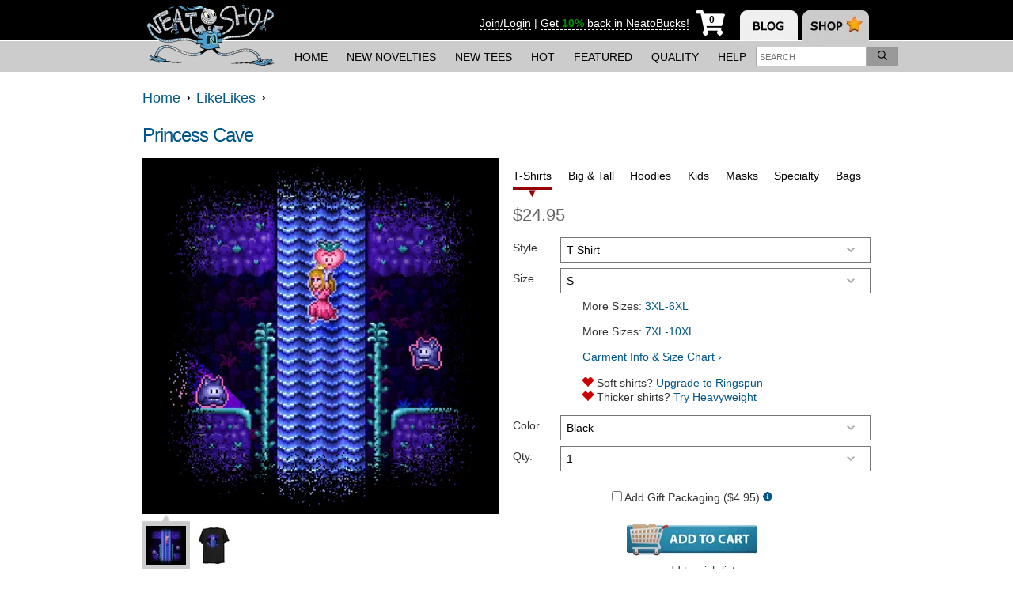

--- FILE ---
content_type: text/html; charset=UTF-8
request_url: https://www.neatoshop.com/product/Princess-Cave?tag=110306
body_size: 23037
content:
<!doctype html>
<html lang="en-US" xmlns="http://www.w3.org/1999/xhtml" class="no-mobile">
<head>
    <meta charset="utf-8"/>
<meta http-equiv="Content-Type" content="text/html; charset=utf-8"/>
<title>
  Princess Cave - NeatoShop</title>



<link rel="preconnect" href="https://ssl.google-analytics.com" />
<link rel="preconnect" href="https://static.neatoshop.com" />
<link rel="preconnect" href="https://image-cdn.neatoshop.com" />

<link rel="preload" as="style" href="https://static.neatoshop.com/core/themes/neato13/style.min.css?ver=1919471048"/>

<!--[if lte IE 8]>
<script src="http://html5shiv.googlecode.com/svn/trunk/html5.js"></script>
<![endif]-->

<link rel="image/x-icon" type="image/ico" href="https://static.neatoshop.com/core/themes/neato13/images/favicon.ico"/>
<link rel="shortcut icon" type="image/ico" href="https://static.neatoshop.com/core/themes/neato13/images/favicon.ico"/>

<link rel="sitemap" href="https://www.neatoshop.com/sitemaps/index.xml"/>

<link rel="preload" as="image" href="https://static.neatoshop.com/thumbprodimg/Princess-Cave.jpg?v=1483886465y&color=black" />
<link rel="alternate" type="application/json+oembed" href="https://www.neatoshop.com/api/oembed?url=https%3A%2F%2Fwww.neatoshop.com%2Fproduct%2FPrincess-Cave&format=json" title="Princess Cave"/>
<link rel="alternate" type="text/xml+oembed" href="https://www.neatoshop.com/api/oembed?url=https%3A%2F%2Fwww.neatoshop.com%2Fproduct%2FPrincess-Cave&format=xml" title="Princess Cave"/>
<meta property="og:title" itemprop="name" content="Princess Cave"/>
<meta name="description" itemprop="description" content="Princess Cave by Likelikes"/>
<meta property="og:description" content="Princess Cave by Likelikes"/>
<meta property="og:url" content="https://www.neatoshop.com/product/Princess-Cave"/>
<meta property="og:image" content="https://static.neatoshop.com/thumbprodimg/Princess-Cave.jpg?v=1483886465y&color=black"/>
<meta property="og:type" content="website"/>
<meta name="thumbnail_url" itemprop="image" content="https://static.neatoshop.com/thumbprodimg/Princess-Cave.jpg?v=1483886465y&color=black"/>
<link rel="image_src" href="https://static.neatoshop.com/thumbprodimg/Princess-Cave.jpg?v=1483886465y&color=black"/>
<a aria-hidden hidden rel="media:thumbnail" style="display:none" href="https://static.neatoshop.com/thumbprodimg/Princess-Cave.jpg?v=1483886465y&color=black">Princess Cave</a>


<link rel="stylesheet" type="text/css" media="all" href="https://static.neatoshop.com/core/themes/neato13/style.min.css?ver=1919471048"/>
<link rel="stylesheet" type="text/css" media="all" href="https://static.neatoshop.com/core/themes/neato13/style.custom.css?ver=450907926"/>

<!--[if IE]><link rel="stylesheet" type="text/css" media="all" href="https://static.neatoshop.com/core/themes/neato13/ie.css"/><![endif]-->
<!--[if lte IE 7]><link rel="stylesheet" type="text/css" media="all" href="https://static.neatoshop.com/core/themes/neato13/ie7.css"/><![endif]-->
<link rel="stylesheet" type="text/css" media="print" href="https://static.neatoshop.com/core/themes/neato13/print.css?ver=4"/>

<link rel="search" type="application/opensearchdescription+xml" href="https://static.neatoshop.com/opensearch" title="NeatoShop"/>

<link rel="alternate" type="application/rss+xml" title="New Products" href="https://www.neatoshop.com/feed/new.xml"/>
<link rel="alternate" type="application/rss+xml" title="Bestselling Products" href="https://www.neatoshop.com/feed/bestselling.xml"/>

  <link rel="canonical" href="https://www.neatoshop.com/product/Princess-Cave"/>

<script type="text/javascript">var _sf_startpt=(new Date()).getTime()</script>


<style type="text/css">
.imprintables.ashgray{background: #edf1f0;}.imprintables.black{background: #000000;}.imprintables.red{background: #8c050b;}.imprintables.brown{background: #351c0c;}.imprintables.charcoal{background: #34373a;}.imprintables.kellygreen{background: #009565;}.imprintables.iceblue{background: #bae2fd;}.imprintables.lightpink{background: #ffb2c0;}.imprintables.olive{background: #423614;}.imprintables.natural{background: #f2ead7;}.imprintables.navy{background: #0d1e35;}.imprintables.blue{background: #0b1259;}.imprintables.serenegreen{background: #8eb48b;}.imprintables.white{background: #ffffff;}.imprintables.lightturquoise{background: #2498d3;}.imprintables.gray{background: #cbcbcb;}.imprintables.kiwigreen{background: #548334;}.imprintables.sand{background: #faf2cb;}.imprintables.bagsand{background: #d9bfa4;}.imprintables.bagolive{background: #6f6049;}.imprintables.darkgray{background: #888888;}.imprintables.darkgrayblack{border: 10px solid #000000;
border-top-left-radius: 10px;
border-top-right-radius: 10px;
border-top: 0;
border-bottom: 0;
background: #888888;}.imprintables.darkgraynavy{border: 10px solid #0d1e35;
border-top-left-radius: 10px;
border-top-right-radius: 10px;
border-top: 0;
border-bottom: 0;
background: #888888;}.imprintables.darkgrayred{border: 10px solid #8c050b;
border-top-left-radius: 10px;
border-top-right-radius: 10px;
border-top: 0;
border-bottom: 0;
background: #888888;}.imprintables.whiteblack{border: 10px solid #000000;
border-top-left-radius: 10px;
border-top-right-radius: 10px;
border-top: 0;
border-bottom: 0;
background: #ffffff;}.imprintables.whitenavy{border: 10px solid #0d1e35;
border-top-left-radius: 10px;
border-top-right-radius: 10px;
border-top: 0;
border-bottom: 0;
background: #ffffff;}.imprintables.whitered{border: 10px solid #8c050b;
border-top-left-radius: 10px;
border-top-right-radius: 10px;
border-top: 0;
border-bottom: 0;
background: #ffffff;}.imprintables.whiteblue{border: 10px solid #0b1259;
border-top-left-radius: 10px;
border-top-right-radius: 10px;
border-top: 0;
border-bottom: 0;
background: #ffffff;}.imprintables.orange{background: #ff6600;}.imprintables.purple{background: #562262;}.imprintables.yellow{background: #ffe212;}</style>




</head>
<body class="page-product">

<div id="mobile-ping"></div>

<header id="header-outer">
  <div id="page-header" class="header-mobile">
    <div id="page-header-inner">
      <strong id="header-logo">
        <a href="https://www.neatoshop.com/">
          <img src="https://static.neatoshop.com/core/themes/neato13/images/shop-logo.png?v=2" alt="NeatoShop" class="noprint" width="175" height="90" />
          <span>NeatoShop</span>
        </a>
      </strong>

      
      
      <nav id="header-tabs">
        <img src="https://static.neatoshop.com/core/themes/neato13/media/blank.gif" border="0" usemap="#hdtab-map" alt="" />
        <map name="hdtab-map">
          <area shape="rect" coords="0,11,73,62" href="http://www.neatorama.com/" alt="Neatorama" />
          <area shape="rect" coords="79,12,163,63" href="https://www.neatoshop.com/" alt="NeatoShop" />
        </map>
      </nav>

      <div id="page-header-rhs">
        <div id="page-header-member">
                                <a href="https://www.neatoshop.com/login?_return_to=https%3A%2F%2Fwww.neatoshop.com%2Fproduct%2FPrincess-Cave%3Ftag%3D110306" rel="nofollow">Join/Login</a>
                          <span>
                |
              </span>
              <a href="https://help.neatoshop.com/article/52/what-are-neatobucks" target="_blank">
                <span>
                  Get
                </span>
                <strong class="strong success">10%</strong>
                <span>
                  back in NeatoBucks!
                </span>
              </a>
                              </div>

        <!--nocache:load(header/cart.php)-->
<a href="https://www.neatoshop.com/cart" id="header-cart" title="My Cart" aria-label="My Cart" class="empty digits-1" onclick="return false">
  <i
    class="shopping-cart-underlay"
    style="background: url(https://static.neatoshop.com/core/themes/neato13/icons/cart-small.png) no-repeat; width: 37px; height: 32px; display: inline-block;"
  >
    <strong class="empty-text header-cart-text" style="width: 50%; margin-left: 11px; background: #fff; line-height: 1; top: 0.5rem; font-style: normal;">0</strong>
    <strong class="nonempty-text header-cart-text" style="width: 50%; margin-left: 11px; background: #fff; line-height: 1; top: 0.5rem; font-style: normal;"></strong>
  </i>
</a>
<!--/nocache-->

        <button id="header-navtoggle" aria-label="Toggle Navigation">
<svg
   xmlns:dc="http://purl.org/dc/elements/1.1/"
   xmlns:cc="http://creativecommons.org/ns#"
   xmlns:rdf="http://www.w3.org/1999/02/22-rdf-syntax-ns#"
   xmlns:svg="http://www.w3.org/2000/svg"
   xmlns="http://www.w3.org/2000/svg"
   xmlns:sodipodi="http://sodipodi.sourceforge.net/DTD/sodipodi-0.dtd"
   xmlns:inkscape="http://www.inkscape.org/namespaces/inkscape"
   viewBox="0 0 26 22.75"
   version="1.1"
   id="svg4"
   sodipodi:docname="bars.svg"
   width="26"
   height="22.75"
   inkscape:version="0.92.3 (2405546, 2018-03-11)">
  <sodipodi:namedview
     pagecolor="#ffffff"
     bordercolor="#666666"
     borderopacity="1"
     objecttolerance="10"
     gridtolerance="10"
     guidetolerance="10"
     inkscape:pageopacity="0"
     inkscape:pageshadow="2"
     inkscape:window-width="1920"
     inkscape:window-height="1027"
     id="namedview6"
     showgrid="false"
     fit-margin-top="0"
     fit-margin-left="0"
     fit-margin-right="0"
     fit-margin-bottom="0"
     inkscape:zoom="5.2149125"
     inkscape:cx="-32.01883"
     inkscape:cy="-38.190907"
     inkscape:window-x="-8"
     inkscape:window-y="-8"
     inkscape:window-maximized="1"
     inkscape:current-layer="svg4" />
  <path
     d="M 0.92857143,4.17857 H 25.071429 C 25.58429,4.17857 26,3.76286 26,3.25 V 0.92857 C 26,0.41571 25.58429,0 25.071429,0 H 0.92857143 C 0.41570982,0 0,0.41571 0,0.92857 V 3.25 c 0,0.51286 0.41570982,0.92857 0.92857143,0.92857 z m 0,9.28572 H 25.071429 C 25.58429,13.46429 26,13.04858 26,12.53571 V 10.21429 C 26,9.70142 25.58429,9.28571 25.071429,9.28571 H 0.92857143 C 0.41570982,9.28571 0,9.70142 0,10.21429 v 2.32142 c 0,0.51287 0.41570982,0.92858 0.92857143,0.92858 z m 0,9.28571 H 25.071429 C 25.58429,22.75 26,22.33429 26,21.82143 V 19.5 c 0,-0.51286 -0.41571,-0.92857 -0.928571,-0.92857 H 0.92857143 C 0.41570982,18.57143 0,18.98714 0,19.5 v 2.32143 C 0,22.33429 0.41570982,22.75 0.92857143,22.75 Z"
     id="path2"
     inkscape:connector-curvature="0"
     style="stroke-width:0.05803571;fill:#ffffff" />
</svg>
        </button>
      </div>
    </div>
  </div><!-- .page-header -->

  <div id="page-nav-outer">
    <nav id="page-nav-desktop">
      <ul class="page-subnav">
        <li class="page-subnav-item">
          <a href="https://www.neatoshop.com/">
            Home
          </a>
        </li>
        <li class="page-subnav-item">
          <a href="https://www.neatoshop.com/label/New">
            New&nbsp;Novelties
          </a>
        </li>
        <li class="page-subnav-item">
          <a href="https://www.neatoshop.com/label/New-T-Shirts">
            New&nbsp;Tees
          </a>
        </li>
        <li class="page-subnav-item">
          <a href="https://www.neatoshop.com/label/Hot">
            Hot
          </a>
        </li>
        <li class="page-subnav-item">
          <a href="https://www.neatoshop.com/catg/Featured-Designs">
            Featured
          </a>
        </li>
        <li class="page-subnav-item">
          <a href="https://www.neatoshop.com/side-by-side-comparison">
            <nobr>Quality</nobr>
          </a>
        </li>
        <li class="page-subnav-item">
          <a href="http://help.neatoshop.com">
            Help
          </a>
        </li>
      </ul>

      <div id="head-search">
        <form id="head-search-form" method="get" action="https://www.neatoshop.com/search">
          <input type="search" name="q" placeholder="Search" value="" id="head-search-q"  class="auto-text-adjust" aria-label="Enter search term" />
          <button type="submit" name="" value="" id="head-search-submit" aria-label="Search">
<svg
   xmlns:dc="http://purl.org/dc/elements/1.1/"
   xmlns:cc="http://creativecommons.org/ns#"
   xmlns:rdf="http://www.w3.org/1999/02/22-rdf-syntax-ns#"
   xmlns:svg="http://www.w3.org/2000/svg"
   xmlns="http://www.w3.org/2000/svg"
   xmlns:sodipodi="http://sodipodi.sourceforge.net/DTD/sodipodi-0.dtd"
   xmlns:inkscape="http://www.inkscape.org/namespaces/inkscape"
   viewBox="0 0 16 16"
   version="1.1"
   id="svg4"
   sodipodi:docname="search.svg"
   width="12"
   height="12"
   inkscape:version="0.92.3 (2405546, 2018-03-11)">
  <sodipodi:namedview
     pagecolor="#ffffff"
     bordercolor="#666666"
     borderopacity="1"
     objecttolerance="10"
     gridtolerance="10"
     guidetolerance="10"
     inkscape:pageopacity="0"
     inkscape:pageshadow="2"
     inkscape:window-width="1920"
     inkscape:window-height="1027"
     id="namedview6"
     showgrid="false"
     fit-margin-top="0"
     fit-margin-left="0"
     fit-margin-right="0"
     fit-margin-bottom="0"
     inkscape:zoom="5.2149125"
     inkscape:cx="0.90853267"
     inkscape:cy="36.538878"
     inkscape:window-x="-8"
     inkscape:window-y="-8"
     inkscape:window-maximized="1"
     inkscape:current-layer="svg4" />
  <path
     d="m 15.889849,14.65241 -3.793565,-3.79357 c -0.07187,-0.0719 -0.165617,-0.10936 -0.265612,-0.10936 h -0.41248 C 12.402519,9.60891 12.999365,8.1246 12.999365,6.49968 12.999365,2.90923 10.090132,0 6.4996826,0 2.9092329,0 0,2.90923 0,6.49968 c 0,3.59045 2.9092329,6.49969 6.4996826,6.49969 1.6249207,0 3.1092232,-0.59685 4.2497924,-1.58118 v 0.41248 c 0,0.1 0.04062,0.19374 0.10937,0.26561 l 3.793565,3.79357 c 0.146867,0.14687 0.384356,0.14687 0.531224,0 l 0.706215,-0.70622 c 0.146868,-0.14686 0.146868,-0.38435 0,-0.53122 z M 6.4996826,11.49944 c -2.7623651,0 -4.9997558,-2.23739 -4.9997558,-4.99976 0,-2.76236 2.2373907,-4.99975 4.9997558,-4.99975 2.7623652,0 4.9997564,2.23739 4.9997564,4.99975 0,2.76237 -2.2373912,4.99976 -4.9997564,4.99976 z"
     id="path2"
     inkscape:connector-curvature="0"
     style="stroke-width:0.03124847" />
</svg>
          </button>
        </form>
      </div>
    </nav>

    <nav id="page-nav">
      <div id="page-nav-inner">
        <div class="headnavsearch js-headnavsearch ">
          <form method="get" action="https://www.neatoshop.com/search">
            <input type="search" name="q" placeholder="Search" value="" id="head-search-q"  class="auto-text-adjust headnavsearch-input" aria-label="Enter search term" />
            <button type="submit" name="" value="" class="" aria-label="Search">Search</button>
          </form>
        </div>

        <!--nocache:load(header-navmember.php)-->
<ul class="page-nav-items">
      <li class="page-nav-item">
      <a href="https://www.neatoshop.com/cart" title="My Cart / Checkout" class="block-link">My Cart / Checkout</a>    </li>
    <li class="page-nav-item">
      <a href="https://www.neatoshop.com/login?_return_to=https%3A%2F%2Fwww.neatoshop.com%2Fproduct%2FPrincess-Cave%3Ftag%3D110306" title="Sign-In / Register" class="block-link">Sign-In / Register</a>    </li>
    <li class="page-nav-item">
      <a href="https://www.neatoshop.com/wishlist" title="My Wish List" class="block-link">My Wish List</a>    </li>
  </ul>
<!--/nocache-->

        <strong class="nav-section-header"><a href="http://help.neatoshop.com/">FAQ &amp; HELP</a></strong>

        <ul class="page-nav-items">
          <li class="page-nav-item">
            <a href="https://www.neatoshop.com/side-by-side-comparison" title="Our Quality" class="block-link">Our Quality</a>          </li>
          <li class="page-nav-item">
            <a href="https://www.neatoshop.com/artist-review" title="Reviews" class="block-link">Reviews</a>          </li>
          <li class="page-nav-item">
            <a href="https://www.neatoshop.com/free-shipping-deal" title="Free Shipping Info" class="block-link">Free Shipping Info</a>          </li>
          <li class="page-nav-item">
            <a href="http://help.neatoshop.com/article/29/wheres-my-order" class="block-link">Where's My Order?</a>
          </li>
          <li class="page-nav-item">
            <a href="http://help.neatoshop.com/article/43/size-charts" class="block-link">T-Shirt Size Charts</a>
          </li>
          <li class="page-nav-item">
            <a href="http://help.neatoshop.com/contact" class="block-link">Contact Us</a>
          </li>
          <li class="page-nav-item">
            <a href="http://help.neatoshop.com/" class="block-link">More FAQs</a>
          </li>
        </ul>

        <strong class="nav-section-header">ARTWORK BY INDIE ARTISTS</strong>

        <ul class="page-nav-items">
          <li class="page-nav-item">
            <a href="https://www.neatoshop.com/label/New-T-Shirts" title="New" class="block-link">New</a>          </li>
          <li class="page-nav-item">
            <a href="https://www.neatoshop.com/label/Hot" title="Hot" class="block-link">Hot</a>          </li>
          <li class="page-nav-item">
            <a href="https://www.neatoshop.com/catg/Featured-Designs" title="Featured" class="block-link">Featured</a>          </li>
        </ul>
      </div>
    </nav>
  </div><!-- #page-nav-outer -->

  </header>

<div id="maintable">


<!-- behavius -->
<!-- /behavius -->

<div class="product-intro">
    <div class="breadcrumb" itemscope >
      <a href="https://www.neatoshop.com/" itemprop="url"><span itemprop="title">Home</span></a>&nbsp;&nbsp;<img src="https://static.neatoshop.com/core/themes/neato13/images/li-arrow.png" alt=""/>&nbsp;&nbsp;<a href="https://www.neatoshop.com/artist/LikeLikes" title="LikeLikes Shop Category" itemprop="url"><span itemprop="title">LikeLikes</span></a>&nbsp;&nbsp;<img src="https://static.neatoshop.com/core/themes/neato13/images/li-arrow.png" alt=""/>&nbsp;&nbsp;    </div>
  
  <div class="marb">
    
    <div style="">
              <div class="fr">
          <div class="fb-share-button" data-type="button_count" data-href="https://www.neatoshop.com/product/Princess-Cave"></div>
        </div>

        <h1 class="page-title">
          <a href="https://www.neatoshop.com/product/Princess-Cave" title="Princess Cave" rel="follow" itemprop="name">Princess Cave</a>
                  </h1>
          </div>

    <h2 class="printonly">
      https://www.neatoshop.com/product/Princess-Cave    </h2>
    
      </div>
</div>


<div id="content" class="product-single" itemscope itemtype="http://schema.org/Product">
  <meta itemprop="name" content="Princess Cave"/>
  <meta itemprop="sku" content="T-REV-LIKELIKES"/>

  
<script>
function make_imp_color_src(style, color, size) {
  var fmt = "https:\/\/image-cdn.neatoshop.com\/styleimg\/76908\/STYLE\/COLOR\/SIZE\/394428-20;1534615399y.jpg";
  return fmt.replace('STYLE', style).replace('COLOR', color).replace('SIZE', size == 'full' ? 'default' : size);
}
</script><div id="product-single-details"><div class="prod-full-img" id="prod-full-img"><span class="imprintables-main-image imprintables full black"><img src="https://static.neatoshop.com/thumbprodimg/Princess-Cave.jpg?v=1483886465y&color=black" data-editablesrc="https://image-cdn.neatoshop.com/styleimg/76908/none/black/default/394427-20;1534615399y.jpg" alt="" title="Princess Cave" class="" itemprop="image"
              width="450" height="450"
            /></span></div><div class="t noprint"><!-- imprintable main image --><div class="prod-gal-small cur"><a href="https://image-cdn.neatoshop.com/styleimg/76908/none/black/default/394427-20;1534615399y.jpg" target="_blank" class="imprintables-main" data-color="black"><span class="imprintables-main-image imprintables tiny black"><img src="https://image-cdn.neatoshop.com/styleimg/76908/none/black/tiny/394427-20;1534615399y.jpg" alt="tiny thumbnail" title="Princess Cave" class=""/></span></a></div><!-- imprintable flat image --><div class="prod-gal-small sec noflat-poster noflat-canvas noflat-stickerset noflat-magnetset noflat-decal"><a href="https://image-cdn.neatoshop.com/styleimg/76908/tshirt/black/default/394428-20;1534615399y.jpg" target="_blank" data-style="tshirt" data-color="black" class="imprintables-flat"><span class="imprintables-flat-image tiny tshirt black  noflat-poster noflat-canvas noflat-stickerset noflat-magnetset noflat-decal" style="background-image:url(https://static.neatoshop.com/core/themes/neato13/product/imprintables/tshirt/black-tiny.jpg?v=20)"><img src="https://image-cdn.neatoshop.com/styleimg/76908/tshirt/black/default/394428-20;1534615399y.jpg" alt="tiny thumbnail" title="Princess Cave" class="" data-style="tshirt"/></span></a></div><br class="cb"/><div id="mobile-rightcol-parent"></div><div class="product-basics"><br/><b class="product-name text-size-adjust">
                Princess Cave by LikeLikes
                              </b><div class="prod-excerpt text-size-adjust"><div itemprop="description">
    Princess Cave by Likelikes  </div><div class="printonly padt"><b>Sale Price:</b> $24.95    
      </div></div><div class="prod-tags noprint text-size-adjust"><span>Tags: </span><a href="https://www.neatoshop.com/tag/princess" title="Princess Products" rel="follow">princess</a>, <a href="https://www.neatoshop.com/tag/peach" title="Peach Products" rel="follow">peach</a>, <a href="https://www.neatoshop.com/tag/pixelart" title="Pixelart Products" rel="follow">pixelart</a>, <a href="https://www.neatoshop.com/tag/gaming" title="Gaming Products" rel="follow">gaming</a>, <a href="https://www.neatoshop.com/tag/retrogaming" title="Retrogaming Products" rel="follow">retrogaming</a>, <a href="https://www.neatoshop.com/tag/8bit" title="8bit Products" rel="follow">8bit</a>, <a href="https://www.neatoshop.com/tag/super" title="Super Products" rel="follow">super</a></div></div><div class="noprint"><br/><section class="product-widget-container"><b class="product-widget-title">
    SUGGESTED ITEMS
  </b><br/><ul class="c prod-list text-size-adjust"><li class="prod-list-item"><a href="https://www.neatoshop.com/product/Very-Prepared" title="Very Prepared" style="display:block;width:150px;margin:0 auto;"><span class=""><img src="https://static.neatoshop.com/thumbprodimg/Very-Prepared.jpg?v=4086841055y&color=black&size=small"
                srcset="https://static.neatoshop.com/thumbprodimg/Very-Prepared.jpg?v=4086841055y&color=black&size=small 1x, https://static.neatoshop.com/thumbprodimg/Very-Prepared.jpg?v=4086841055y&color=black&size=mobile 2x"
                alt="Product photo" title="Very Prepared" class=" thumbprodimg-small"
                height="283" width="283"
              /></span></a><a href="https://www.neatoshop.com/product/Very-Prepared" title="Very Prepared">
          Very Prepared        </a><br/>
                          $24.95                      </li><li class="prod-list-item"><a href="https://www.neatoshop.com/product/Kain-Dragoon" title="Kain Dragoon" style="display:block;width:150px;margin:0 auto;"><span class=""><img src="https://static.neatoshop.com/thumbprodimg/Kain-Dragoon.jpg?v=3342127158y&color=charcoal&size=small"
                srcset="https://static.neatoshop.com/thumbprodimg/Kain-Dragoon.jpg?v=3342127158y&color=charcoal&size=small 1x, https://static.neatoshop.com/thumbprodimg/Kain-Dragoon.jpg?v=3342127158y&color=charcoal&size=mobile 2x"
                alt="Product photo" title="Kain Dragoon" class=" thumbprodimg-small"
                height="283" width="283"
              /></span></a><a href="https://www.neatoshop.com/product/Kain-Dragoon" title="Kain Dragoon">
          Kain Dragoon        </a><br/>
                          $24.95                      </li><li class="prod-list-item"><a href="https://www.neatoshop.com/product/You-Spoony-Bard" title="You Spoony Bard!" style="display:block;width:150px;margin:0 auto;"><span class=""><img src="https://static.neatoshop.com/thumbprodimg/You-Spoony-Bard.jpg?v=690221948y&color=black&size=small"
                srcset="https://static.neatoshop.com/thumbprodimg/You-Spoony-Bard.jpg?v=690221948y&color=black&size=small 1x, https://static.neatoshop.com/thumbprodimg/You-Spoony-Bard.jpg?v=690221948y&color=black&size=mobile 2x"
                alt="Product photo" title="You Spoony Bard!" class=" thumbprodimg-small"
                height="283" width="283"
              /></span></a><a href="https://www.neatoshop.com/product/You-Spoony-Bard" title="You Spoony Bard!">
          You Spoony Bard!        </a><br/>
                          $24.95                      </li><li class="prod-list-item"><a href="https://www.neatoshop.com/product/Buy-Something-Will-Ya" title="Buy Something Will Ya" style="display:block;width:150px;margin:0 auto;"><span class=""><img src="https://static.neatoshop.com/thumbprodimg/Buy-Something-Will-Ya.jpg?v=2098239481y&color=black&size=small"
                srcset="https://static.neatoshop.com/thumbprodimg/Buy-Something-Will-Ya.jpg?v=2098239481y&color=black&size=small 1x, https://static.neatoshop.com/thumbprodimg/Buy-Something-Will-Ya.jpg?v=2098239481y&color=black&size=mobile 2x"
                alt="Product photo" title="Buy Something Will Ya" class=" thumbprodimg-small"
                height="283" width="283"
              /></span></a><a href="https://www.neatoshop.com/product/Buy-Something-Will-Ya" title="Buy Something Will Ya">
          Buy Something Will Ya        </a><br/>
                          $24.95                      </li><li class="prod-list-item"><a href="https://www.neatoshop.com/product/Lets-Gaunt" title="Let's Gaunt" style="display:block;width:150px;margin:0 auto;"><span class=""><img src="https://static.neatoshop.com/thumbprodimg/Lets-Gaunt.jpg?v=3950914585y&color=black&size=small"
                srcset="https://static.neatoshop.com/thumbprodimg/Lets-Gaunt.jpg?v=3950914585y&color=black&size=small 1x, https://static.neatoshop.com/thumbprodimg/Lets-Gaunt.jpg?v=3950914585y&color=black&size=mobile 2x"
                alt="Product photo" title="Let's Gaunt" class=" thumbprodimg-small"
                height="283" width="283"
              /></span></a><a href="https://www.neatoshop.com/product/Lets-Gaunt" title="Let's Gaunt">
          Let's Gaunt        </a><br/>
                          $24.95                      </li><li class="prod-list-item"><a href="https://www.neatoshop.com/product/Megaman-Damage" title="Megaman Damage" style="display:block;width:150px;margin:0 auto;"><span class=""><img src="https://static.neatoshop.com/thumbprodimg/Megaman-Damage.jpg?v=1947099427y&color=black&size=small"
                srcset="https://static.neatoshop.com/thumbprodimg/Megaman-Damage.jpg?v=1947099427y&color=black&size=small 1x, https://static.neatoshop.com/thumbprodimg/Megaman-Damage.jpg?v=1947099427y&color=black&size=mobile 2x"
                alt="Product photo" title="Megaman Damage" class=" thumbprodimg-small"
                height="283" width="283"
              /></span></a><a href="https://www.neatoshop.com/product/Megaman-Damage" title="Megaman Damage">
          Megaman Damage        </a><br/>
                          $24.95                      </li><li class="prod-list-item"><a href="https://www.neatoshop.com/product/Dug-Dig" title="Dug Dig" style="display:block;width:150px;margin:0 auto;"><span class=""><img src="https://static.neatoshop.com/thumbprodimg/Dug-Dig.jpg?v=3817225415y&color=black&size=small"
                srcset="https://static.neatoshop.com/thumbprodimg/Dug-Dig.jpg?v=3817225415y&color=black&size=small 1x, https://static.neatoshop.com/thumbprodimg/Dug-Dig.jpg?v=3817225415y&color=black&size=mobile 2x"
                alt="Product photo" title="Dug Dig" class=" thumbprodimg-small"
                height="283" width="283"
              /></span></a><a href="https://www.neatoshop.com/product/Dug-Dig" title="Dug Dig">
          Dug Dig        </a><br/>
                          $24.95                      </li><li class="prod-list-item"><a href="https://www.neatoshop.com/product/Ready-to-get-Loaded-screen" title="Ready to get Loaded (screen)" style="display:block;width:150px;margin:0 auto;"><span class=""><img src="https://static.neatoshop.com/thumbprodimg/Ready-to-get-Loaded-screen.jpg?v=1311125428y&color=iceblue&size=small"
                srcset="https://static.neatoshop.com/thumbprodimg/Ready-to-get-Loaded-screen.jpg?v=1311125428y&color=iceblue&size=small 1x, https://static.neatoshop.com/thumbprodimg/Ready-to-get-Loaded-screen.jpg?v=1311125428y&color=iceblue&size=mobile 2x"
                alt="Product photo" title="Ready to get Loaded (screen)" class=" thumbprodimg-small"
                height="283" width="283"
              /></span></a><a href="https://www.neatoshop.com/product/Ready-to-get-Loaded-screen" title="Ready to get Loaded (screen)">
          Ready to get Loaded (screen)        </a><br/>
                          $24.95                      </li><li class="prod-list-item"><a href="https://www.neatoshop.com/product/Haunted-House" title="Boos in the Haunted House" style="display:block;width:150px;margin:0 auto;"><span class=""><img src="https://static.neatoshop.com/thumbprodimg/Haunted-House.jpg?v=3143126618y&color=black&size=small"
                srcset="https://static.neatoshop.com/thumbprodimg/Haunted-House.jpg?v=3143126618y&color=black&size=small 1x, https://static.neatoshop.com/thumbprodimg/Haunted-House.jpg?v=3143126618y&color=black&size=mobile 2x"
                alt="Product photo" title="Boos in the Haunted House" class=" thumbprodimg-small"
                height="283" width="283"
              /></span></a><a href="https://www.neatoshop.com/product/Haunted-House" title="Boos in the Haunted House">
          Boos in the Haunted House        </a><br/>
                          $24.95                      </li><li class="prod-list-item"><a href="https://www.neatoshop.com/product/Kirby-Sword" title="Kirby Sword" style="display:block;width:150px;margin:0 auto;"><span class=""><img src="https://static.neatoshop.com/thumbprodimg/Kirby-Sword.jpg?v=67504119y&color=black&size=small"
                srcset="https://static.neatoshop.com/thumbprodimg/Kirby-Sword.jpg?v=67504119y&color=black&size=small 1x, https://static.neatoshop.com/thumbprodimg/Kirby-Sword.jpg?v=67504119y&color=black&size=mobile 2x"
                alt="Product photo" title="Kirby Sword" class=" thumbprodimg-small"
                height="283" width="283"
              /></span></a><a href="https://www.neatoshop.com/product/Kirby-Sword" title="Kirby Sword">
          Kirby Sword        </a><br/>
                          $24.95                      </li><li class="prod-list-item"><a href="https://www.neatoshop.com/product/Megaman-1-Crew" title="Megaman 1 Crew" style="display:block;width:150px;margin:0 auto;"><span class=""><img src="https://static.neatoshop.com/thumbprodimg/Megaman-1-Crew.jpg?v=3196076427y&color=black&size=small"
                srcset="https://static.neatoshop.com/thumbprodimg/Megaman-1-Crew.jpg?v=3196076427y&color=black&size=small 1x, https://static.neatoshop.com/thumbprodimg/Megaman-1-Crew.jpg?v=3196076427y&color=black&size=mobile 2x"
                alt="Product photo" title="Megaman 1 Crew" class=" thumbprodimg-small"
                height="283" width="283"
              /></span></a><a href="https://www.neatoshop.com/product/Megaman-1-Crew" title="Megaman 1 Crew">
          Megaman 1 Crew        </a><br/>
                          $24.95                      </li><li class="prod-list-item"><a href="https://www.neatoshop.com/product/SMB3-Troopa-Thumpin" title="SMB3 Troopa Thumpin" style="display:block;width:150px;margin:0 auto;"><span class=""><img src="https://static.neatoshop.com/thumbprodimg/SMB3-Troopa-Thumpin.jpg?v=1801081476y&color=black&size=small"
                srcset="https://static.neatoshop.com/thumbprodimg/SMB3-Troopa-Thumpin.jpg?v=1801081476y&color=black&size=small 1x, https://static.neatoshop.com/thumbprodimg/SMB3-Troopa-Thumpin.jpg?v=1801081476y&color=black&size=mobile 2x"
                alt="Product photo" title="SMB3 Troopa Thumpin" class=" thumbprodimg-small"
                height="283" width="283"
              /></span></a><a href="https://www.neatoshop.com/product/SMB3-Troopa-Thumpin" title="SMB3 Troopa Thumpin">
          SMB3 Troopa Thumpin        </a><br/>
                          $24.95                      </li></ul></section><br/></div></div></div><!-- #product-single-details --><div style="clear:both;line-height:0px">&nbsp;</div>

  


  <div class="no-mobile-block" id="no-mobile-rightcol-parent">
          
<div id="prod-rightcol">
        
  
<div id="imprintables-orderform-tabs">
  <ul>
          <li class="shirt" data-catg="shirt" data-styles="tshirt,ringspuntshirt,heavytshirt,ladiesfittshirt,curvytshirt">
        <a href="https://www.neatoshop.com/product/Princess-Cave?Style=T-Shirt" title="T-Shirts" data-style="T-Shirt">
          <span>
            T-Shirts          </span>
        </a>
      </li>
          <li class="bigtall" data-catg="bigtall" data-styles="oversizedtshirt,bigtallextratshirt,bigtallheavytshirt,tanktopbigtall">
        <a href="https://www.neatoshop.com/product/Princess-Cave?Style=Big+%26+Tall+T-Shirt" title="Big &amp;amp; Tall" data-style="Big+%26+Tall+T-Shirt">
          <span>
            Big &amp; Tall          </span>
        </a>
      </li>
          <li class="hoodies" data-catg="hoodies" data-styles="hoodies,hoodiesback,ziphoodies,ziphoodiesback,sweatshirt">
        <a href="https://www.neatoshop.com/product/Princess-Cave?Style=Hoodies+-+Front+Print" title="Hoodies" data-style="Hoodies+-+Front+Print">
          <span>
            Hoodies          </span>
        </a>
      </li>
          <li class="baby" data-catg="baby" data-styles="babysnapsuit,babyhoodears,toddlertshirt,kidstshirt,kidslongsleevedtshirt">
        <a href="https://www.neatoshop.com/product/Princess-Cave?Style=Baby+Snapsuit" title="Kids" data-style="Baby+Snapsuit">
          <span>
            Kids          </span>
        </a>
      </li>
          <li class="mask" data-catg="mask" data-styles="maskvalue,maskpremium">
        <a href="https://www.neatoshop.com/product/Princess-Cave?Style=Value+Face+Mask" title="Masks" data-style="Value+Face+Mask">
          <span>
            Masks          </span>
        </a>
      </li>
          <li class="more" data-catg="more" data-styles="longsleevedtshirt,tanktop,ladiestanktop,vneckringspuntshirt,vneckladiesfittshirt,baseballtshirt,dogshirt">
        <a href="https://www.neatoshop.com/product/Princess-Cave?Style=Long-Sleeved+T-Shirt" title="Specialty" data-style="Long-Sleeved+T-Shirt">
          <span>
            Specialty          </span>
        </a>
      </li>
          <li class="bag" data-catg="bag" data-styles="messengerbag">
        <a href="https://www.neatoshop.com/product/Princess-Cave?Style=Messenger+Bag" title="Bags" data-style="Messenger+Bag">
          <span>
            Bags          </span>
        </a>
      </li>
      </ul>
</div>


<div class="price text-size-adjust" data-price="24.95" data-baseprice="24.95" itemprop="offers" itemscope itemtype="https://schema.org/Offer">
  <meta itemprop="priceCurrency" content="USD"/>
  <meta itemprop="price" content="24.95"/>
  <meta itemprop="name" content="Princess Cave"/>

      <!--Sale Price:--> <span itemprop="priceCurrency" content="USD">$</span><span class="price-fixedprice" id="price" itemprop="price" content="24.95">24.95</span>

          <div style="margin-top:10px;font-size:12px;line-height:1.25;">
        
              </div>
      </div>

<form method="post" action="https://www.neatoshop.com/cart?_return_to=https%3A%2F%2Fwww.neatoshop.com%2Fcatg%2FLikeLikes" id="cartaddform" class="text-size-adjust">
  <input type="hidden" id="cartadd-jstest" name="js_enabled" value="no"/>
  <script>document.getElementById('cartadd-jstest').value = 'yes';</script>

  
  <input type="hidden" name="product" value="76908"/>
  <input type="hidden" name="returl" value="https%3A%2F%2Fwww.neatoshop.com%2Fproduct%2FPrincess-Cave%3Ftag%3D110306"/>

  <div class="orderform-fields">
                <div class="dynshow orderform-field-row">
        <label for="imp-style" class="orderform-field-label" id="orderform-style-label">Style</label>

        <div class="orderform-field">
                    <select name="Style" id="imp-style" aria-labelledby="orderform-style-label">
                          <option
                class="tshirt"
                data-value="tshirt"
                data-style="T-Shirt"
                value="T-Shirt"
                                >
                T-Shirt                &nbsp;&nbsp;
              </option>
                          <option
                class="ringspuntshirt"
                data-value="ringspuntshirt"
                data-style="Ringspun+T-Shirt"
                value="Ringspun T-Shirt"
                                >
                Ringspun T-Shirt                &nbsp;&nbsp;
              </option>
                          <option
                class="heavytshirt"
                data-value="heavytshirt"
                data-style="Heavyweight+T-Shirt"
                value="Heavyweight T-Shirt"
                                >
                Heavyweight T-Shirt                &nbsp;&nbsp;
              </option>
                          <option
                class="ladiesfittshirt"
                data-value="ladiesfittshirt"
                data-style="Ladies+Slim+Fit+T-Shirt"
                value="Ladies Slim Fit T-Shirt"
                                >
                Ladies Slim Fit T-Shirt                &nbsp;&nbsp;
              </option>
                          <option
                class="curvytshirt"
                data-value="curvytshirt"
                data-style="Curvy+T-Shirt"
                value="Curvy T-Shirt"
                                >
                Curvy T-Shirt                &nbsp;&nbsp;
              </option>
                          <option
                class="oversizedtshirt"
                data-value="oversizedtshirt"
                data-style="Big+%26+Tall+T-Shirt"
                value="Big & Tall T-Shirt"
                                >
                Big & Tall T-Shirt                &nbsp;&nbsp;
              </option>
                          <option
                class="bigtallextratshirt"
                data-value="bigtallextratshirt"
                data-style="Big+%26+Tall+T-Shirt+%28Special+Order%29"
                value="Big & Tall T-Shirt (Special Order)"
                                >
                Big & Tall T-Shirt (Special Order)                &nbsp;&nbsp;
              </option>
                          <option
                class="bigtallheavytshirt"
                data-value="bigtallheavytshirt"
                data-style="Heavyweight+T-Shirt+-+Big+%26+Tall"
                value="Heavyweight T-Shirt - Big & Tall"
                                >
                Heavyweight T-Shirt - Big & Tall                &nbsp;&nbsp;
              </option>
                          <option
                class="tanktopbigtall"
                data-value="tanktopbigtall"
                data-style="Tank+Top+-+Big+%26+Tall"
                value="Tank Top - Big & Tall"
                                >
                Tank Top - Big & Tall                &nbsp;&nbsp;
              </option>
                          <option
                class="hoodies"
                data-value="hoodies"
                data-style="Hoodies+-+Front+Print"
                value="Hoodies - Front Print"
                                >
                Hoodies - Front Print                &nbsp;&nbsp;
              </option>
                          <option
                class="hoodiesback"
                data-value="hoodiesback"
                data-style="Hoodies+-+Back+Print"
                value="Hoodies - Back Print"
                                >
                Hoodies - Back Print                &nbsp;&nbsp;
              </option>
                          <option
                class="ziphoodiesback"
                data-value="ziphoodiesback"
                data-style="Zip-Up+Hoodies+-+Back+Print"
                value="Zip-Up Hoodies - Back Print"
                                >
                Zip-Up Hoodies - Back Print                &nbsp;&nbsp;
              </option>
                          <option
                class="sweatshirt"
                data-value="sweatshirt"
                data-style="Sweatshirt"
                value="Sweatshirt"
                                >
                Sweatshirt                &nbsp;&nbsp;
              </option>
                          <option
                class="babysnapsuit"
                data-value="babysnapsuit"
                data-style="Baby+Snapsuit"
                value="Baby Snapsuit"
                                >
                Baby Snapsuit                &nbsp;&nbsp;
              </option>
                          <option
                class="babyhoodears"
                data-value="babyhoodears"
                data-style="Baby+Snapsuit+with+Hood+and+Ears"
                value="Baby Snapsuit with Hood and Ears"
                                >
                Baby Snapsuit with Hood and Ears                &nbsp;&nbsp;
              </option>
                          <option
                class="toddlertshirt"
                data-value="toddlertshirt"
                data-style="Toddler+T-Shirt"
                value="Toddler T-Shirt"
                                >
                Toddler T-Shirt                &nbsp;&nbsp;
              </option>
                          <option
                class="kidstshirt"
                data-value="kidstshirt"
                data-style="Kids+T-Shirt"
                value="Kids T-Shirt"
                                >
                Kids T-Shirt                &nbsp;&nbsp;
              </option>
                          <option
                class="kidslongsleevedtshirt"
                data-value="kidslongsleevedtshirt"
                data-style="Kids+Long-Sleeved+T-Shirt"
                value="Kids Long-Sleeved T-Shirt"
                                >
                Kids Long-Sleeved T-Shirt                &nbsp;&nbsp;
              </option>
                          <option
                class="maskvalue"
                data-value="maskvalue"
                data-style="Value+Face+Mask"
                value="Value Face Mask"
                                >
                Value Face Mask                &nbsp;&nbsp;
              </option>
                          <option
                class="maskpremium"
                data-value="maskpremium"
                data-style="Premium+Face+Mask"
                value="Premium Face Mask"
                                >
                Premium Face Mask                &nbsp;&nbsp;
              </option>
                          <option
                class="longsleevedtshirt"
                data-value="longsleevedtshirt"
                data-style="Long-Sleeved+T-Shirt"
                value="Long-Sleeved T-Shirt"
                                >
                Long-Sleeved T-Shirt                &nbsp;&nbsp;
              </option>
                          <option
                class="tanktop"
                data-value="tanktop"
                data-style="Tank+Top+-+Men%27s"
                value="Tank Top - Men's"
                                >
                Tank Top - Men's                &nbsp;&nbsp;
              </option>
                          <option
                class="ladiestanktop"
                data-value="ladiestanktop"
                data-style="Tank+Top+-+Ladies"
                value="Tank Top - Ladies"
                                >
                Tank Top - Ladies                &nbsp;&nbsp;
              </option>
                          <option
                class="vneckringspuntshirt"
                data-value="vneckringspuntshirt"
                data-style="V-Neck+Ringspun+T-Shirt"
                value="V-Neck Ringspun T-Shirt"
                                >
                V-Neck Ringspun T-Shirt                &nbsp;&nbsp;
              </option>
                          <option
                class="vneckladiesfittshirt"
                data-value="vneckladiesfittshirt"
                data-style="V-Neck+Ladies+Slim+Fit+T-Shirt"
                value="V-Neck Ladies Slim Fit T-Shirt"
                                >
                V-Neck Ladies Slim Fit T-Shirt                &nbsp;&nbsp;
              </option>
                          <option
                class="dogshirt"
                data-value="dogshirt"
                data-style="Dog+T-Shirt"
                value="Dog T-Shirt"
                                >
                Dog T-Shirt                &nbsp;&nbsp;
              </option>
                          <option
                class="messengerbag"
                data-value="messengerbag"
                data-style="Messenger+Bag"
                value="Messenger Bag"
                                >
                Messenger Bag                &nbsp;&nbsp;
              </option>
                      </select>
        </div>
      </div>

      <div class="dynshow orderform-field-row">
        <label for="imp-size" class="orderform-field-label" id="orderform-size-label">Size</label>

        <div class="orderform-field">
                                <select name="Size" class="imp-size size-tshirt hid" aria-labelledby="orderform-size-label">
                              <option
                  data-fee="0"
                  data-fixedprice="false"
                  value="S"
                                    >
                  S                  &nbsp;&nbsp;
                </option>
                              <option
                  data-fee="0"
                  data-fixedprice="false"
                  value="M"
                                    >
                  M                  &nbsp;&nbsp;
                </option>
                              <option
                  data-fee="0"
                  data-fixedprice="false"
                  value="L"
                                    >
                  L                  &nbsp;&nbsp;
                </option>
                              <option
                  data-fee="0"
                  data-fixedprice="false"
                  value="XL"
                                    >
                  XL                  &nbsp;&nbsp;
                </option>
                              <option
                  data-fee="4"
                  data-fixedprice="false"
                  value="2XL"
                                    >
                  2XL                  &nbsp;&nbsp;
                </option>
                          </select>
                      <select name="Size" class="imp-size size-ringspuntshirt hid" aria-labelledby="orderform-size-label">
                              <option
                  data-fee="3"
                  data-fixedprice="false"
                  value="S"
                                    >
                  S                  &nbsp;&nbsp;
                </option>
                              <option
                  data-fee="3"
                  data-fixedprice="false"
                  value="M"
                                    >
                  M                  &nbsp;&nbsp;
                </option>
                              <option
                  data-fee="3"
                  data-fixedprice="false"
                  value="L"
                                    >
                  L                  &nbsp;&nbsp;
                </option>
                              <option
                  data-fee="3"
                  data-fixedprice="false"
                  value="XL"
                                    >
                  XL                  &nbsp;&nbsp;
                </option>
                              <option
                  data-fee="7"
                  data-fixedprice="false"
                  value="2XL"
                                    >
                  2XL                  &nbsp;&nbsp;
                </option>
                          </select>
                      <select name="Size" class="imp-size size-heavytshirt hid" aria-labelledby="orderform-size-label">
                              <option
                  data-fee="3"
                  data-fixedprice="false"
                  value="S"
                                    >
                  S                  &nbsp;&nbsp;
                </option>
                              <option
                  data-fee="3"
                  data-fixedprice="false"
                  value="M"
                                    >
                  M                  &nbsp;&nbsp;
                </option>
                              <option
                  data-fee="3"
                  data-fixedprice="false"
                  value="L"
                                    >
                  L                  &nbsp;&nbsp;
                </option>
                              <option
                  data-fee="3"
                  data-fixedprice="false"
                  value="XL"
                                    >
                  XL                  &nbsp;&nbsp;
                </option>
                              <option
                  data-fee="7"
                  data-fixedprice="false"
                  value="2XL"
                                    >
                  2XL                  &nbsp;&nbsp;
                </option>
                          </select>
                      <select name="Size" class="imp-size size-ladiesfittshirt hid" aria-labelledby="orderform-size-label">
                              <option
                  data-fee="3"
                  data-fixedprice="false"
                  value="S"
                                    >
                  S                  &nbsp;&nbsp;
                </option>
                              <option
                  data-fee="3"
                  data-fixedprice="false"
                  value="M"
                                    >
                  M                  &nbsp;&nbsp;
                </option>
                              <option
                  data-fee="3"
                  data-fixedprice="false"
                  value="L"
                                    >
                  L                  &nbsp;&nbsp;
                </option>
                              <option
                  data-fee="3"
                  data-fixedprice="false"
                  value="XL"
                                    >
                  XL                  &nbsp;&nbsp;
                </option>
                              <option
                  data-fee="7"
                  data-fixedprice="false"
                  value="2XL"
                                    >
                  2XL                  &nbsp;&nbsp;
                </option>
                          </select>
                      <select name="Size" class="imp-size size-curvytshirt hid" aria-labelledby="orderform-size-label">
                              <option
                  data-fee="10"
                  data-fixedprice="false"
                  value="Size 1 (14/16)"
                                    >
                  Size 1 (14/16)                  &nbsp;&nbsp;
                </option>
                              <option
                  data-fee="12"
                  data-fixedprice="false"
                  value="Size 2 (18/20)"
                                    >
                  Size 2 (18/20)                  &nbsp;&nbsp;
                </option>
                              <option
                  data-fee="14"
                  data-fixedprice="false"
                  value="Size 3 (22/24)"
                                    >
                  Size 3 (22/24)                  &nbsp;&nbsp;
                </option>
                              <option
                  data-fee="16"
                  data-fixedprice="false"
                  value="Size 4 (26/28)"
                                    >
                  Size 4 (26/28)                  &nbsp;&nbsp;
                </option>
                          </select>
                      <select name="Size" class="imp-size size-oversizedtshirt hid" aria-labelledby="orderform-size-label">
                              <option
                  data-fee="6"
                  data-fixedprice="false"
                  value="3XL"
                                    >
                  3XL                  &nbsp;&nbsp;
                </option>
                              <option
                  data-fee="8"
                  data-fixedprice="false"
                  value="4XL"
                                    >
                  4XL                  &nbsp;&nbsp;
                </option>
                              <option
                  data-fee="10"
                  data-fixedprice="false"
                  value="5XL"
                                    >
                  5XL                  &nbsp;&nbsp;
                </option>
                              <option
                  data-fee="15"
                  data-fixedprice="false"
                  value="6XL"
                                    >
                  6XL                  &nbsp;&nbsp;
                </option>
                          </select>
                      <select name="Size" class="imp-size size-bigtallextratshirt hid" aria-labelledby="orderform-size-label">
                              <option
                  data-fee="30"
                  data-fixedprice="false"
                  value="7XL"
                                    >
                  7XL                  &nbsp;&nbsp;
                </option>
                              <option
                  data-fee="35"
                  data-fixedprice="false"
                  value="8XL"
                                    >
                  8XL                  &nbsp;&nbsp;
                </option>
                              <option
                  data-fee="37"
                  data-fixedprice="false"
                  value="9XL"
                                    >
                  9XL                  &nbsp;&nbsp;
                </option>
                              <option
                  data-fee="40"
                  data-fixedprice="false"
                  value="10XL"
                                    >
                  10XL                  &nbsp;&nbsp;
                </option>
                          </select>
                      <select name="Size" class="imp-size size-bigtallheavytshirt hid" aria-labelledby="orderform-size-label">
                              <option
                  data-fee="8"
                  data-fixedprice="false"
                  value="3XL"
                                    >
                  3XL                  &nbsp;&nbsp;
                </option>
                              <option
                  data-fee="10"
                  data-fixedprice="false"
                  value="4XL"
                                    >
                  4XL                  &nbsp;&nbsp;
                </option>
                              <option
                  data-fee="12"
                  data-fixedprice="false"
                  value="5XL"
                                    >
                  5XL                  &nbsp;&nbsp;
                </option>
                              <option
                  data-fee="17"
                  data-fixedprice="false"
                  value="6XL"
                                    >
                  6XL                  &nbsp;&nbsp;
                </option>
                          </select>
                      <select name="Size" class="imp-size size-tanktopbigtall hid" aria-labelledby="orderform-size-label">
                              <option
                  data-fee="8"
                  data-fixedprice="false"
                  value="3XL"
                                    >
                  3XL                  &nbsp;&nbsp;
                </option>
                              <option
                  data-fee="10"
                  data-fixedprice="false"
                  value="4XL"
                                    >
                  4XL                  &nbsp;&nbsp;
                </option>
                              <option
                  data-fee="15"
                  data-fixedprice="false"
                  value="5XL"
                                    >
                  5XL                  &nbsp;&nbsp;
                </option>
                              <option
                  data-fee="20"
                  data-fixedprice="false"
                  value="6XL"
                                    >
                  6XL                  &nbsp;&nbsp;
                </option>
                              <option
                  data-fee="25"
                  data-fixedprice="false"
                  value="7XL"
                                    >
                  7XL                  &nbsp;&nbsp;
                </option>
                              <option
                  data-fee="30"
                  data-fixedprice="false"
                  value="8XL"
                                    >
                  8XL                  &nbsp;&nbsp;
                </option>
                              <option
                  data-fee="35"
                  data-fixedprice="false"
                  value="9XL"
                                    >
                  9XL                  &nbsp;&nbsp;
                </option>
                              <option
                  data-fee="40"
                  data-fixedprice="false"
                  value="10XL"
                                    >
                  10XL                  &nbsp;&nbsp;
                </option>
                          </select>
                      <select name="Size" class="imp-size size-hoodies hid" aria-labelledby="orderform-size-label">
                              <option
                  data-fee="25"
                  data-fixedprice="false"
                  value="S"
                                    >
                  S                  &nbsp;&nbsp;
                </option>
                              <option
                  data-fee="25"
                  data-fixedprice="false"
                  value="M"
                                    >
                  M                  &nbsp;&nbsp;
                </option>
                              <option
                  data-fee="25"
                  data-fixedprice="false"
                  value="L"
                                    >
                  L                  &nbsp;&nbsp;
                </option>
                              <option
                  data-fee="25"
                  data-fixedprice="false"
                  value="XL"
                                    >
                  XL                  &nbsp;&nbsp;
                </option>
                              <option
                  data-fee="29"
                  data-fixedprice="false"
                  value="2XL"
                                    >
                  2XL                  &nbsp;&nbsp;
                </option>
                          </select>
                      <select name="Size" class="imp-size size-hoodiesback hid" aria-labelledby="orderform-size-label">
                              <option
                  data-fee="25"
                  data-fixedprice="false"
                  value="S"
                                    >
                  S                  &nbsp;&nbsp;
                </option>
                              <option
                  data-fee="25"
                  data-fixedprice="false"
                  value="M"
                                    >
                  M                  &nbsp;&nbsp;
                </option>
                              <option
                  data-fee="25"
                  data-fixedprice="false"
                  value="L"
                                    >
                  L                  &nbsp;&nbsp;
                </option>
                              <option
                  data-fee="25"
                  data-fixedprice="false"
                  value="XL"
                                    >
                  XL                  &nbsp;&nbsp;
                </option>
                              <option
                  data-fee="29"
                  data-fixedprice="false"
                  value="2XL"
                                    >
                  2XL                  &nbsp;&nbsp;
                </option>
                          </select>
                      <select name="Size" class="imp-size size-ziphoodies hid" aria-labelledby="orderform-size-label">
                              <option
                  data-fee="30"
                  data-fixedprice="false"
                  value="S"
                                    >
                  S                  &nbsp;&nbsp;
                </option>
                              <option
                  data-fee="30"
                  data-fixedprice="false"
                  value="M"
                                    >
                  M                  &nbsp;&nbsp;
                </option>
                              <option
                  data-fee="30"
                  data-fixedprice="false"
                  value="L"
                                    >
                  L                  &nbsp;&nbsp;
                </option>
                              <option
                  data-fee="30"
                  data-fixedprice="false"
                  value="XL"
                                    >
                  XL                  &nbsp;&nbsp;
                </option>
                              <option
                  data-fee="34"
                  data-fixedprice="false"
                  value="2XL"
                                    >
                  2XL                  &nbsp;&nbsp;
                </option>
                          </select>
                      <select name="Size" class="imp-size size-ziphoodiesback hid" aria-labelledby="orderform-size-label">
                              <option
                  data-fee="30"
                  data-fixedprice="false"
                  value="S"
                                    >
                  S                  &nbsp;&nbsp;
                </option>
                              <option
                  data-fee="30"
                  data-fixedprice="false"
                  value="M"
                                    >
                  M                  &nbsp;&nbsp;
                </option>
                              <option
                  data-fee="30"
                  data-fixedprice="false"
                  value="L"
                                    >
                  L                  &nbsp;&nbsp;
                </option>
                              <option
                  data-fee="30"
                  data-fixedprice="false"
                  value="XL"
                                    >
                  XL                  &nbsp;&nbsp;
                </option>
                              <option
                  data-fee="34"
                  data-fixedprice="false"
                  value="2XL"
                                    >
                  2XL                  &nbsp;&nbsp;
                </option>
                          </select>
                      <select name="Size" class="imp-size size-sweatshirt hid" aria-labelledby="orderform-size-label">
                              <option
                  data-fee="15"
                  data-fixedprice="false"
                  value="S"
                                    >
                  S                  &nbsp;&nbsp;
                </option>
                              <option
                  data-fee="15"
                  data-fixedprice="false"
                  value="M"
                                    >
                  M                  &nbsp;&nbsp;
                </option>
                              <option
                  data-fee="15"
                  data-fixedprice="false"
                  value="L"
                                    >
                  L                  &nbsp;&nbsp;
                </option>
                              <option
                  data-fee="15"
                  data-fixedprice="false"
                  value="XL"
                                    >
                  XL                  &nbsp;&nbsp;
                </option>
                              <option
                  data-fee="19"
                  data-fixedprice="false"
                  value="2XL"
                                    >
                  2XL                  &nbsp;&nbsp;
                </option>
                          </select>
                      <select name="Size" class="imp-size size-babysnapsuit hid" aria-labelledby="orderform-size-label">
                              <option
                  data-fee="0"
                  data-fixedprice="false"
                  value="6 Months"
                                    >
                  6 Months                  &nbsp;&nbsp;
                </option>
                              <option
                  data-fee="0"
                  data-fixedprice="false"
                  value="12 Months"
                                    >
                  12 Months                  &nbsp;&nbsp;
                </option>
                              <option
                  data-fee="0"
                  data-fixedprice="false"
                  value="18 Months"
                                    >
                  18 Months                  &nbsp;&nbsp;
                </option>
                              <option
                  data-fee="0"
                  data-fixedprice="false"
                  value="24 Months"
                                    >
                  24 Months                  &nbsp;&nbsp;
                </option>
                          </select>
                      <select name="Size" class="imp-size size-babyhoodears hid" aria-labelledby="orderform-size-label">
                              <option
                  data-fee="5"
                  data-fixedprice="false"
                  value="6 Months"
                                    >
                  6 Months                  &nbsp;&nbsp;
                </option>
                              <option
                  data-fee="5"
                  data-fixedprice="false"
                  value="12 Months"
                                    >
                  12 Months                  &nbsp;&nbsp;
                </option>
                              <option
                  data-fee="6"
                  data-fixedprice="false"
                  value="18 Months"
                                    >
                  18 Months                  &nbsp;&nbsp;
                </option>
                          </select>
                      <select name="Size" class="imp-size size-toddlertshirt hid" aria-labelledby="orderform-size-label">
                              <option
                  data-fee="0"
                  data-fixedprice="false"
                  value="2T"
                                    >
                  2T                  &nbsp;&nbsp;
                </option>
                              <option
                  data-fee="0"
                  data-fixedprice="false"
                  value="3T"
                                    >
                  3T                  &nbsp;&nbsp;
                </option>
                              <option
                  data-fee="0"
                  data-fixedprice="false"
                  value="4T"
                                    >
                  4T                  &nbsp;&nbsp;
                </option>
                          </select>
                      <select name="Size" class="imp-size size-kidstshirt hid" aria-labelledby="orderform-size-label">
                              <option
                  data-fee="0"
                  data-fixedprice="false"
                  value="Youth S (6-8)"
                                    >
                  Youth S (6-8)                  &nbsp;&nbsp;
                </option>
                              <option
                  data-fee="0"
                  data-fixedprice="false"
                  value="Youth M (10-12)"
                                    >
                  Youth M (10-12)                  &nbsp;&nbsp;
                </option>
                              <option
                  data-fee="0"
                  data-fixedprice="false"
                  value="Youth L (14-16)"
                                    >
                  Youth L (14-16)                  &nbsp;&nbsp;
                </option>
                              <option
                  data-fee="0"
                  data-fixedprice="false"
                  value="Youth XL (18-20)"
                                    >
                  Youth XL (18-20)                  &nbsp;&nbsp;
                </option>
                          </select>
                      <select name="Size" class="imp-size size-kidslongsleevedtshirt hid" aria-labelledby="orderform-size-label">
                              <option
                  data-fee="5"
                  data-fixedprice="false"
                  value="Youth S (6-8)"
                                    >
                  Youth S (6-8)                  &nbsp;&nbsp;
                </option>
                              <option
                  data-fee="5"
                  data-fixedprice="false"
                  value="Youth M (10-12)"
                                    >
                  Youth M (10-12)                  &nbsp;&nbsp;
                </option>
                              <option
                  data-fee="5"
                  data-fixedprice="false"
                  value="Youth L (14-16)"
                                    >
                  Youth L (14-16)                  &nbsp;&nbsp;
                </option>
                              <option
                  data-fee="5"
                  data-fixedprice="false"
                  value="Youth XL (18-20)"
                                    >
                  Youth XL (18-20)                  &nbsp;&nbsp;
                </option>
                          </select>
                      <select name="Size" class="imp-size size-maskvalue hid" aria-labelledby="orderform-size-label">
                              <option
                  data-fee="14.95"
                  data-fixedprice="true"
                  value="Adult"
                                    >
                  Adult                  &nbsp;&nbsp;
                </option>
                          </select>
                      <select name="Size" class="imp-size size-maskpremium hid" aria-labelledby="orderform-size-label">
                              <option
                  data-fee="19.95"
                  data-fixedprice="true"
                  value="Adult"
                                    >
                  Adult                  &nbsp;&nbsp;
                </option>
                          </select>
                      <select name="Size" class="imp-size size-longsleevedtshirt hid" aria-labelledby="orderform-size-label">
                              <option
                  data-fee="5"
                  data-fixedprice="false"
                  value="S"
                                    >
                  S                  &nbsp;&nbsp;
                </option>
                              <option
                  data-fee="5"
                  data-fixedprice="false"
                  value="M"
                                    >
                  M                  &nbsp;&nbsp;
                </option>
                              <option
                  data-fee="5"
                  data-fixedprice="false"
                  value="L"
                                    >
                  L                  &nbsp;&nbsp;
                </option>
                              <option
                  data-fee="5"
                  data-fixedprice="false"
                  value="XL"
                                    >
                  XL                  &nbsp;&nbsp;
                </option>
                              <option
                  data-fee="9"
                  data-fixedprice="false"
                  value="2XL"
                                    >
                  2XL                  &nbsp;&nbsp;
                </option>
                          </select>
                      <select name="Size" class="imp-size size-tanktop hid" aria-labelledby="orderform-size-label">
                              <option
                  data-fee="2"
                  data-fixedprice="false"
                  value="S"
                                    >
                  S                  &nbsp;&nbsp;
                </option>
                              <option
                  data-fee="2"
                  data-fixedprice="false"
                  value="M"
                                    >
                  M                  &nbsp;&nbsp;
                </option>
                              <option
                  data-fee="2"
                  data-fixedprice="false"
                  value="L"
                                    >
                  L                  &nbsp;&nbsp;
                </option>
                              <option
                  data-fee="2"
                  data-fixedprice="false"
                  value="XL"
                                    >
                  XL                  &nbsp;&nbsp;
                </option>
                              <option
                  data-fee="6"
                  data-fixedprice="false"
                  value="2XL"
                                    >
                  2XL                  &nbsp;&nbsp;
                </option>
                          </select>
                      <select name="Size" class="imp-size size-ladiestanktop hid" aria-labelledby="orderform-size-label">
                              <option
                  data-fee="2"
                  data-fixedprice="false"
                  value="S"
                                    >
                  S                  &nbsp;&nbsp;
                </option>
                              <option
                  data-fee="2"
                  data-fixedprice="false"
                  value="M"
                                    >
                  M                  &nbsp;&nbsp;
                </option>
                              <option
                  data-fee="2"
                  data-fixedprice="false"
                  value="L"
                                    >
                  L                  &nbsp;&nbsp;
                </option>
                              <option
                  data-fee="2"
                  data-fixedprice="false"
                  value="XL"
                                    >
                  XL                  &nbsp;&nbsp;
                </option>
                              <option
                  data-fee="6"
                  data-fixedprice="false"
                  value="2XL"
                                    >
                  2XL                  &nbsp;&nbsp;
                </option>
                          </select>
                      <select name="Size" class="imp-size size-vneckringspuntshirt hid" aria-labelledby="orderform-size-label">
                              <option
                  data-fee="5"
                  data-fixedprice="false"
                  value="S"
                                    >
                  S                  &nbsp;&nbsp;
                </option>
                              <option
                  data-fee="5"
                  data-fixedprice="false"
                  value="M"
                                    >
                  M                  &nbsp;&nbsp;
                </option>
                              <option
                  data-fee="5"
                  data-fixedprice="false"
                  value="L"
                                    >
                  L                  &nbsp;&nbsp;
                </option>
                              <option
                  data-fee="5"
                  data-fixedprice="false"
                  value="XL"
                                    >
                  XL                  &nbsp;&nbsp;
                </option>
                              <option
                  data-fee="9"
                  data-fixedprice="false"
                  value="2XL"
                                    >
                  2XL                  &nbsp;&nbsp;
                </option>
                          </select>
                      <select name="Size" class="imp-size size-vneckladiesfittshirt hid" aria-labelledby="orderform-size-label">
                              <option
                  data-fee="6"
                  data-fixedprice="false"
                  value="S"
                                    >
                  S                  &nbsp;&nbsp;
                </option>
                              <option
                  data-fee="6"
                  data-fixedprice="false"
                  value="M"
                                    >
                  M                  &nbsp;&nbsp;
                </option>
                              <option
                  data-fee="6"
                  data-fixedprice="false"
                  value="L"
                                    >
                  L                  &nbsp;&nbsp;
                </option>
                              <option
                  data-fee="6"
                  data-fixedprice="false"
                  value="XL"
                                    >
                  XL                  &nbsp;&nbsp;
                </option>
                              <option
                  data-fee="10"
                  data-fixedprice="false"
                  value="2XL"
                                    >
                  2XL                  &nbsp;&nbsp;
                </option>
                          </select>
                      <select name="Size" class="imp-size size-dogshirt hid" aria-labelledby="orderform-size-label">
                              <option
                  data-fee="2"
                  data-fixedprice="false"
                  value="XS"
                                    >
                  XS                  &nbsp;&nbsp;
                </option>
                              <option
                  data-fee="2"
                  data-fixedprice="false"
                  value="S"
                                    >
                  S                  &nbsp;&nbsp;
                </option>
                              <option
                  data-fee="2"
                  data-fixedprice="false"
                  value="M"
                                    >
                  M                  &nbsp;&nbsp;
                </option>
                              <option
                  data-fee="2"
                  data-fixedprice="false"
                  value="L"
                                    >
                  L                  &nbsp;&nbsp;
                </option>
                              <option
                  data-fee="2"
                  data-fixedprice="false"
                  value="XL"
                                    >
                  XL                  &nbsp;&nbsp;
                </option>
                              <option
                  data-fee="6"
                  data-fixedprice="false"
                  value="2XL"
                                    >
                  2XL                  &nbsp;&nbsp;
                </option>
                              <option
                  data-fee="8"
                  data-fixedprice="false"
                  value="3XL"
                                    >
                  3XL                  &nbsp;&nbsp;
                </option>
                          </select>
                      <select name="Size" class="imp-size size-messengerbag hid" aria-labelledby="orderform-size-label">
                              <option
                  data-fee="30"
                  data-fixedprice="false"
                  value="Standard"
                                    >
                  Standard                  &nbsp;&nbsp;
                </option>
                          </select>
                  </div>
      </div>

      <div class="dynshow orderform-field-row">
        <div class="orderform-field-label"></div>

        <div class="orderform-field">
                      <div class="orderform-info visible-for visible-for-tshirt">
              <span>More Sizes: </span>
              <a href="#" class="tshirt-to-other-style" data-other="oversizedtshirt">3XL-6XL</a>
            </div>
                                <div class="orderform-info visible-for visible-for-tshirt">
              <span>More Sizes: </span>
              <a href="#" class="tshirt-to-other-style" data-other="bigtallextratshirt">7XL-10XL</a>
            </div>
                                <div class="orderform-info visible-for visible-for-oversizedtshirt">
              <span>More Sizes: </span>
              <a href="#" class="tshirt-to-other-style" data-other="bigtallextratshirt">7XL-10XL</a>
            </div>
                                <div class="orderform-info visible-for visible-for-heavytshirt">
              <span>More Sizes: </span>
              <a href="#" class="tshirt-to-other-style" data-other="bigtallheavytshirt">3XL-6XL Heavyweight</a>
            </div>
                                <div class="orderform-info visible-for visible-for-heavytshirt">
              <span>More Sizes: </span>
              <a href="#" class="tshirt-to-other-style" data-other="bigtallextratshirt">7XL-10XL</a>
            </div>
                                <div class="orderform-info visible-for visible-for-bigtallheavytshirt">
              <span>More Sizes: </span>
              <a href="#" class="tshirt-to-other-style" data-other="bigtallextratshirt">7XL-10XL</a>
            </div>
          
          <div id="size-chart-link" class="orderform-info">
                                        <a href="https://www.neatoshop.com/info-tshirt" target="_blank" class="tshirt imprintables-desc">
                                                  Garment Info &amp; Size Chart &rsaquo;
                              </a>
                                        <a href="https://www.neatoshop.com/info-ringspuntshirt" target="_blank" class="ringspuntshirt imprintables-desc">
                                                  Garment Info &amp; Size Chart &rsaquo;
                              </a>
                                        <a href="https://www.neatoshop.com/info-heavytshirt" target="_blank" class="heavytshirt imprintables-desc">
                                                  Garment Info &amp; Size Chart &rsaquo;
                              </a>
                                        <a href="https://www.neatoshop.com/info-ladiesfittshirt" target="_blank" class="ladiesfittshirt imprintables-desc">
                                                  Garment Info &amp; Size Chart &rsaquo;
                              </a>
                                        <a href="https://www.neatoshop.com/info-curvytshirt" target="_blank" class="curvytshirt imprintables-desc">
                                                  Garment Info &amp; Size Chart &rsaquo;
                              </a>
                                        <a href="https://www.neatoshop.com/info-oversizedtshirt" target="_blank" class="oversizedtshirt imprintables-desc">
                                                  Garment Info &amp; Size Chart &rsaquo;
                              </a>
                                        <a href="https://www.neatoshop.com/info-bigtallextratshirt" target="_blank" class="bigtallextratshirt imprintables-desc">
                                                  Garment Info &amp; Size Chart &rsaquo;
                              </a>
                                        <a href="https://www.neatoshop.com/info-bigtallheavytshirt" target="_blank" class="bigtallheavytshirt imprintables-desc">
                                                  Garment Info &amp; Size Chart &rsaquo;
                              </a>
                                        <a href="https://www.neatoshop.com/info-tanktopbigtall" target="_blank" class="tanktopbigtall imprintables-desc">
                                                  Garment Info &amp; Size Chart &rsaquo;
                              </a>
                                        <a href="https://www.neatoshop.com/info-hoodies" target="_blank" class="hoodies imprintables-desc">
                                                  Garment Info &amp; Size Chart &rsaquo;
                              </a>
                                        <a href="https://www.neatoshop.com/info-hoodiesback" target="_blank" class="hoodiesback imprintables-desc">
                                                  Garment Info &amp; Size Chart &rsaquo;
                              </a>
                                        <a href="https://www.neatoshop.com/info-ziphoodies" target="_blank" class="ziphoodies imprintables-desc">
                                                  Garment Info &amp; Size Chart &rsaquo;
                              </a>
                                        <a href="https://www.neatoshop.com/info-ziphoodiesback" target="_blank" class="ziphoodiesback imprintables-desc">
                                                  Garment Info &amp; Size Chart &rsaquo;
                              </a>
                                        <a href="https://www.neatoshop.com/info-sweatshirt" target="_blank" class="sweatshirt imprintables-desc">
                                                  Garment Info &amp; Size Chart &rsaquo;
                              </a>
                                        <a href="https://www.neatoshop.com/info-babysnapsuit" target="_blank" class="babysnapsuit imprintables-desc">
                                                  Garment Info &amp; Size Chart &rsaquo;
                              </a>
                                        <a href="https://www.neatoshop.com/info-babyhoodears" target="_blank" class="babyhoodears imprintables-desc">
                                                  Garment Info &amp; Size Chart &rsaquo;
                              </a>
                                        <a href="https://www.neatoshop.com/info-toddlertshirt" target="_blank" class="toddlertshirt imprintables-desc">
                                                  Garment Info &amp; Size Chart &rsaquo;
                              </a>
                                        <a href="https://www.neatoshop.com/info-kidstshirt" target="_blank" class="kidstshirt imprintables-desc">
                                                  Garment Info &amp; Size Chart &rsaquo;
                              </a>
                                        <a href="https://www.neatoshop.com/info-kidslongsleevedtshirt" target="_blank" class="kidslongsleevedtshirt imprintables-desc">
                                                  Garment Info &amp; Size Chart &rsaquo;
                              </a>
                                          <div class="maskvalue imprintables-desc">
                  Face Masks are not medical grade and are not intended
                  for use in clinical or surgical settings.
                </div>
                            <a href="https://www.neatoshop.com/info-maskvalue" target="_blank" class="maskvalue imprintables-desc">
                                                  Face Mask Info &rsaquo;
                              </a>
                                          <div class="maskpremium imprintables-desc">
                  Face Masks are not medical grade and are not intended
                  for use in clinical or surgical settings.
                </div>
                            <a href="https://www.neatoshop.com/info-maskpremium" target="_blank" class="maskpremium imprintables-desc">
                                                  Face Mask Info &rsaquo;
                              </a>
                                        <a href="https://www.neatoshop.com/info-longsleevedtshirt" target="_blank" class="longsleevedtshirt imprintables-desc">
                                                  Garment Info &amp; Size Chart &rsaquo;
                              </a>
                                        <a href="https://www.neatoshop.com/info-tanktop" target="_blank" class="tanktop imprintables-desc">
                                                  Garment Info &amp; Size Chart &rsaquo;
                              </a>
                                        <a href="https://www.neatoshop.com/info-ladiestanktop" target="_blank" class="ladiestanktop imprintables-desc">
                                                  Garment Info &amp; Size Chart &rsaquo;
                              </a>
                                        <a href="https://www.neatoshop.com/info-vneckringspuntshirt" target="_blank" class="vneckringspuntshirt imprintables-desc">
                                                  Garment Info &amp; Size Chart &rsaquo;
                              </a>
                                        <a href="https://www.neatoshop.com/info-vneckladiesfittshirt" target="_blank" class="vneckladiesfittshirt imprintables-desc">
                                                  Garment Info &amp; Size Chart &rsaquo;
                              </a>
                                        <a href="https://www.neatoshop.com/info-dogshirt" target="_blank" class="dogshirt imprintables-desc">
                                                  Garment Info &amp; Size Chart &rsaquo;
                              </a>
                                        <a href="https://www.neatoshop.com/info-messengerbag" target="_blank" class="messengerbag imprintables-desc">
                                                  Messenger Bag Info &rsaquo;
                              </a>
                      </div>

          <div class="orderform-info visible-for visible-for-tshirt">
                          <img src="https://static.neatoshop.com/core/themes/neato13/icons/heart-small.png" alt="" width="14" height="12" />
              &#32;
              <span>Soft shirts?</span>
              <br class="mobile-block" />
              <span class="mobile-inline-block" style="visibility: hidden; width: 14px;">
              </span>
              <span class="mobile-inline-block">&nbsp;</span>
              <a href="#" class="tshirt-to-other-style" data-other="ringspuntshirt">Upgrade to Ringspun</a>
              <br/>

              <br class="mobile-block" />

              <img src="https://static.neatoshop.com/core/themes/neato13/icons/heart-small.png" alt="" width="14" height="12" />
              &#32;
              <span>Thicker shirts?</span>
              <br class="mobile-block" />
              <span class="mobile-inline-block" style="visibility: hidden; width: 14px;">
              </span>
              <span class="mobile-inline-block">&nbsp;</span>
              <a href="#" class="tshirt-to-other-style" data-other="heavytshirt">Try Heavyweight</a>
              <br/>
                      </div>
        </div>
      </div>

      <div class="dynshow orderform-field-row">
        <label for="imp-color" class="orderform-field-label" id="orderform-color-label">Color</label>
        
        <div class="orderform-field">
                                <select name="Color" class="imp-color color-tshirt hid" aria-labelledby="orderform-color-label">
                              <option
                  data-value="black"
                  value="Black"
                  selected="1"                  >
                  Black                  &nbsp;&nbsp;
                </option>
                              <option
                  data-value="charcoal"
                  value="Charcoal"
                                    >
                  Charcoal                  &nbsp;&nbsp;
                </option>
                              <option
                  data-value="sand"
                  value="Cream"
                                    >
                  Cream                  &nbsp;&nbsp;
                </option>
                              <option
                  data-value="brown"
                  value="Dark Chocolate"
                                    >
                  Dark Chocolate                  &nbsp;&nbsp;
                </option>
                              <option
                  data-value="blue"
                  value="Deep Royal"
                                    >
                  Deep Royal                  &nbsp;&nbsp;
                </option>
                              <option
                  data-value="iceblue"
                  value="Ice Blue"
                                    >
                  Ice Blue                  &nbsp;&nbsp;
                </option>
                              <option
                  data-value="kiwigreen"
                  value="Kiwi Green"
                                    >
                  Kiwi Green                  &nbsp;&nbsp;
                </option>
                              <option
                  data-value="olive"
                  value="Military Green"
                                    >
                  Military Green                  &nbsp;&nbsp;
                </option>
                              <option
                  data-value="navy"
                  value="Navy"
                                    >
                  Navy                  &nbsp;&nbsp;
                </option>
                              <option
                  data-value="red"
                  value="Red"
                                    >
                  Red                  &nbsp;&nbsp;
                </option>
                              <option
                  data-value="gray"
                  value="Silver"
                                    >
                  Silver                  &nbsp;&nbsp;
                </option>
                              <option
                  data-value="darkgray"
                  value="Sport Grey"
                                    >
                  Sport Grey                  &nbsp;&nbsp;
                </option>
                              <option
                  data-value="lightturquoise"
                  value="Turquoise"
                                    >
                  Turquoise                  &nbsp;&nbsp;
                </option>
                              <option
                  data-value="white"
                  value="White"
                                    >
                  White                  &nbsp;&nbsp;
                </option>
                          </select>
                      <select name="Color" class="imp-color color-ringspuntshirt hid" aria-labelledby="orderform-color-label">
                              <option
                  data-value="black"
                  value="Black"
                  selected="1"                  >
                  Black                  &nbsp;&nbsp;
                </option>
                              <option
                  data-value="charcoal"
                  value="Charcoal"
                                    >
                  Charcoal                  &nbsp;&nbsp;
                </option>
                              <option
                  data-value="sand"
                  value="Cream"
                                    >
                  Cream                  &nbsp;&nbsp;
                </option>
                              <option
                  data-value="brown"
                  value="Dark Chocolate"
                                    >
                  Dark Chocolate                  &nbsp;&nbsp;
                </option>
                              <option
                  data-value="blue"
                  value="Deep Royal"
                                    >
                  Deep Royal                  &nbsp;&nbsp;
                </option>
                              <option
                  data-value="iceblue"
                  value="Ice Blue"
                                    >
                  Ice Blue                  &nbsp;&nbsp;
                </option>
                              <option
                  data-value="kiwigreen"
                  value="Kiwi Green"
                                    >
                  Kiwi Green                  &nbsp;&nbsp;
                </option>
                              <option
                  data-value="olive"
                  value="Military Green"
                                    >
                  Military Green                  &nbsp;&nbsp;
                </option>
                              <option
                  data-value="navy"
                  value="Navy"
                                    >
                  Navy                  &nbsp;&nbsp;
                </option>
                              <option
                  data-value="red"
                  value="Red"
                                    >
                  Red                  &nbsp;&nbsp;
                </option>
                              <option
                  data-value="gray"
                  value="Silver"
                                    >
                  Silver                  &nbsp;&nbsp;
                </option>
                              <option
                  data-value="darkgray"
                  value="Sport Grey"
                                    >
                  Sport Grey                  &nbsp;&nbsp;
                </option>
                              <option
                  data-value="lightturquoise"
                  value="Turquoise"
                                    >
                  Turquoise                  &nbsp;&nbsp;
                </option>
                              <option
                  data-value="white"
                  value="White"
                                    >
                  White                  &nbsp;&nbsp;
                </option>
                          </select>
                      <select name="Color" class="imp-color color-heavytshirt hid" aria-labelledby="orderform-color-label">
                              <option
                  data-value="black"
                  value="Black"
                  selected="1"                  >
                  Black                  &nbsp;&nbsp;
                </option>
                              <option
                  data-value="charcoal"
                  value="Charcoal"
                                    >
                  Charcoal                  &nbsp;&nbsp;
                </option>
                              <option
                  data-value="sand"
                  value="Cream"
                                    >
                  Cream                  &nbsp;&nbsp;
                </option>
                              <option
                  data-value="brown"
                  value="Dark Chocolate"
                                    >
                  Dark Chocolate                  &nbsp;&nbsp;
                </option>
                              <option
                  data-value="blue"
                  value="Deep Royal"
                                    >
                  Deep Royal                  &nbsp;&nbsp;
                </option>
                              <option
                  data-value="iceblue"
                  value="Ice Blue"
                                    >
                  Ice Blue                  &nbsp;&nbsp;
                </option>
                              <option
                  data-value="kiwigreen"
                  value="Kiwi Green"
                                    >
                  Kiwi Green                  &nbsp;&nbsp;
                </option>
                              <option
                  data-value="olive"
                  value="Military Green"
                                    >
                  Military Green                  &nbsp;&nbsp;
                </option>
                              <option
                  data-value="navy"
                  value="Navy"
                                    >
                  Navy                  &nbsp;&nbsp;
                </option>
                              <option
                  data-value="red"
                  value="Red"
                                    >
                  Red                  &nbsp;&nbsp;
                </option>
                              <option
                  data-value="gray"
                  value="Silver"
                                    >
                  Silver                  &nbsp;&nbsp;
                </option>
                              <option
                  data-value="darkgray"
                  value="Sport Grey"
                                    >
                  Sport Grey                  &nbsp;&nbsp;
                </option>
                              <option
                  data-value="lightturquoise"
                  value="Turquoise"
                                    >
                  Turquoise                  &nbsp;&nbsp;
                </option>
                              <option
                  data-value="white"
                  value="White"
                                    >
                  White                  &nbsp;&nbsp;
                </option>
                              <option
                  data-value="lightpink"
                  value="Light Pink"
                                    >
                  Light Pink                  &nbsp;&nbsp;
                </option>
                              <option
                  data-value="orange"
                  value="Orange"
                                    >
                  Orange                  &nbsp;&nbsp;
                </option>
                              <option
                  data-value="purple"
                  value="Purple"
                                    >
                  Purple                  &nbsp;&nbsp;
                </option>
                              <option
                  data-value="yellow"
                  value="Yellow"
                                    >
                  Yellow                  &nbsp;&nbsp;
                </option>
                          </select>
                      <select name="Color" class="imp-color color-ladiesfittshirt hid" aria-labelledby="orderform-color-label">
                              <option
                  data-value="black"
                  value="Black"
                  selected="1"                  >
                  Black                  &nbsp;&nbsp;
                </option>
                              <option
                  data-value="charcoal"
                  value="Charcoal"
                                    >
                  Charcoal                  &nbsp;&nbsp;
                </option>
                              <option
                  data-value="sand"
                  value="Cream"
                                    >
                  Cream                  &nbsp;&nbsp;
                </option>
                              <option
                  data-value="brown"
                  value="Dark Chocolate"
                                    >
                  Dark Chocolate                  &nbsp;&nbsp;
                </option>
                              <option
                  data-value="blue"
                  value="Deep Royal"
                                    >
                  Deep Royal                  &nbsp;&nbsp;
                </option>
                              <option
                  data-value="iceblue"
                  value="Ice Blue"
                                    >
                  Ice Blue                  &nbsp;&nbsp;
                </option>
                              <option
                  data-value="kiwigreen"
                  value="Kiwi Green"
                                    >
                  Kiwi Green                  &nbsp;&nbsp;
                </option>
                              <option
                  data-value="olive"
                  value="Military Green"
                                    >
                  Military Green                  &nbsp;&nbsp;
                </option>
                              <option
                  data-value="navy"
                  value="Navy"
                                    >
                  Navy                  &nbsp;&nbsp;
                </option>
                              <option
                  data-value="red"
                  value="Red"
                                    >
                  Red                  &nbsp;&nbsp;
                </option>
                              <option
                  data-value="gray"
                  value="Silver"
                                    >
                  Silver                  &nbsp;&nbsp;
                </option>
                              <option
                  data-value="darkgray"
                  value="Sport Grey"
                                    >
                  Sport Grey                  &nbsp;&nbsp;
                </option>
                              <option
                  data-value="lightturquoise"
                  value="Turquoise"
                                    >
                  Turquoise                  &nbsp;&nbsp;
                </option>
                              <option
                  data-value="white"
                  value="White"
                                    >
                  White                  &nbsp;&nbsp;
                </option>
                          </select>
                      <select name="Color" class="imp-color color-curvytshirt hid" aria-labelledby="orderform-color-label">
                              <option
                  data-value="black"
                  value="Black"
                  selected="1"                  >
                  Black                  &nbsp;&nbsp;
                </option>
                              <option
                  data-value="navy"
                  value="Navy"
                                    >
                  Navy                  &nbsp;&nbsp;
                </option>
                              <option
                  data-value="red"
                  value="Red"
                                    >
                  Red                  &nbsp;&nbsp;
                </option>
                              <option
                  data-value="white"
                  value="White"
                                    >
                  White                  &nbsp;&nbsp;
                </option>
                          </select>
                      <select name="Color" class="imp-color color-oversizedtshirt hid" aria-labelledby="orderform-color-label">
                              <option
                  data-value="black"
                  value="Black"
                  selected="1"                  >
                  Black                  &nbsp;&nbsp;
                </option>
                              <option
                  data-value="charcoal"
                  value="Charcoal"
                                    >
                  Charcoal                  &nbsp;&nbsp;
                </option>
                              <option
                  data-value="sand"
                  value="Cream"
                                    >
                  Cream                  &nbsp;&nbsp;
                </option>
                              <option
                  data-value="brown"
                  value="Dark Chocolate"
                                    >
                  Dark Chocolate                  &nbsp;&nbsp;
                </option>
                              <option
                  data-value="blue"
                  value="Deep Royal"
                                    >
                  Deep Royal                  &nbsp;&nbsp;
                </option>
                              <option
                  data-value="iceblue"
                  value="Ice Blue"
                                    >
                  Ice Blue                  &nbsp;&nbsp;
                </option>
                              <option
                  data-value="olive"
                  value="Military Green"
                                    >
                  Military Green                  &nbsp;&nbsp;
                </option>
                              <option
                  data-value="navy"
                  value="Navy"
                                    >
                  Navy                  &nbsp;&nbsp;
                </option>
                              <option
                  data-value="red"
                  value="Red"
                                    >
                  Red                  &nbsp;&nbsp;
                </option>
                              <option
                  data-value="gray"
                  value="Silver"
                                    >
                  Silver                  &nbsp;&nbsp;
                </option>
                              <option
                  data-value="darkgray"
                  value="Sport Grey"
                                    >
                  Sport Grey                  &nbsp;&nbsp;
                </option>
                              <option
                  data-value="lightturquoise"
                  value="Turquoise"
                                    >
                  Turquoise                  &nbsp;&nbsp;
                </option>
                              <option
                  data-value="white"
                  value="White"
                                    >
                  White                  &nbsp;&nbsp;
                </option>
                          </select>
                      <select name="Color" class="imp-color color-bigtallextratshirt hid" aria-labelledby="orderform-color-label">
                              <option
                  data-value="black"
                  value="Black"
                  selected="1"                  >
                  Black                  &nbsp;&nbsp;
                </option>
                              <option
                  data-value="white"
                  value="White"
                                    >
                  White                  &nbsp;&nbsp;
                </option>
                          </select>
                      <select name="Color" class="imp-color color-bigtallheavytshirt hid" aria-labelledby="orderform-color-label">
                              <option
                  data-value="black"
                  value="Black"
                  selected="1"                  >
                  Black                  &nbsp;&nbsp;
                </option>
                              <option
                  data-value="charcoal"
                  value="Charcoal"
                                    >
                  Charcoal                  &nbsp;&nbsp;
                </option>
                              <option
                  data-value="sand"
                  value="Cream"
                                    >
                  Cream                  &nbsp;&nbsp;
                </option>
                              <option
                  data-value="brown"
                  value="Dark Chocolate"
                                    >
                  Dark Chocolate                  &nbsp;&nbsp;
                </option>
                              <option
                  data-value="blue"
                  value="Deep Royal"
                                    >
                  Deep Royal                  &nbsp;&nbsp;
                </option>
                              <option
                  data-value="iceblue"
                  value="Ice Blue"
                                    >
                  Ice Blue                  &nbsp;&nbsp;
                </option>
                              <option
                  data-value="kiwigreen"
                  value="Kiwi Green"
                                    >
                  Kiwi Green                  &nbsp;&nbsp;
                </option>
                              <option
                  data-value="olive"
                  value="Military Green"
                                    >
                  Military Green                  &nbsp;&nbsp;
                </option>
                              <option
                  data-value="navy"
                  value="Navy"
                                    >
                  Navy                  &nbsp;&nbsp;
                </option>
                              <option
                  data-value="red"
                  value="Red"
                                    >
                  Red                  &nbsp;&nbsp;
                </option>
                              <option
                  data-value="gray"
                  value="Silver"
                                    >
                  Silver                  &nbsp;&nbsp;
                </option>
                              <option
                  data-value="darkgray"
                  value="Sport Grey"
                                    >
                  Sport Grey                  &nbsp;&nbsp;
                </option>
                              <option
                  data-value="lightturquoise"
                  value="Turquoise"
                                    >
                  Turquoise                  &nbsp;&nbsp;
                </option>
                              <option
                  data-value="white"
                  value="White"
                                    >
                  White                  &nbsp;&nbsp;
                </option>
                              <option
                  data-value="lightpink"
                  value="Light Pink"
                                    >
                  Light Pink                  &nbsp;&nbsp;
                </option>
                              <option
                  data-value="orange"
                  value="Orange"
                                    >
                  Orange                  &nbsp;&nbsp;
                </option>
                              <option
                  data-value="purple"
                  value="Purple"
                                    >
                  Purple                  &nbsp;&nbsp;
                </option>
                              <option
                  data-value="yellow"
                  value="Yellow"
                                    >
                  Yellow                  &nbsp;&nbsp;
                </option>
                          </select>
                      <select name="Color" class="imp-color color-tanktopbigtall hid" aria-labelledby="orderform-color-label">
                              <option
                  data-value="black"
                  value="Black"
                  selected="1"                  >
                  Black                  &nbsp;&nbsp;
                </option>
                          </select>
                      <select name="Color" class="imp-color color-hoodies hid" aria-labelledby="orderform-color-label">
                              <option
                  data-value="black"
                  value="Black"
                  selected="1"                  >
                  Black                  &nbsp;&nbsp;
                </option>
                              <option
                  data-value="navy"
                  value="Navy"
                                    >
                  Navy                  &nbsp;&nbsp;
                </option>
                              <option
                  data-value="red"
                  value="Red"
                                    >
                  Red                  &nbsp;&nbsp;
                </option>
                              <option
                  data-value="white"
                  value="White"
                                    >
                  White                  &nbsp;&nbsp;
                </option>
                          </select>
                      <select name="Color" class="imp-color color-hoodiesback hid" aria-labelledby="orderform-color-label">
                              <option
                  data-value="black"
                  value="Black"
                  selected="1"                  >
                  Black                  &nbsp;&nbsp;
                </option>
                              <option
                  data-value="navy"
                  value="Navy"
                                    >
                  Navy                  &nbsp;&nbsp;
                </option>
                              <option
                  data-value="red"
                  value="Red"
                                    >
                  Red                  &nbsp;&nbsp;
                </option>
                              <option
                  data-value="white"
                  value="White"
                                    >
                  White                  &nbsp;&nbsp;
                </option>
                          </select>
                      <select name="Color" class="imp-color color-ziphoodies hid" aria-labelledby="orderform-color-label">
                              <option
                  data-value="black"
                  value="Black"
                  selected="1"                  >
                  Black                  &nbsp;&nbsp;
                </option>
                              <option
                  data-value="navy"
                  value="Navy"
                                    >
                  Navy                  &nbsp;&nbsp;
                </option>
                              <option
                  data-value="red"
                  value="Red"
                                    >
                  Red                  &nbsp;&nbsp;
                </option>
                              <option
                  data-value="white"
                  value="White"
                                    >
                  White                  &nbsp;&nbsp;
                </option>
                          </select>
                      <select name="Color" class="imp-color color-ziphoodiesback hid" aria-labelledby="orderform-color-label">
                              <option
                  data-value="black"
                  value="Black"
                  selected="1"                  >
                  Black                  &nbsp;&nbsp;
                </option>
                              <option
                  data-value="navy"
                  value="Navy"
                                    >
                  Navy                  &nbsp;&nbsp;
                </option>
                              <option
                  data-value="red"
                  value="Red"
                                    >
                  Red                  &nbsp;&nbsp;
                </option>
                              <option
                  data-value="white"
                  value="White"
                                    >
                  White                  &nbsp;&nbsp;
                </option>
                          </select>
                      <select name="Color" class="imp-color color-sweatshirt hid" aria-labelledby="orderform-color-label">
                              <option
                  data-value="black"
                  value="Black"
                  selected="1"                  >
                  Black                  &nbsp;&nbsp;
                </option>
                              <option
                  data-value="navy"
                  value="Navy"
                                    >
                  Navy                  &nbsp;&nbsp;
                </option>
                              <option
                  data-value="red"
                  value="Red"
                                    >
                  Red                  &nbsp;&nbsp;
                </option>
                              <option
                  data-value="white"
                  value="White"
                                    >
                  White                  &nbsp;&nbsp;
                </option>
                          </select>
                      <select name="Color" class="imp-color color-babysnapsuit hid" aria-labelledby="orderform-color-label">
                              <option
                  data-value="black"
                  value="Black"
                  selected="1"                  >
                  Black                  &nbsp;&nbsp;
                </option>
                              <option
                  data-value="charcoal"
                  value="Charcoal"
                                    >
                  Charcoal                  &nbsp;&nbsp;
                </option>
                              <option
                  data-value="brown"
                  value="Dark Chocolate"
                                    >
                  Dark Chocolate                  &nbsp;&nbsp;
                </option>
                              <option
                  data-value="blue"
                  value="Deep Royal"
                                    >
                  Deep Royal                  &nbsp;&nbsp;
                </option>
                              <option
                  data-value="iceblue"
                  value="Ice Blue"
                                    >
                  Ice Blue                  &nbsp;&nbsp;
                </option>
                              <option
                  data-value="navy"
                  value="Navy"
                                    >
                  Navy                  &nbsp;&nbsp;
                </option>
                              <option
                  data-value="red"
                  value="Red"
                                    >
                  Red                  &nbsp;&nbsp;
                </option>
                              <option
                  data-value="darkgray"
                  value="Sport Grey"
                                    >
                  Sport Grey                  &nbsp;&nbsp;
                </option>
                              <option
                  data-value="lightturquoise"
                  value="Turquoise"
                                    >
                  Turquoise                  &nbsp;&nbsp;
                </option>
                              <option
                  data-value="white"
                  value="White"
                                    >
                  White                  &nbsp;&nbsp;
                </option>
                              <option
                  data-value="lightpink"
                  value="Light Pink"
                                    >
                  Light Pink                  &nbsp;&nbsp;
                </option>
                              <option
                  data-value="orange"
                  value="Orange"
                                    >
                  Orange                  &nbsp;&nbsp;
                </option>
                              <option
                  data-value="purple"
                  value="Purple"
                                    >
                  Purple                  &nbsp;&nbsp;
                </option>
                              <option
                  data-value="yellow"
                  value="Yellow"
                                    >
                  Yellow                  &nbsp;&nbsp;
                </option>
                              <option
                  data-value="kiwigreen"
                  value="Kiwi Green"
                                    >
                  Kiwi Green                  &nbsp;&nbsp;
                </option>
                              <option
                  data-value="sand"
                  value="Cream"
                                    >
                  Cream                  &nbsp;&nbsp;
                </option>
                          </select>
                      <select name="Color" class="imp-color color-babyhoodears hid" aria-labelledby="orderform-color-label">
                              <option
                  data-value="charcoal"
                  value="Charcoal"
                                    >
                  Charcoal                  &nbsp;&nbsp;
                </option>
                              <option
                  data-value="blue"
                  value="Deep Royal"
                                    >
                  Deep Royal                  &nbsp;&nbsp;
                </option>
                              <option
                  data-value="navy"
                  value="Navy"
                                    >
                  Navy                  &nbsp;&nbsp;
                </option>
                              <option
                  data-value="red"
                  value="Red"
                                    >
                  Red                  &nbsp;&nbsp;
                </option>
                              <option
                  data-value="white"
                  value="White"
                                    >
                  White                  &nbsp;&nbsp;
                </option>
                          </select>
                      <select name="Color" class="imp-color color-toddlertshirt hid" aria-labelledby="orderform-color-label">
                              <option
                  data-value="black"
                  value="Black"
                  selected="1"                  >
                  Black                  &nbsp;&nbsp;
                </option>
                              <option
                  data-value="charcoal"
                  value="Charcoal"
                                    >
                  Charcoal                  &nbsp;&nbsp;
                </option>
                              <option
                  data-value="sand"
                  value="Cream"
                                    >
                  Cream                  &nbsp;&nbsp;
                </option>
                              <option
                  data-value="brown"
                  value="Dark Chocolate"
                                    >
                  Dark Chocolate                  &nbsp;&nbsp;
                </option>
                              <option
                  data-value="blue"
                  value="Deep Royal"
                                    >
                  Deep Royal                  &nbsp;&nbsp;
                </option>
                              <option
                  data-value="iceblue"
                  value="Ice Blue"
                                    >
                  Ice Blue                  &nbsp;&nbsp;
                </option>
                              <option
                  data-value="kiwigreen"
                  value="Kiwi Green"
                                    >
                  Kiwi Green                  &nbsp;&nbsp;
                </option>
                              <option
                  data-value="olive"
                  value="Military Green"
                                    >
                  Military Green                  &nbsp;&nbsp;
                </option>
                              <option
                  data-value="navy"
                  value="Navy"
                                    >
                  Navy                  &nbsp;&nbsp;
                </option>
                              <option
                  data-value="red"
                  value="Red"
                                    >
                  Red                  &nbsp;&nbsp;
                </option>
                              <option
                  data-value="gray"
                  value="Silver"
                                    >
                  Silver                  &nbsp;&nbsp;
                </option>
                              <option
                  data-value="darkgray"
                  value="Sport Grey"
                                    >
                  Sport Grey                  &nbsp;&nbsp;
                </option>
                              <option
                  data-value="lightturquoise"
                  value="Turquoise"
                                    >
                  Turquoise                  &nbsp;&nbsp;
                </option>
                              <option
                  data-value="white"
                  value="White"
                                    >
                  White                  &nbsp;&nbsp;
                </option>
                              <option
                  data-value="lightpink"
                  value="Light Pink"
                                    >
                  Light Pink                  &nbsp;&nbsp;
                </option>
                              <option
                  data-value="orange"
                  value="Orange"
                                    >
                  Orange                  &nbsp;&nbsp;
                </option>
                              <option
                  data-value="purple"
                  value="Purple"
                                    >
                  Purple                  &nbsp;&nbsp;
                </option>
                              <option
                  data-value="yellow"
                  value="Yellow"
                                    >
                  Yellow                  &nbsp;&nbsp;
                </option>
                          </select>
                      <select name="Color" class="imp-color color-kidstshirt hid" aria-labelledby="orderform-color-label">
                              <option
                  data-value="black"
                  value="Black"
                  selected="1"                  >
                  Black                  &nbsp;&nbsp;
                </option>
                              <option
                  data-value="charcoal"
                  value="Charcoal"
                                    >
                  Charcoal                  &nbsp;&nbsp;
                </option>
                              <option
                  data-value="sand"
                  value="Cream"
                                    >
                  Cream                  &nbsp;&nbsp;
                </option>
                              <option
                  data-value="brown"
                  value="Dark Chocolate"
                                    >
                  Dark Chocolate                  &nbsp;&nbsp;
                </option>
                              <option
                  data-value="blue"
                  value="Deep Royal"
                                    >
                  Deep Royal                  &nbsp;&nbsp;
                </option>
                              <option
                  data-value="iceblue"
                  value="Ice Blue"
                                    >
                  Ice Blue                  &nbsp;&nbsp;
                </option>
                              <option
                  data-value="kiwigreen"
                  value="Kiwi Green"
                                    >
                  Kiwi Green                  &nbsp;&nbsp;
                </option>
                              <option
                  data-value="olive"
                  value="Military Green"
                                    >
                  Military Green                  &nbsp;&nbsp;
                </option>
                              <option
                  data-value="navy"
                  value="Navy"
                                    >
                  Navy                  &nbsp;&nbsp;
                </option>
                              <option
                  data-value="red"
                  value="Red"
                                    >
                  Red                  &nbsp;&nbsp;
                </option>
                              <option
                  data-value="gray"
                  value="Silver"
                                    >
                  Silver                  &nbsp;&nbsp;
                </option>
                              <option
                  data-value="darkgray"
                  value="Sport Grey"
                                    >
                  Sport Grey                  &nbsp;&nbsp;
                </option>
                              <option
                  data-value="lightturquoise"
                  value="Turquoise"
                                    >
                  Turquoise                  &nbsp;&nbsp;
                </option>
                              <option
                  data-value="white"
                  value="White"
                                    >
                  White                  &nbsp;&nbsp;
                </option>
                              <option
                  data-value="lightpink"
                  value="Light Pink"
                                    >
                  Light Pink                  &nbsp;&nbsp;
                </option>
                              <option
                  data-value="orange"
                  value="Orange"
                                    >
                  Orange                  &nbsp;&nbsp;
                </option>
                              <option
                  data-value="purple"
                  value="Purple"
                                    >
                  Purple                  &nbsp;&nbsp;
                </option>
                              <option
                  data-value="yellow"
                  value="Yellow"
                                    >
                  Yellow                  &nbsp;&nbsp;
                </option>
                          </select>
                      <select name="Color" class="imp-color color-kidslongsleevedtshirt hid" aria-labelledby="orderform-color-label">
                              <option
                  data-value="black"
                  value="Black"
                  selected="1"                  >
                  Black                  &nbsp;&nbsp;
                </option>
                              <option
                  data-value="navy"
                  value="Navy"
                                    >
                  Navy                  &nbsp;&nbsp;
                </option>
                              <option
                  data-value="red"
                  value="Red"
                                    >
                  Red                  &nbsp;&nbsp;
                </option>
                              <option
                  data-value="white"
                  value="White"
                                    >
                  White                  &nbsp;&nbsp;
                </option>
                          </select>
                      <select name="Color" class="imp-color color-maskvalue hid" aria-labelledby="orderform-color-label">
                              <option
                  data-value="black"
                  value="Black"
                  selected="1"                  >
                  Black                  &nbsp;&nbsp;
                </option>
                              <option
                  data-value="white"
                  value="White"
                                    >
                  White                  &nbsp;&nbsp;
                </option>
                          </select>
                      <select name="Color" class="imp-color color-maskpremium hid" aria-labelledby="orderform-color-label">
                              <option
                  data-value="black"
                  value="Black"
                  selected="1"                  >
                  Black                  &nbsp;&nbsp;
                </option>
                              <option
                  data-value="white"
                  value="White"
                                    >
                  White                  &nbsp;&nbsp;
                </option>
                          </select>
                      <select name="Color" class="imp-color color-longsleevedtshirt hid" aria-labelledby="orderform-color-label">
                              <option
                  data-value="black"
                  value="Black"
                  selected="1"                  >
                  Black                  &nbsp;&nbsp;
                </option>
                              <option
                  data-value="navy"
                  value="Navy"
                                    >
                  Navy                  &nbsp;&nbsp;
                </option>
                              <option
                  data-value="red"
                  value="Red"
                                    >
                  Red                  &nbsp;&nbsp;
                </option>
                              <option
                  data-value="white"
                  value="White"
                                    >
                  White                  &nbsp;&nbsp;
                </option>
                          </select>
                      <select name="Color" class="imp-color color-tanktop hid" aria-labelledby="orderform-color-label">
                              <option
                  data-value="black"
                  value="Black"
                  selected="1"                  >
                  Black                  &nbsp;&nbsp;
                </option>
                              <option
                  data-value="navy"
                  value="Navy"
                                    >
                  Navy                  &nbsp;&nbsp;
                </option>
                              <option
                  data-value="red"
                  value="Red"
                                    >
                  Red                  &nbsp;&nbsp;
                </option>
                              <option
                  data-value="white"
                  value="White"
                                    >
                  White                  &nbsp;&nbsp;
                </option>
                          </select>
                      <select name="Color" class="imp-color color-ladiestanktop hid" aria-labelledby="orderform-color-label">
                              <option
                  data-value="black"
                  value="Black"
                  selected="1"                  >
                  Black                  &nbsp;&nbsp;
                </option>
                              <option
                  data-value="navy"
                  value="Navy"
                                    >
                  Navy                  &nbsp;&nbsp;
                </option>
                              <option
                  data-value="red"
                  value="Red"
                                    >
                  Red                  &nbsp;&nbsp;
                </option>
                              <option
                  data-value="white"
                  value="White"
                                    >
                  White                  &nbsp;&nbsp;
                </option>
                          </select>
                      <select name="Color" class="imp-color color-vneckringspuntshirt hid" aria-labelledby="orderform-color-label">
                              <option
                  data-value="black"
                  value="Black"
                  selected="1"                  >
                  Black                  &nbsp;&nbsp;
                </option>
                              <option
                  data-value="navy"
                  value="Navy"
                                    >
                  Navy                  &nbsp;&nbsp;
                </option>
                              <option
                  data-value="red"
                  value="Red"
                                    >
                  Red                  &nbsp;&nbsp;
                </option>
                              <option
                  data-value="darkgray"
                  value="Sport Grey"
                                    >
                  Sport Grey                  &nbsp;&nbsp;
                </option>
                              <option
                  data-value="white"
                  value="White"
                                    >
                  White                  &nbsp;&nbsp;
                </option>
                          </select>
                      <select name="Color" class="imp-color color-vneckladiesfittshirt hid" aria-labelledby="orderform-color-label">
                              <option
                  data-value="black"
                  value="Black"
                  selected="1"                  >
                  Black                  &nbsp;&nbsp;
                </option>
                              <option
                  data-value="navy"
                  value="Navy"
                                    >
                  Navy                  &nbsp;&nbsp;
                </option>
                              <option
                  data-value="red"
                  value="Red"
                                    >
                  Red                  &nbsp;&nbsp;
                </option>
                              <option
                  data-value="darkgray"
                  value="Sport Grey"
                                    >
                  Sport Grey                  &nbsp;&nbsp;
                </option>
                              <option
                  data-value="white"
                  value="White"
                                    >
                  White                  &nbsp;&nbsp;
                </option>
                          </select>
                      <select name="Color" class="imp-color color-dogshirt hid" aria-labelledby="orderform-color-label">
                              <option
                  data-value="black"
                  value="Black"
                  selected="1"                  >
                  Black                  &nbsp;&nbsp;
                </option>
                              <option
                  data-value="navy"
                  value="Navy"
                                    >
                  Navy                  &nbsp;&nbsp;
                </option>
                              <option
                  data-value="red"
                  value="Red"
                                    >
                  Red                  &nbsp;&nbsp;
                </option>
                              <option
                  data-value="white"
                  value="White"
                                    >
                  White                  &nbsp;&nbsp;
                </option>
                          </select>
                      <select name="Color" class="imp-color color-messengerbag hid" aria-labelledby="orderform-color-label">
                              <option
                  data-value="black"
                  value="Black"
                  selected="1"                  >
                  Black                  &nbsp;&nbsp;
                </option>
                          </select>
                  </div>
      </div>
    
    
    
    
        
        
    
          <meta itemprop="availability" content="https://schema.org/InStock"/>

      <div class="dynshow orderform-field-row">
        <div class="orderform-field-label">
          <abbr title="Quantity">
            <label id="orderform-qty-label">
              Qty.
            </label>
          </abbr>
        </div>

        <div class="orderform-field">
          <select name="qty" aria-labelledby="orderform-qty-label">
                          <option value="1">
                1&nbsp;&nbsp;
              </option>
                          <option value="2">
                2&nbsp;&nbsp;
              </option>
                          <option value="3">
                3&nbsp;&nbsp;
              </option>
                          <option value="4">
                4&nbsp;&nbsp;
              </option>
                          <option value="5">
                5&nbsp;&nbsp;
              </option>
                          <option value="6">
                6&nbsp;&nbsp;
              </option>
                          <option value="7">
                7&nbsp;&nbsp;
              </option>
                          <option value="8">
                8&nbsp;&nbsp;
              </option>
                          <option value="9">
                9&nbsp;&nbsp;
              </option>
                          <option value="10">
                10&nbsp;&nbsp;
              </option>
                          <option value="11">
                11&nbsp;&nbsp;
              </option>
                          <option value="12">
                12&nbsp;&nbsp;
              </option>
                          <option value="13">
                13&nbsp;&nbsp;
              </option>
                          <option value="14">
                14&nbsp;&nbsp;
              </option>
                          <option value="15">
                15&nbsp;&nbsp;
              </option>
                          <option value="16">
                16&nbsp;&nbsp;
              </option>
                          <option value="17">
                17&nbsp;&nbsp;
              </option>
                          <option value="18">
                18&nbsp;&nbsp;
              </option>
                          <option value="19">
                19&nbsp;&nbsp;
              </option>
                          <option value="20">
                20&nbsp;&nbsp;
              </option>
                          <option value="21">
                21&nbsp;&nbsp;
              </option>
                          <option value="22">
                22&nbsp;&nbsp;
              </option>
                          <option value="23">
                23&nbsp;&nbsp;
              </option>
                          <option value="24">
                24&nbsp;&nbsp;
              </option>
                          <option value="25">
                25&nbsp;&nbsp;
              </option>
                          <option value="26">
                26&nbsp;&nbsp;
              </option>
                          <option value="27">
                27&nbsp;&nbsp;
              </option>
                          <option value="28">
                28&nbsp;&nbsp;
              </option>
                          <option value="29">
                29&nbsp;&nbsp;
              </option>
                          <option value="30">
                30&nbsp;&nbsp;
              </option>
                      </select>

                  </div>
      </div>

      <div class="dynshow orderform-field-row c">
        <div class="orderform-field">
          <br />

          <label>
            <input type="checkbox" name="wrap" id="wrap" value="+$4.95" />
            <span>
              Add Gift Packaging ($4.95)
            </span>
            <a href="http://help.neatoshop.com/article/53/gift-packaging" target="_blank" aria-label="Gift Wrap Info">
              <img src="https://static.neatoshop.com/core/themes/neato13/icons/info-small.png" alt="" width="12" height="12" />
            </a>
          </label>
        </div>
      </div>

      <div class="dynshow orderform-field-row c">
        
        <div class="orderform-field">
          <div id="note-outer" class="hid">
                        <textarea maxlength="300" name="note" id="note" placeholder="Gift Note" aria-label="Gift Note" ></textarea>
            <br />

            <small class="note-note">
              (<span id="note-rem">300</span> characters remaining)
              <br />
              USA gift recipients will not see prices.
            </small>
          </div>
        </div>
      </div>

      <br />

      
      <div class="orderform-addcart-container">
                  <!--nocache:assign(product_id=76908):load(product/addcart.php)-->




<input type="image" name="add" id="add-cart-button" class="dynshow" src="https://static.neatoshop.com/core/themes/neato13/images/cart/add-w.jpg" alt="Add to Cart"/>

<small style="color:#d00;">
  <noscript>
  Sorry, you must enable JavaScript in your browser to place an order.
  </noscript>
</small>

    <div class="dynshow" id="orderform-wl">
      <span>or </span>
      <span class="wltoggle-add"> add to </span>
      <a href="https://www.neatoshop.com/wishlist/toggle/Princess-Cave?returl=https%3A%2F%2Fwww.neatoshop.com%2Fproduct%2FPrincess-Cave%3Ftag%3D110306" class="wltoggle"> wish list</a>
    </div>
  
<div id="cart-loading" class="hid">
  <img src="https://www.neatoshop.com//i/loading.gif" alt="Loading..."/>
</div>

<div id="cartadded" class="hid success mid">
  <a href="https://www.neatoshop.com/cart"><img src="https://static.neatoshop.com/core/themes/neato13/images/cart/added-checkout-w.jpg" alt="Added to Cart!"/></a>
</div>



<!--/nocache-->
        
              </div>
      </div><!-- .orderform-fields -->
</form>



  <!--nocache:assign(product_id=76908,product_enabled=1,product_instock=1):load(product/notify.php)-->
<!--/nocache-->

  
  
  <div class="separator"></div>

  <div class="free-ship-quality">
    <!-- <a href="https://www.neatoshop.com/free-shipping-deal">Free Shipping Info</a>
    &amp; 
    <a href="https://www.neatoshop.com/side-by-side-comparison">Our Quality</a> -->

          <p>
        Princess Cave is sold by indie artist LikeLikes.
      </p>
    
    NeatoShop is a marketplace for artists to sell their art.<br />Thank you for supporting indie artists!
  </div>

  <br />
  <div class="c">
    <img src="https://static.neatoshop.com/core/themes/neato13/images/cc-methods.png?v=2" alt="" class="cc-methods-image" width="320" height="40" />
  </div>
  <br />

  <div class="printed-with-love">
    <!--Printed with <span class="fa fa-heart"></span> in Oregon, USA -->
  </div>

  
  </div>

      </div>

</div>

</div><!-- #maintable -->

<footer id="footer">
  <div id="footer-inner">
    <img src="https://static.neatoshop.com/core/themes/neato13/media/footer/bot-300.png" alt="" class="footer-robot"/>
    
    <ul class="footer-social-links">
      <li class="footer-social-link">
        <a href="http://www.facebook.com/NeatoShop" target="_blank" rel="nofollow" aria-label="Facebook">
          <span class="icon footer-fb"></span>
        </a>
      </li>
      <li class="footer-social-link">
        <a href="http://twitter.com/neatoshop" target="_blank" rel="nofollow" aria-label="Twitter">
          <span class="icon footer-tw"></span>
        </a>
      </li>
      <li class="footer-social-link">
        <a href="http://pinterest.com/neatoshop/" target="_blank" rel="nofollow" aria-label="Pinterest">
          <span class="icon footer-pt"></span>
        </a>
      </li>
      <li class="footer-social-link">
        <a href="http://instagram.com/neatoshop" target="_blank" rel="nofollow" aria-label="Instagram">
          <span class="icon footer-ig"></span>
        </a>
      </li>
    </ul>

    <ul class="footer-nav-links">
      <li class="footer-nav-link">
        <a href="https://help.neatoshop.com" target="_blank">FAQ</a>
      </li>
      <li class="footer-nav-link">
        <a href="https://help.neatoshop.com/article/41/privacy-policy" target="_blank">Privacy Policy</a>
      </li>
      <li class="footer-nav-link">
        <a href="https://help.neatoshop.com/article/60/website-accessibility-statement" target="_blank">Website Accessibility Statement</a>
      </li>
    </ul>
  </div>

  <div class="small noprint" style="color:#9C9C9C; position: absolute; bottom: 0; right: 5px;">
    NeatoCart by <a href="http://rommelsantor.com" style="color:#9C9C9C" title="Vosa Software, Inc." target="_blank">Rommel Santor</a>
  </div>
</footer>


<script type="text/javascript" id="allscript" src="https://static.neatoshop.com/core/themes/neato13/_all.js?v=35"></script>

<script>
if ($(window).width() <= 480) {
  $('img.thumbprodimg-small').each(function(){
    this.src = this.src.replace('size=small', 'size=mobile');
  });
}
</script>

<!-- QUEUED_JS -->
  <script>
  $('#header-searchtoggle').one('click', function(e) {
    e.preventDefault();

    $(this).toggleClass('active');

    $('.js-dynamic-searchinput').focus();
  });

  $('#header-navtoggle').click(function(e) {
    e.preventDefault();

    $('#page-nav').toggleClass('active');
    $('html').toggleClass('navtoggle-open');

    //if (!$('html').hasClass('mobile'))
      //$('.headnavsearch-input').focus();
  });
  </script>
  <script type="text/javascript">
$(".prod-gal-small a").click(function(){
  var embed = $(this).attr('data-embed');
  if (embed)
    $("#prod-full-img").html(embed);
  else
    $("#prod-full-img").html('<img src="'+$(this).attr('href')+'" id="prod-gal-large"/>');
  
  $(".prod-gal-small.cur").removeClass('cur');
  $(this).blur().parent().addClass('cur');
  return false;
});

$('.prod-gal-small a.imprintables-main').click(function(){
  var c = $(this).attr('data-color');

  $("#prod-full-img").html(
    '<div class="imprintables '+c+'">'+
      '<img src="'+$(this).attr('href')+'" id="prod-gal-large"/>'+
    '</div>'
  );

  $(".prod-gal-small.cur").removeClass('cur');
  $(this).blur().parent().addClass('cur');
  return false;
});

var impdevices = ["iphone-4","iphone-5","iphone-5c","iphone-6","iphone-6p","galaxy-s3","galaxy-s4","galaxy-s5"];

var imptops = {"tshirt":19,"heavytshirt":19,"ringspuntshirt":19,"vneckringspuntshirt":19,"ladiesfittshirt":19,"vneckladiesfittshirt":19,"oversizedtshirt":19,"bigtallheavytshirt":19,"curvytshirt":19,"kidstshirt":19,"kidslongsleevedtshirt":19,"toddlertshirt":19,"babysnapsuit":19,"sweatshirt":19,"hoodies":21,"hoodiesback":26,"ziphoodies":21,"ziphoodiesback":26,"longsleevedtshirt":19,"messengerbag":22,"tanktop":20,"ladiestanktop":20,"dogshirt":43,"poster":0,"canvas":0,"stickerset":0,"magnetset":0,"decal":0,"iphone-4":22,"iphone-5":22,"iphone-5c":22,"iphone-6":22,"iphone-6p":22,"galaxy-s3":22,"galaxy-s4":22,"galaxy-s5":22,"bigtallextratshirt":19,"babyhoodears":40,"tanktopbigtall":20,"maskvalue":29,"maskpremium":29};
var implefts = {"tshirt":29,"heavytshirt":29,"ringspuntshirt":29,"vneckringspuntshirt":29,"ladiesfittshirt":29,"vneckladiesfittshirt":29,"oversizedtshirt":29,"bigtallheavytshirt":29,"curvytshirt":29,"kidstshirt":29,"kidslongsleevedtshirt":29,"toddlertshirt":29,"babysnapsuit":29,"sweatshirt":29,"hoodies":29,"hoodiesback":29,"ziphoodies":29,"ziphoodiesback":29,"longsleevedtshirt":29,"messengerbag":27,"tanktop":34,"ladiestanktop":34,"dogshirt":33,"poster":0,"canvas":0,"stickerset":0,"magnetset":0,"decal":0,"iphone-4":22,"iphone-5":22,"iphone-5c":22,"iphone-6":22,"iphone-6p":22,"galaxy-s3":22,"galaxy-s4":22,"galaxy-s5":22,"bigtallextratshirt":29,"babyhoodears":34,"tanktopbigtall":34,"maskvalue":27,"maskpremium":27};
var impscales = {"tshirt":72,"heavytshirt":72,"ringspuntshirt":72,"vneckringspuntshirt":72,"ladiesfittshirt":72,"vneckladiesfittshirt":72,"oversizedtshirt":72,"bigtallheavytshirt":72,"curvytshirt":72,"kidstshirt":72,"kidslongsleevedtshirt":72,"toddlertshirt":72,"babysnapsuit":72,"sweatshirt":72,"hoodies":72,"hoodiesback":72,"ziphoodies":72,"ziphoodiesback":72,"longsleevedtshirt":72,"messengerbag":78,"tanktop":55,"ladiestanktop":55,"dogshirt":55,"poster":0,"canvas":0,"stickerset":0,"magnetset":0,"decal":0,"iphone-4":96,"iphone-5":96,"iphone-5c":96,"iphone-6":96,"iphone-6p":96,"galaxy-s3":96,"galaxy-s4":96,"galaxy-s5":96,"bigtallextratshirt":72,"babyhoodears":55,"tanktopbigtall":55,"maskvalue":80,"maskpremium":80};

function adjustFlatImage($img) {
  $img = $($img);

  if ($img.length > 1) {
    $img.each(function(){
      adjustFlatImage(this);
    });

    return;
  }

  var $p = $img.parent();

  if ($('#imprintables-orderform-tabs > ul > li.active').hasClass('device'))
    $p.addClass('device');
  else
    $p.removeClass('device');

$p.css({ background: 'none', display: 'inline-block' });

$img.css({
  margin: 0,
  width: '100%',
  height: '100%',
  display: 'inline-block'
});

return;


  var style = $img.attr('data-style');
  
  var top = imptops[style];
  var left = implefts[style];
  var scale = impscales[style];

  var wratio = 0.58333333333333;
  var hratio = 0.58333333333333;

  if ($p.hasClass('art') || $p.hasClass('noflat')) {
    $img.css({
      margin : '2% 0 0 2%',
      width : '96%',
      height : '96%',
      display : 'inline-block'
    });

    $p.css({
      backgroundImage : 'none',
      display : 'inline-block'
    });
  }
  else {
    var p_w = $p.hasClass('thumb') ? 105 : $p.width();
    var p_h = $p.hasClass('thumb') ? 105 : $p.height();

    var w = (scale / 100) * ($p.hasClass('tiny') || $p.hasClass('thumb') ? (p_w * wratio) : 350);
    var h = (scale / 100) * ($p.hasClass('tiny') || $p.hasClass('thumb') ? (p_h * hratio) : 350);

    $img.css({
      margin : top+'% 0 0 '+left+'%',
      width : w,
      height : h,
      display : 'inline-block'
    });
  }

  var $div = $p.closest('.prod-gal-small');

  if ($div.hasClass('art') || $div.hasClass('noflat-'+style))
    $div.hide();
  else
    $div.show();
}

$(document).ready(function(){
  adjustFlatImage('.imprintables-flat-image.tiny img');
  adjustFlatImage('.imprintables-flat-image.thumb img');
  
  if ('undefined' !== typeof imprintablesInitTabs) {
    imprintablesInitTabs();
  }
});

function changeFlatImageStyle(style) {
  var $ff = $('#imprintables-flat-full');
  var $thumb = $('.prod-gal-small .imprintables-flat-image.tiny');

  var $link = $thumb.parent();
  var device = $link.hasClass('device');

var color = $('.imp-color.color-' + style + ' option:selected').attr('data-value');

$link.attr({ href: make_imp_color_src(style, color, 'full') });
$('img', $thumb).attr({ src: make_imp_color_src(style, color, 'tiny') });

return;

}

function changeFlatImageColor(color) {
  var $ff = $('#imprintables-flat-full');
  var $thumb = $('.prod-gal-small .imprintables-flat-image.tiny').not('.device');
  var $flink = $('.prod-gal-small a.imprintables-flat');
  var $mlink = $('.prod-gal-small a.imprintables-main');

var style = $('#imp-style option:selected').attr('data-value');

var $fullimg = $('#prod-full-img .imprintables img');
$fullimg.attr({ src: make_imp_color_src('none', color, 'full') });

$flink.attr({ href: make_imp_color_src(style, color, 'full') });
$mlink.attr({ href: make_imp_color_src('none', color, 'full') });
$('img', $mlink).attr({ src: make_imp_color_src('none', color, 'tiny') });
$('img', $ff).attr({ src: make_imp_color_src(style, color, 'full') });
$('img', $thumb).attr({ src: make_imp_color_src(style, color, 'tiny') });

return;

}

$('.prod-gal-small a.imprintables-flat').click(function(){
  var s = $(this).attr('data-style');
  var c = $(this).attr('data-color');

  var top = imptops[s];
  var left = implefts[s];
  var scale = impscales[s];

  var w = (scale / 100) * 350;
  var h = (scale / 100) * 350;

  var $tiny = $('.imprintables-flat-image.tiny');

  $('img.device-overlay-tiny').remove();
  $tiny.addClass(c);

    if (impdevices.indexOf(s) > -1) {
    $("#prod-full-img").html(
      '<div id="imprintables-flat-full" class="imprintables white" style="position:relative;">'+
        '<img src="'+$(this).attr('href')+'" id="prod-gal-large" style="margin:'+top+'% 0 0 '+left+'%;width:'+w+'px;height:'+h+'px;display:inline-block;" data-style="'+s+'"/>'+
        '<img src="https://static.neatoshop.com/core/themes/neato13/product/imprintables/'+s+'.png?v=20" style="position:absolute;top:0;left:0;"/>'+
      '</div>'
    );

    setTimeout(function(){
      $('#imprintables-flat-full').removeClass('white').addClass(c);
    }, 50);

    $tiny.css({position : 'relative'}).append(
      '<img src="https://static.neatoshop.com/core/themes/neato13/product/imprintables/'+s+'-tiny.png?v=20" class="device-overlay-tiny" style="position:absolute;top:0;left:0;width:100%;height:100%;margin:0;"/>'
    );

    $tiny.addClass('imprintables');
  }
  else {
    $tiny.removeClass('imprintables');

    $("#prod-full-img").html(
      '<div id="imprintables-flat-full" style="background-image:url(https://static.neatoshop.com/core/themes/neato13/product/imprintables/'+s+'/'+c+'.jpg?v=20)">'+
        '<img src="'+$(this).attr('href')+'" id="prod-gal-large" style="margin:'+top+'% 0 0 '+left+'%;width:'+w+'px;height:'+h+'px;display:inline-block;" data-style="'+s+'"/>'+
      '</div>'
    );
  }

  adjustFlatImage('#prod-full-img img');

  $(".prod-gal-small.cur").removeClass('cur');
  $(this).blur().parent().addClass('cur');
  return false;
});

$("#prodimg-prev,#prodimg-next").click(function(){
  var $outer = $("#prod-img-thumb-outer"),
      $inner = $("#prod-img-thumb-inner"),
      page = parseInt($outer.attr('data-page')),
      pages = parseInt($outer.attr('data-pages')),
      factor = this.id == 'prodimg-prev' ? -1 : 1,
      newpage = page + factor,
      h = parseInt($("#prod-img-thumb-viewport").width()),
      mt = parseInt($inner.css('margin-left')),
      newmt = mt - (h * factor);

  $inner.animate({marginLeft:newmt+'px'});

  $outer.attr('data-page', newpage);

  $("#prodimg-prev").toggle(newpage > 1);
  $("#prodimg-next").toggle(newpage < pages);

  return false;
});

</script>
<script>
(function() {
  var origStyleOpts = $('#imp-style option').toArray();
  var tag = getQueryStringValue('tag');
  var rr = hasQueryStringKey('rr');

  function getStyleUrl() {
    return getQueryStringValue('Style') || 'T-Shirt';
  }

  var lastStyleUrl;
  var lastPoppedStyleName;

  function setStyleUrl(newStyle) {
    if (lastStyleUrl === newStyle || lastPoppedStyleName === newStyle)
      return;

    lastStyleUrl = newStyle;

    var qstr = newStyle === 'T-Shirt' ? '' : ('?Style=' + newStyle);

    if (rr) qstr += (qstr === '' ? '?' : '&') + 'rr';

    if (tag) qstr += (qstr === '' ? '?' : '&') + 'tag=' + tag;

    var url = window.location.pathname + qstr;

    if (window.location.href !== url) {
      window.history.pushState({}, null, url);
    }
  }

  window.addEventListener('popstate', function(){
    var newStyle = getStyleUrl();

     lastPoppedStyleName = newStyle;

    var $option;

    for (var index in origStyleOpts) {
      var option = origStyleOpts[index];

      if ($(option).attr('data-style') === newStyle) {
        $option = $(option);
        break;
      }
    }

    var valueKey = $option.attr('data-value');

    $('#imprintables-orderform-tabs li').each(function() {    
      var $li = $(this);
      var styles = $li.attr('data-styles').split(',');

      if (styles.indexOf(valueKey) !== -1) {
        var $a = $('> a', $li);

        lastStyleUrl = $a.attr('data-style');

        $a.click();
        return false;
      }
    });

    if (!$option.is(':selected'))
      $option.attr({ selected: true }).change();
  });

  $('#imp-style').change(function() {
    var optKey = $('option:selected', this).attr('data-style');
    setStyleUrl(optKey);
  });

  $('#imprintables-orderform-tabs a').click(function(e){
    e.preventDefault();

    var $a = $(this);
    var $li = $a.parent();
    var $ul = $li.parent();

    if ($li.hasClass('active'))
      return;

    var style = $a.attr('data-style');
    setStyleUrl(style);

    var impcatg = $li.attr('data-catg');
    $('#size-chart-link').show();/*toggle(/^(shirt|baby)$/.test(impcatg));*/

    var $prevli = $('li.active', $ul);

    $prevli.removeClass('active');
    $li.addClass('active');

    var styles = $li.attr('data-styles').split(',');

    var selopt = $('#imp-style option:selected').get(0);
    var visval = null;

    $('#imp-style option').detach();

    $(origStyleOpts).each(function(){
      var val = $(this).attr('data-value');

      if (styles.indexOf(val) == -1) {
        if (selopt == this)
          selopt = null;
      }
      else {
        $('#imp-style').append(this);

        if (!visval)
          visval = $(this).val();
      }
    });

  if (!selopt)
    $('#imp-style').val(visval).change();

  
    /*
    $('#imp-style option').each(function(){
      var val = $(this).attr('data-value');

      if (styles.indexOf(val) == -1) {
        $(this).hide();

        if (selopt == this)
          selopt = null;
      }
      else {
        $(this).show();

        if (!visval)
          visval = $(this).val()
      }
    });
    */

    var $tiny = $('.imprintables-flat-image.tiny');
    var $galsmall = $tiny.closest('.prod-gal-small');

    $('img.device-overlay-tiny').remove();

    if ($li.hasClass('device')) {
      $('#prod-full-img').addClass('device');
      $galsmall.addClass('device');
    }
    else {
      $('#prod-full-img').removeClass('device');
      $galsmall.removeClass('device');
    }

    if ($li.hasClass('art')) {
      $('.prod-gal-small a.imprintables-main').click();
      $galsmall.addClass('art').hide();
    }
    else {
      $galsmall.removeClass('art').show();
      adjustFlatImage($('img', $tiny));

      if ($li.hasClass('art') || $li.hasClass('shirt'))
        ;//$('.prod-gal-small a.imprintables-main').click();
      else
        $('.prod-gal-small a.imprintables-flat').click();
    }

    if (!selopt)
      $('#imp-style').val(visval).change();
  });

  })();

function imprintablesInitTabs() {
  $('#imprintables-orderform-tabs li.shirt a').click();

      $('#imp-style option.tshirt').attr({selected:true});
  
  }
</script>
      <script>
      $("#wrap").change(function(){
        if ($(this).is(':checked'))
          $("#note-outer").slideDown();
        else
          $("#note-outer").slideUp();
      }).blur(function(){ $(this).change(); });

      $("#note").keyup(function(){
        var v = $(this).val().replace(/\s+/g, ' ');

        $("#note").val(v.substring(0, 300));

        var l = $("#note").val().length,
            rem = Math.max(0, 300 - l);

        $("#note-rem").text(rem);
      });
      </script>
      <script type="text/javascript">
  /*<![CDATA[*/
      $(function(){
      var s;
      var basep100 = Math.round(parseFloat($('div.price').attr('data-baseprice')) * 100);
      var p100 = Math.round(parseFloat($('div.price').attr('data-price')) * 100);

      $('.tshirt-to-other-style').click(function jumpToOtherStyle(){
        var other = $(this).attr('data-other');
        $('#imprintables-orderform-tabs [data-styles^="' + other + '"] a, #imprintables-orderform-tabs [data-styles*=",' + other + '"] a').click();
        $('#imp-style .' + other).attr({ selected : true }).change();
        return false;
      });

      $('#imp-style').change(function(){
        s = $('option:selected', this).attr('data-value');

        $('.visible-for').each(function() {
          var visible = $(this).hasClass('visible-for-' + s);
          $(this).toggle(visible);
        });

        $('.imprintables-desc').hide();
        $('.imprintables-desc.'+s).css({ display: 'inline-block' });
      
        $('select.imp-size').hide();
        $('select.size-'+s).show().change();

        $('select.imp-color').hide();
        $('select.color-'+s).show().change();

        if (!$('select.size-'+s+' option:selected').length) {
          $('select.size-'+s+' option:first').attr({selected:true});
          $('select.size-'+s).change();
        }

        if (!$('select.color-'+s+' option:selected').length) {
          $('select.color-'+s+' option:first').attr({selected:true});
          $('select.color-'+s).change();
        }

        changeFlatImageStyle(s);
      }).change();

      function getAmount(value) {
        var amount = value / 100;
        if (!/\./.test(amount)) {
          amount += '.00'
        } else if (/\.\d$/.test(amount)) {
          amount += '0'
        }
        return amount
      }

      $('select.imp-size').change(function(){
        var $option = $('option:selected', this)
        var fixedprice = $option.attr('data-fixedprice') === 'true'

        var fee = Math.round(parseFloat($option.attr('data-fee')) * 100);

        $('.non-fixedprice').show();
        $('.fixedprice').hide();

        if (fixedprice) {
          $('.non-fixedprice').hide();
          $('.fixedprice').show();

          var amount = getAmount(fee);
          $('.price-fixedprice').text(amount);
        } else if (fee > 0) {
          var original = (basep100 + fee);
          var current = (p100 + fee);

          var amount = getAmount(original);

          $('#price-orig').text('$' + amount);
          $('#price').text(current / 100);
          $('#percent-off').text(100 - Math.round((current / original) * 100));
        }
        else {
          var amount = getAmount(basep100);

          $('#price-orig').text('$' + amount);
          $('#price').text(p100 / 100);
          $('#percent-off').text(100 - Math.round((p100 / basep100) * 100));
        }

        var that = this;
        var v = $(this).val();

        $('select.imp-size').each(function(){
          if (that != this)
            $('select.imp-size').val(v);
        });
      });

      $('select.imp-size:visible').change();

      $('select.imp-color').change(function(){
        if (!$('option:selected', this).length)
          return;

        changeFlatImageColor($('option:selected', this).attr('data-value'));

        var that = this;
        var v = $(this).val();

        $('select.imp-color').each(function(){
          if (that != this)
            $('select.imp-color').val(v);
        });
      });

      $('select.imp-color:visible').change();

      $(function preload(){
        
        
        // var srcBase = 'https://static.neatoshop.com/core/themes/neato13/product/imprintables/';

                
              });
    });
  
  
  var groups=[];
  var sizes=[];
  var colors=[];

  $(".group-type").change(function(){
    g = groups[$('.group-type:checked').val()];
    
    sizeval = $("select[name='size']").val();
    $("select[name='size']").html('');
    s = g['sizes'];
    if (!s.length)
      $("#size-opts").hide();
    else
      $("#size-opts").show();

    for (var i=0; i < s.length; ++i) {
      d=sizes[s[i]];
      $("select[name='size']").append(
        '<option value="'+s[i]+'">'+d['value']+
        (d['fee'] > 0.00 ? (' +$'+d['fee'].replace('.00','')) : '')+
        '&nbsp;&nbsp;</option>'
      );
    }

    $("select[name='size']").val(sizeval);

    colorval = $("select[name='color']").val();
    $("select[name='color']").html('');
    c = g['colors'];
    if (!c.length)
      $("#color-opts").hide();
    else
      $("#color-opts").show();

    for (var i=0; i < c.length; ++i) {
      d=colors[c[i]];
      $("select[name='color']").append(
        '<option value="'+c[i]+'">'+d['value']+
        (d['fee'] > 0.00 ? (' $'+d['fee'].replace('.00','')) : '')+
        '&nbsp;&nbsp;</option>'
      );
    }

    $("select[name='color']").val(colorval);
  })
  .change();

      var invalidsizecolors = {"bigtallheavytshirt":{"6XL":["brown","kiwigreen","olive","sand","lightturquoise","gray"]}};

function is_size_color_invalid(style, size, color) {
  if (!invalidsizecolors.hasOwnProperty(style)) return;

  if (!invalidsizecolors[style].hasOwnProperty(size)) return;

  return invalidsizecolors[style][size].indexOf(color) !== -1;
}
    $("#cartaddform").submit(function(event){
      var style = $('#imp-style option:selected').attr('data-value');
      var size = $('.imp-size:visible').val();
      var color = $('.imp-color:visible option:selected').attr('data-value');

      if (is_size_color_invalid(style, size, color)) {
        event.preventDefault();

        alert('Sorry, that color is not available for the selected size. Please choose another color.');
        return;
      }

      $('.imp-size:hidden').remove();
      $('.imp-color:hidden').remove();

return true;

      var p=$("input[name='product']", this).val();

      var opts = { add:1,product:p };

      $("select", this).each(function(){
        opts['opts['+this.name+']'] = $(this).val()
      });

      $("input.customopt", this).each(function(){
        opts['opts['+this.name+']'] = $(this).val()
      });

      $("input[name='add']", this).attr({disabled:1});

      if ($("#cartadded").is(":visible")) {
        $("#cart-loading").show();
        $("#cartadded").hide();
      }

      
      if ($("#wrap").length && $("#wrap").val() != '')
        opts['opts[note]'] = $("#note").val();

      $.post(
        'https://www.neatoshop.com/rs/cart',
        opts,
        function(data){
          $("input[name='add']", $("#cartaddform")).attr({disabled:0});
          $("#cart-loading").hide();

          if (data.error)
            alert(data.error);
          else {
            d = String(Math.round(parseFloat(150 - parseFloat(data.cost)) * 100) / 100);
            if (!/\./.test(d))
              d += ".00";
            else if (/\.\d$/.test(d))
              d += "0";

            
            $("#cartco-links").show();
            /*
            $("input[type='submit'][name='add']", $("#cartaddform")).show();
            $("input[type='image'][name='add']", $("#cartaddform")).hide();
            */
            $("#orderform-wl").hide();
            $("#cartadded").show();
            $("#cartprodpanel").html(data.panel);
            $("#cartitems").text(data.items);
            $("#cartcost").text('$'+data.cost);
            $("#cartprodpanel .prod-list tr.prod-"+p)
              .css({backgroundColor:"#ffa"})
              .animate({backgroundColor:"transparent"}, 2000);

            window.location.href = 'https://www.neatoshop.com/cart';
          }
        },
        'json'
      );

      return false;
    });
    /*]]>*/
</script>
<!-- /QUEUED_JS -->
<script>
if ('serviceWorker' in navigator) {
  window.addEventListener('load', function() {
    navigator.serviceWorker.register('/sw.js').then(function(registration) {
      // Registration was successful
      console.log('ServiceWorker registration successful with scope: ', registration.scope);
    }, function(err) {
      // registration failed :(
      console.log('ServiceWorker registration failed: ', err);
    });
  });
}
</script>





<!-- Google tag (gtag.js) -->
<script async src="https://www.googletagmanager.com/gtag/js?id=G-DKZ9W4GLNW"></script>
<script>
  window.dataLayer = window.dataLayer || [];
  function gtag(){dataLayer.push(arguments);}
  gtag('js', new Date());

  gtag('config', 'G-DKZ9W4GLNW');
</script>





</body>
</html>

<!-- mirror2.neatorama.com:0.19105005264282-->


--- FILE ---
content_type: text/css
request_url: https://static.neatoshop.com/core/themes/neato13/style.custom.css?ver=450907926
body_size: -217
content:
#page-nav-outer #page-nav .nav-section-header a{color:#fff}

--- FILE ---
content_type: application/javascript
request_url: https://static.neatoshop.com/core/themes/neato13/_all.js?v=35
body_size: 68185
content:
if(!Array.prototype.indexOf){/*!
 * jQuery JavaScript Library v1.4.1
 * http://jquery.com/
 *
 * Copyright 2010, John Resig
 * Dual licensed under the MIT or GPL Version 2 licenses.
 * http://jquery.org/license
 *
 * Includes Sizzle.js
 * http://sizzlejs.com/
 * Copyright 2010, The Dojo Foundation
 * Released under the MIT, BSD, and GPL Licenses.
 *
 * Date: Mon Jan 25 19:43:33 2010 -0500
 */Array.prototype.indexOf=function(e,t){for(var n=t||0,s=this.length;n<s;n++)if(this[n]===e)return n;return-1}}(function(e,t){function se(){if(!n.isReady){try{s.documentElement.doScroll("left")}catch{setTimeout(se,1);return}n.ready()}}function Ie(e,t){t.src?n.ajax({url:t.src,async:!1,dataType:"script"}):n.globalEval(t.text||t.textContent||t.innerHTML||""),t.parentNode&&t.parentNode.removeChild(t)}function S(e,s,o,i,a,r){var c,l=e.length;if(typeof s=="object"){for(c in s)S(e,c,s[c],i,a,o);return e}if(o!==t){i=!r&&i&&n.isFunction(o);for(c=0;c<l;c++)a(e[c],s,i?o.call(e[c],c,a(e[c],s)):o,r);return e}return l?a(e[0],s):null}function a(){return(new Date).getTime()}function A(){return!1}function E(){return!0}function z(e,t,s){return s[0].type=e,n.event.handle.apply(t,s)}function te(e){var t,s,o,a,c,l,u,d=[],i=[],h=arguments,r=n.extend({},n.data(this,"events").live);if(!e.button||e.type!=="click"){for(a in r)s=r[a],s.live===e.type||s.altLive&&n.inArray(e.type,s.altLive)>-1?(t=s.data,t.beforeFilter&&t.beforeFilter[e.type]&&!t.beforeFilter[e.type](e)||i.push(s.selector)):delete r[a];t=n(e.target).closest(i,e.currentTarget),o=0;for(c=t.length;o<c;o++)for(a in r)s=r[a],l=t[o].elem,i=null,t[o].selector===s.selector&&((s.live==="mouseenter"||s.live==="mouseleave")&&(i=n(e.relatedTarget).closest(s.selector)[0]),(!i||i!==l)&&d.push({elem:l,fn:s}));o=0;for(c=d.length;o<c;o++)if(t=d[o],e.currentTarget=t.elem,e.data=t.fn.data,t.fn.apply(t.elem,h)===!1){u=!1;break}return u}}function J(e,t){return"live."+(e?e+".":"")+t.replace(/\./g,"`").replace(/ /g,"&")}function Z(e){return!e||!e.parentNode||e.parentNode.nodeType===11}function X(e,t){var s=0;t.each(function(){if(this.nodeName===(e[s]&&e[s].nodeName)){var o,a,t=n.data(e[s++]),i=n.data(this,t);if(t=t&&t.events){delete i.handle,i.events={};for(o in t)for(a in t[o])n.event.add(this,o,t[o][a],t[o][a].data)}}})}function Y(e,t,o){var i,a,r;return e.length===1&&typeof e[0]=="string"&&e[0].length<512&&e[0].indexOf("<option")<0&&(n.support.checkClone||!U.test(e[0]))&&(r=!0,(a=n.fragments[e[0]])&&a!==1&&(i=a)),i||(t=t&&t[0]?t[0].ownerDocument||t[0]:s,i=t.createDocumentFragment(),n.clean(e,t,i,o)),r&&(n.fragments[e[0]]=a?i:1),{fragment:i,cacheable:r}}function c(e,t){var s={};return n.each(P.concat.apply([],P.slice(0,t)),function(){s[this]=e}),s}function I(e){return"scrollTo"in e&&e.document?e:e.nodeType===9&&(e.defaultView||e.parentWindow)}var l,h,f,g,_,w,q,n=function(e,t){return new n.fn.init(e,t)},Re=e.jQuery,ze=e.$,s=e.document,Te=/^[^<]*(<[\w\W]+>)[^>]*$|^#([\w-]+)$/,Me=/^.[^:#[.,]*$/,ke=/\S/,Ee=/^(\s|\u00A0)+|(\s|\u00A0)+$/g,be=/^<(\w+)\s*\/?>(?:<\/\1>)?$/,u=navigator.userAgent,N=!1,d=[],M=Object.prototype.toString,F=Object.prototype.hasOwnProperty,T=Array.prototype.push,m=Array.prototype.slice,D=Array.prototype.indexOf;n.fn=n.prototype={init:function(e,o){var i,a;if(!e)return this;if(e.nodeType)return this.context=this[0]=e,this.length=1,this;if(typeof e=="string")if((i=Te.exec(e))&&(i[1]||!o))if(i[1])a=o?o.ownerDocument||o:s,(e=be.exec(e))?n.isPlainObject(o)?(e=[s.createElement(e[1])],n.fn.attr.call(e,o,!0)):e=[a.createElement(e[1])]:(e=Y([i[1]],[a]),e=(e.cacheable?e.fragment.cloneNode(!0):e.fragment).childNodes);else{if(o=s.getElementById(i[2])){if(o.id!==i[2])return g.find(e);this.length=1,this[0]=o}return this.context=s,this.selector=e,this}else if(!o&&/^\w+$/.test(e))this.selector=e,this.context=s,e=s.getElementsByTagName(e);else return!o||o.jquery?(o||g).find(e):n(o).find(e);else if(n.isFunction(e))return g.ready(e);return e.selector!==t&&(this.selector=e.selector,this.context=e.context),n.isArray(e)?this.setArray(e):n.makeArray(e,this)},selector:"",jquery:"1.4.1",length:0,size:function(){return this.length},toArray:function(){return m.call(this,0)},get:function(e){return e==null?this.toArray():e<0?this.slice(e)[0]:this[e]},pushStack:function(e,t,s){return e=n(e||null),e.prevObject=this,e.context=this.context,t==="find"?e.selector=this.selector+(this.selector?" ":"")+s:t&&(e.selector=this.selector+"."+t+"("+s+")"),e},setArray:function(e){return this.length=0,T.apply(this,e),this},each:function(e,t){return n.each(this,e,t)},ready:function(e){return n.bindReady(),n.isReady?e.call(s,n):d&&d.push(e),this},eq:function(e){return e===-1?this.slice(e):this.slice(e,+e+1)},first:function(){return this.eq(0)},last:function(){return this.eq(-1)},slice:function(){return this.pushStack(m.apply(this,arguments),"slice",m.call(arguments).join(","))},map:function(e){return this.pushStack(n.map(this,function(t,n){return e.call(t,n,t)}))},end:function(){return this.prevObject||n(null)},push:T,sort:[].sort,splice:[].splice},n.fn.init.prototype=n.fn,n.extend=n.fn.extend=function(){var s,o,a,c,e=arguments[0]||{},i=1,l=arguments.length,r=!1;for(typeof e=="boolean"&&(r=e,e=arguments[1]||{},i=2),typeof e!="object"&&!n.isFunction(e)&&(e={}),l===i&&(e=this,--i);i<l;i++)if((c=arguments[i])!=null)for(a in c)o=e[a],s=c[a],e!==s&&(r&&s&&(n.isPlainObject(s)||n.isArray(s))?(o=o&&(n.isPlainObject(o)||n.isArray(o))?o:n.isArray(s)?[]:{},e[a]=n.extend(r,o,s)):s!==t&&(e[a]=s));return e},n.extend({noConflict:function(t){return e.$=ze,t&&(e.jQuery=Re),n},isReady:!1,ready:function(){if(!n.isReady){if(!s.body)return setTimeout(n.ready,13);if(n.isReady=!0,d){for(var e,t=0;e=d[t++];)e.call(s,n);d=null}n.fn.triggerHandler&&n(s).triggerHandler("ready")}},bindReady:function(){if(!N){if(N=!0,s.readyState==="complete")return n.ready();if(s.addEventListener)s.addEventListener("DOMContentLoaded",l,!1),e.addEventListener("load",n.ready,!1);else if(s.attachEvent){s.attachEvent("onreadystatechange",l),e.attachEvent("onload",n.ready);var t=!1;try{t=e.frameElement==null}catch{}s.documentElement.doScroll&&t&&se()}}},isFunction:function(e){return M.call(e)==="[object Function]"},isArray:function(e){return M.call(e)==="[object Array]"},isPlainObject:function(e){if(!e||M.call(e)!=="[object Object]"||e.nodeType||e.setInterval)return!1;if(e.constructor&&!F.call(e,"constructor")&&!F.call(e.constructor.prototype,"isPrototypeOf"))return!1;var n;for(n in e);return n===t||F.call(e,n)},isEmptyObject:function(e){for(var t in e)return!1;return!0},error:function(e){throw e},parseJSON:function(t){if(typeof t!="string"||!t)return null;if(/^[\],:{}\s]*$/.test(t.replace(/\\(?:["\\/bfnrt]|u[0-9a-fA-F]{4})/g,"@").replace(/"[^"\\\n\r]*"|true|false|null|-?\d+(?:\.\d*)?(?:[eE][+-]?\d+)?/g,"]").replace(/(?:^|:|,)(?:\s*\[)+/g,"")))return e.JSON&&e.JSON.parse?e.JSON.parse(t):new Function("return "+t)();n.error("Invalid JSON: "+t)},noop:function(){},globalEval:function(e){if(e&&ke.test(e)){var o=s.getElementsByTagName("head")[0]||s.documentElement,t=s.createElement("script");t.type="text/javascript",n.support.scriptEval?t.appendChild(s.createTextNode(e)):t.text=e,o.insertBefore(t,o.firstChild),o.removeChild(t)}},nodeName:function(e,t){return e.nodeName&&e.nodeName.toUpperCase()===t.toUpperCase()},each:function(e,s,o){var i,a=0,r=e.length,c=r===t||n.isFunction(e);if(o){if(c){for(i in e)if(s.apply(e[i],o)===!1)break}else for(;a<r;)if(s.apply(e[a++],o)===!1)break}else if(c){for(i in e)if(s.call(e[i],i,e[i])===!1)break}else for(o=e[0];a<r&&s.call(o,a,o)!==!1;o=e[++a]);return e},trim:function(e){return(e||"").replace(Ee,"")},makeArray:function(e,t){return t=t||[],e!=null&&(e.length==null||typeof e=="string"||n.isFunction(e)||typeof e!="function"&&e.setInterval?T.call(t,e):n.merge(t,e)),t},inArray:function(e,t){if(t.indexOf)return t.indexOf(e);for(var n=0,s=t.length;n<s;n++)if(t[n]===e)return n;return-1},merge:function(e,n){var i,o=e.length,s=0;if(typeof n.length=="number")for(i=n.length;s<i;s++)e[o++]=n[s];else for(;n[s]!==t;)e[o++]=n[s++];return e.length=o,e},grep:function(e,t,n){for(var o=[],s=0,i=e.length;s<i;s++)!n!==!t(e[s],s)&&o.push(e[s]);return o},map:function(e,t,n){for(var i,s=[],o=0,a=e.length;o<a;o++)i=t(e[o],o,n),i!=null&&(s[s.length]=i);return s.concat.apply([],s)},guid:1,proxy:function(e,s,o){return arguments.length===2&&(typeof s=="string"?(o=e,e=o[s],s=t):s&&!n.isFunction(s)&&(o=s,s=t)),!s&&e&&(s=function(){return e.apply(o||this,arguments)}),e&&(s.guid=e.guid=e.guid||s.guid||n.guid++),s},uaMatch:function(e){return e=e.toLowerCase(),e=/(webkit)[ /]([\w.]+)/.exec(e)||/(opera)(?:.*version)?[ /]([\w.]+)/.exec(e)||/(msie) ([\w.]+)/.exec(e)||!/compatible/.test(e)&&/(mozilla)(?:.*? rv:([\w.]+))?/.exec(e)||[],{browser:e[1]||"",version:e[2]||"0"}},browser:{}}),u=n.uaMatch(u),u.browser&&(n.browser[u.browser]=!0,n.browser.version=u.version),n.browser.webkit&&(n.browser.safari=!0),D&&(n.inArray=function(e,t){return D.call(t,e)}),g=n(s),s.addEventListener?l=function(){s.removeEventListener("DOMContentLoaded",l,!1),n.ready()}:s.attachEvent&&(l=function(){s.readyState==="complete"&&(s.detachEvent("onreadystatechange",l),n.ready())}),function(){n.support={};var i,c,o=s.documentElement,r=s.createElement("script"),t=s.createElement("div"),l="script"+a();if(t.style.display="none",t.innerHTML="   <link/><table></table><a href='/a' style='color:red;float:left;opacity:.55;'>a</a><input type='checkbox'/>",c=t.getElementsByTagName("*"),i=t.getElementsByTagName("a")[0],!(!c||!c.length||!i)){n.support={leadingWhitespace:t.firstChild.nodeType===3,tbody:!t.getElementsByTagName("tbody").length,htmlSerialize:!!t.getElementsByTagName("link").length,style:/red/.test(i.getAttribute("style")),hrefNormalized:i.getAttribute("href")==="/a",opacity:/^0.55$/.test(i.style.opacity),cssFloat:!!i.style.cssFloat,checkOn:t.getElementsByTagName("input")[0].value==="on",optSelected:s.createElement("select").appendChild(s.createElement("option")).selected,checkClone:!1,scriptEval:!1,noCloneEvent:!0,boxModel:null},r.type="text/javascript";try{r.appendChild(s.createTextNode("window."+l+"=1;"))}catch{}o.insertBefore(r,o.firstChild),e[l]&&(n.support.scriptEval=!0,delete e[l]),o.removeChild(r),t.attachEvent&&t.fireEvent&&(t.attachEvent("onclick",function e(){n.support.noCloneEvent=!1,t.detachEvent("onclick",e)}),t.cloneNode(!0).fireEvent("onclick")),t=s.createElement("div"),t.innerHTML="<input type='radio' name='radiotest' checked='checked'/>",o=s.createDocumentFragment(),o.appendChild(t.firstChild),n.support.checkClone=o.cloneNode(!0).cloneNode(!0).lastChild.checked,n(function(){var e=s.createElement("div");e.style.width=e.style.paddingLeft="1px",s.body.appendChild(e),n.boxModel=n.support.boxModel=e.offsetWidth===2,s.body.removeChild(e).style.display="none"}),o=function(e){var t,n=s.createElement("div");return e="on"+e,t=e in n,t||(n.setAttribute(e,"return;"),t=typeof n[e]=="function"),t},n.support.submitBubbles=o("submit"),n.support.changeBubbles=o("change"),o=r=t=c=i=null}}(),n.props={for:"htmlFor",class:"className",readonly:"readOnly",maxlength:"maxLength",cellspacing:"cellSpacing",rowspan:"rowSpan",colspan:"colSpan",tabindex:"tabIndex",usemap:"useMap",frameborder:"frameBorder"};var i="jQuery"+a(),ve=0,R={},ae={};n.extend({cache:{},expando:i,noData:{embed:!0,object:!0,applet:!0},data:function(s,o,a){if(!s.nodeName||!n.noData[s.nodeName.toLowerCase()]){s=s==e?R:s;var r=s[i],c=n.cache;return!o&&!r?null:(r||(r=++ve),typeof o=="object"?(s[i]=r,c=c[r]=n.extend(!0,{},o)):c=c[r]?c[r]:typeof a=="undefined"?ae:c[r]={},a!==t&&(s[i]=r,c[o]=a),typeof o=="string"?c[o]:c)}},removeData:function(t,s){if(!t.nodeName||!n.noData[t.nodeName.toLowerCase()]){t=t==e?R:t;var a=t[i],r=n.cache,o=r[a];if(s)o&&(delete o[s],n.isEmptyObject(o)&&n.removeData(t));else{try{delete t[i]}catch{t.removeAttribute&&t.removeAttribute(i)}delete r[a]}}}}),n.fn.extend({data:function(e,s){if(typeof e=="undefined"&&this.length)return n.data(this[0]);if(typeof e=="object")return this.each(function(){n.data(this,e)});var i,o=e.split(".");return o[1]=o[1]?"."+o[1]:"",s===t?(i=this.triggerHandler("getData"+o[1]+"!",[o[0]]),i===t&&this.length&&(i=n.data(this[0],e)),i===t&&o[1]?this.data(o[0]):i):this.trigger("setData"+o[1]+"!",[o[0],s]).each(function(){n.data(this,e,s)})},removeData:function(e){return this.each(function(){n.removeData(this,e)})}}),n.extend({queue:function(e,t,s){if(e){t=(t||"fx")+"queue";var o=n.data(e,t);return s?(!o||n.isArray(s)?o=n.data(e,t,n.makeArray(s)):o.push(s),o):o||[]}},dequeue:function(e,t){t=t||"fx";var o=n.queue(e,t),s=o.shift();s==="inprogress"&&(s=o.shift()),s&&(t==="fx"&&o.unshift("inprogress"),s.call(e,function(){n.dequeue(e,t)}))}}),n.fn.extend({queue:function(e,s){return typeof e!="string"&&(s=e,e="fx"),s===t?n.queue(this[0],e):this.each(function(){var t=n.queue(this,e,s);e==="fx"&&t[0]!=="inprogress"&&n.dequeue(this,e)})},dequeue:function(e){return this.each(function(){n.dequeue(this,e)})},delay:function(e,t){return e=n.fx?n.fx.speeds[e]||e:e,t=t||"fx",this.queue(t,function(){var s=this;setTimeout(function(){n.dequeue(s,t)},e)})},clearQueue:function(e){return this.queue(e||"fx",[])}});var H=/[\n\t]/g,y=/\s+/,ge=/\r/g,pe=/href|src|style/,me=/(button|input)/i,he=/(button|input|object|select|textarea)/i,ue=/^(a|area)$/i,K=/radio|checkbox/;if(n.fn.extend({attr:function(e,t){return S(this,e,t,!0,n.attr)},removeAttr:function(e){return this.each(function(){n.attr(this,e,""),this.nodeType===1&&this.removeAttribute(e)})},addClass:function(e){if(n.isFunction(e))return this.each(function(t){var s=n(this);s.addClass(e.call(this,t,s.attr("class")))});if(e&&typeof e=="string")for(var t,o=(e||"").split(y),i=0,a=this.length;i<a;i++)if(t=this[i],t.nodeType===1)if(t.className)for(var r=" "+t.className+" ",s=0,c=o.length;s<c;s++)r.indexOf(" "+o[s]+" ")<0&&(t.className+=" "+o[s]);else t.className=e;return this},removeClass:function(e){if(n.isFunction(e))return this.each(function(t){var s=n(this);s.removeClass(e.call(this,t,s.attr("class")))});if(e&&typeof e=="string"||e===t)for(var s,r=(e||"").split(y),i=0,c=this.length;i<c;i++)if(s=this[i],s.nodeType===1&&s.className)if(e){for(var o=(" "+s.className+" ").replace(H," "),a=0,l=r.length;a<l;a++)o=o.replace(" "+r[a]+" "," ");s.className=o.substring(1,o.length-1)}else s.className="";return this},toggleClass:function(e,t){var s=typeof e,o=typeof t=="boolean";return n.isFunction(e)?this.each(function(s){var o=n(this);o.toggleClass(e.call(this,s,o.attr("class"),t),t)}):this.each(function(){if(s==="string")for(var i,c=0,r=n(this),a=t,l=e.split(y);i=l[c++];)a=o?a:!r.hasClass(i),r[a?"addClass":"removeClass"](i);else(s==="undefined"||s==="boolean")&&(this.className&&n.data(this,"__className__",this.className),this.className=this.className||e===!1?"":n.data(this,"__className__")||"")})},hasClass:function(e){e=" "+e+" ";for(var t=0,n=this.length;t<n;t++)if((" "+this[t].className+" ").replace(H," ").indexOf(e)>-1)return!0;return!1},val:function(e){if(e===t){if(s=this[0],s){if(n.nodeName(s,"option"))return(s.attributes.value||{}).specified?s.value:s.text;if(n.nodeName(s,"select")){var s,i,a,l,o=s.selectedIndex,r=[],c=s.options;if(s=s.type==="select-one",o<0)return null;i=s?o:0;for(o=s?o+1:c.length;i<o;i++)if(a=c[i],a.selected){if(e=n(a).val(),s)return e;r.push(e)}return r}return K.test(s.type)&&!n.support.checkOn?s.getAttribute("value")===null?"on":s.value:(s.value||"").replace(ge,"")}return t}return l=n.isFunction(e),this.each(function(t){var o,i=n(this),s=e;this.nodeType===1&&(l&&(s=e.call(this,t,i.val())),typeof s=="number"&&(s+=""),n.isArray(s)&&K.test(this.type)?this.checked=n.inArray(i.val(),s)>=0:n.nodeName(this,"select")?(o=n.makeArray(s),n("option",this).each(function(){this.selected=n.inArray(n(this).val(),o)>=0}),o.length||(this.selectedIndex=-1)):this.value=s)})}}),n.extend({attrFn:{val:!0,css:!0,html:!0,text:!0,data:!0,width:!0,height:!0,offset:!0},attr:function(e,s,o,i){if(!e||e.nodeType===3||e.nodeType===8)return t;if(i&&s in n.attrFn)return n(e)[s](o);i=e.nodeType!==1||!n.isXMLDoc(e);var r,a=o!==t;return s=i&&n.props[s]||s,e.nodeType===1?(r=pe.test(s),s in e&&i&&!r?(a&&(s==="type"&&me.test(e.nodeName)&&e.parentNode&&n.error("type property can't be changed"),e[s]=o),n.nodeName(e,"form")&&e.getAttributeNode(s)?e.getAttributeNode(s).nodeValue:s==="tabIndex"?(s=e.getAttributeNode("tabIndex"))&&s.specified?s.value:he.test(e.nodeName)||ue.test(e.nodeName)&&e.href?0:t:e[s]):!n.support.style&&i&&s==="style"?(a&&(e.style.cssText=""+o),e.style.cssText):(a&&e.setAttribute(s,""+o),e=!n.support.hrefNormalized&&i&&r?e.getAttribute(s,2):e.getAttribute(s),e===null?t:e)):n.style(e,s,o)}}),q=function(e){return e.replace(/[^\w\s.|`]/g,function(e){return"\\"+e})},n.event={add:function(s,o,i,a){if(s.nodeType!==3&&s.nodeType!==8){s.setInterval&&s!==e&&!s.frameElement&&(s=e),i.guid||(i.guid=n.guid++),a!==t&&(i=n.proxy(i),i.data=a);var r,c,d,u,h,m,f=n.data(s,"events")||n.data(s,"events",{}),l=n.data(s,"handle");if(l||(h=function(){return typeof n!="undefined"&&!n.event.triggered?n.event.handle.apply(h.elem,arguments):t},l=n.data(s,"handle",h)),l){l.elem=s,o=o.split(/\s+/);for(m=0;c=o[m++];)r=c.split("."),c=r.shift(),m>1&&(i=n.proxy(i),a!==t&&(i.data=a)),i.type=r.slice(0).sort().join("."),d=f[c],u=this.special[c]||{},d||(d=f[c]={},(!u.setup||u.setup.call(s,a,r,i)===!1)&&(s.addEventListener?s.addEventListener(c,l,!1):s.attachEvent&&s.attachEvent("on"+c,l))),u.add&&(r=u.add.call(s,i,a,r,d))&&n.isFunction(r)&&(r.guid=r.guid||i.guid,r.data=r.data||i.data,r.type=r.type||i.type,i=r),d[i.guid]=i,this.global[c]=!0;s=null}}},global:{},remove:function(e,s,o){if(e.nodeType!==3&&e.nodeType!==8&&(a=n.data(e,"events"),a)){if(s===t||typeof s=="string"&&s.charAt(0)===".")for(i in a)this.remove(e,i+(s||""));else{s.type&&(o=s.handler,s=s.type),s=s.split(/\s+/);for(h=0;i=s[h++];){r=i.split("."),i=r.shift();var i,a,r,c,d,h,m,f=!r.length,u=n.map(r.slice(0).sort(),q),u=new RegExp("(^|\\.)"+u.join("\\.(?:.*\\.)?")+"(\\.|$)"),l=this.special[i]||{};if(a[i]){if(o)m=a[i][o.guid],delete a[i][o.guid];else for(d in a[i])(f||u.test(a[i][d].type))&&delete a[i][d];l.remove&&l.remove.call(e,r,m);for(c in a[i])break;c||((!l.teardown||l.teardown.call(e,r)===!1)&&(e.removeEventListener?e.removeEventListener(i,n.data(e,"handle"),!1):e.detachEvent&&e.detachEvent("on"+i,n.data(e,"handle"))),c=null,delete a[i])}}}for(c in a)break;c||((d=n.data(e,"handle"))&&(d.elem=null),n.removeData(e,"events"),n.removeData(e,"handle"))}},trigger:function(e,s,o,a){var c,r=e.type||e;if(!a){if(e=typeof e=="object"?e[i]?e:n.extend(n.Event(r),e):n.Event(r),r.indexOf("!")>=0&&(e.type=r=r.slice(0,-1),e.exclusive=!0),o||(e.stopPropagation(),this.global[r]&&n.each(n.cache,function(){this.events&&this.events[r]&&n.event.trigger(e,s,this.handle.elem)})),!o||o.nodeType===3||o.nodeType===8)return t;e.result=t,e.target=o,s=n.makeArray(s),s.unshift(e)}e.currentTarget=o,(a=n.data(o,"handle"))&&a.apply(o,s),a=o.parentNode||o.ownerDocument;try{o&&o.nodeName&&n.noData[o.nodeName.toLowerCase()]||o["on"+r]&&o["on"+r].apply(o,s)===!1&&(e.result=!1)}catch{}if(!e.isPropagationStopped()&&a)n.event.trigger(e,s,a,!0);else if(!e.isDefaultPrevented()&&(o=e.target,!(n.nodeName(o,"a")&&r==="click")&&!(o&&o.nodeName&&n.noData[o.nodeName.toLowerCase()]))){try{o[r]&&((c=o["on"+r])&&(o["on"+r]=null),this.triggered=!0,o[r]())}catch{}c&&(o["on"+r]=c),this.triggered=!1}},handle:function(s){s=arguments[0]=n.event.fix(s||e.event),s.currentTarget=this,i=s.type.split("."),s.type=i.shift();var o,c,a=!i.length&&!s.exclusive,r=new RegExp("(^|\\.)"+i.slice(0).sort().join("\\.(?:.*\\.)?")+"(\\.|$)"),i=(n.data(this,"events")||{})[s.type];for(c in i)if(o=i[c],(a||r.test(o.type))&&(s.handler=o,s.data=o.data,o=o.apply(this,arguments),o!==t&&(s.result=o,o===!1&&(s.preventDefault(),s.stopPropagation())),s.isImmediatePropagationStopped()))break;return s.result},props:"altKey attrChange attrName bubbles button cancelable charCode clientX clientY ctrlKey currentTarget data detail eventPhase fromElement handler keyCode layerX layerY metaKey newValue offsetX offsetY originalTarget pageX pageY prevValue relatedNode relatedTarget screenX screenY shiftKey srcElement target toElement view wheelDelta which".split(" "),fix:function(e){if(e[i])return e;var o,r,a=e;e=n.Event(a);for(o=this.props.length;o;)r=this.props[--o],e[r]=a[r];return e.target||(e.target=e.srcElement||s),e.target.nodeType===3&&(e.target=e.target.parentNode),!e.relatedTarget&&e.fromElement&&(e.relatedTarget=e.fromElement===e.target?e.toElement:e.fromElement),e.pageX==null&&e.clientX!=null&&(a=s.documentElement,o=s.body,e.pageX=e.clientX+(a&&a.scrollLeft||o&&o.scrollLeft||0)-(a&&a.clientLeft||o&&o.clientLeft||0),e.pageY=e.clientY+(a&&a.scrollTop||o&&o.scrollTop||0)-(a&&a.clientTop||o&&o.clientTop||0)),!e.which&&(e.charCode||e.charCode===0?e.charCode:e.keyCode)&&(e.which=e.charCode||e.keyCode),!e.metaKey&&e.ctrlKey&&(e.metaKey=e.ctrlKey),!e.which&&e.button!==t&&(e.which=e.button&1?1:e.button&2?3:e.button&4?2:0),e},guid:1e8,proxy:n.proxy,special:{ready:{setup:n.bindReady,teardown:n.noop},live:{add:function(e,t){n.extend(e,t||{}),e.guid+=t.selector+t.live,t.liveProxy=e,n.event.add(this,t.live,te,t)},remove:function(e){if(e.length){var t=0,s=new RegExp("(^|\\.)"+e[0]+"(\\.|$)");n.each(n.data(this,"events").live||{},function(){s.test(this.type)&&t++}),t<1&&n.event.remove(this,e[0],te)}},special:{}},beforeunload:{setup:function(e,t,n){return this.setInterval&&(this.onbeforeunload=n),!1},teardown:function(e,t){this.onbeforeunload===t&&(this.onbeforeunload=null)}}}},n.Event=function(e){if(!this.preventDefault)return new n.Event(e);e&&e.type?(this.originalEvent=e,this.type=e.type):this.type=e,this.timeStamp=a(),this[i]=!0},n.Event.prototype={preventDefault:function(){this.isDefaultPrevented=E;var e=this.originalEvent;e&&(e.preventDefault&&e.preventDefault(),e.returnValue=!1)},stopPropagation:function(){this.isPropagationStopped=E;var e=this.originalEvent;e&&(e.stopPropagation&&e.stopPropagation(),e.cancelBubble=!0)},stopImmediatePropagation:function(){this.isImmediatePropagationStopped=E,this.stopPropagation()},isDefaultPrevented:A,isPropagationStopped:A,isImmediatePropagationStopped:A},_=function(e){for(var t=e.relatedTarget;t&&t!==this;)try{t=t.parentNode}catch{break}t!==this&&(e.type=e.data,n.event.handle.apply(this,arguments))},w=function(e){e.type=e.data,n.event.handle.apply(this,arguments)},n.each({mouseenter:"mouseover",mouseleave:"mouseout"},function(e,t){n.event.special[e]={setup:function(s){n.event.add(this,t,s&&s.selector?w:_,e)},teardown:function(e){n.event.remove(this,t,e&&e.selector?w:_)}}}),n.support.submitBubbles||(n.event.special.submit={setup:function(e,t,s){if(this.nodeName.toLowerCase()!=="form")n.event.add(this,"click.specialSubmit."+s.guid,function(e){var t=e.target,s=t.type;if((s==="submit"||s==="image")&&n(t).closest("form").length)return z("submit",this,arguments)}),n.event.add(this,"keypress.specialSubmit."+s.guid,function(e){var t=e.target,s=t.type;if((s==="text"||s==="password")&&n(t).closest("form").length&&e.keyCode===13)return z("submit",this,arguments)});else return!1},remove:function(e,t){n.event.remove(this,"click.specialSubmit"+(t?"."+t.guid:"")),n.event.remove(this,"keypress.specialSubmit"+(t?"."+t.guid:""))}}),!n.support.changeBubbles){f=/textarea|input|select/i;function Q(e){var s=e.type,t=e.value;return s==="radio"||s==="checkbox"?t=e.checked:s==="select-multiple"?t=e.selectedIndex>-1?n.map(e.options,function(e){return e.selected}).join("-"):"":e.nodeName.toLowerCase()==="select"&&(t=e.selectedIndex),t}function O(e,s){var i,a,o=e.target;if(!!f.test(o.nodeName)&&!o.readOnly&&(i=n.data(o,"_change_data"),a=Q(o),(e.type!=="focusout"||o.type!=="radio")&&n.data(o,"_change_data",a),i!==t&&a!==i&&(i!=null||a)))return e.type="change",n.event.trigger(e,s,o)}n.event.special.change={filters:{focusout:O,click:function(e){var t=e.target,n=t.type;if(n==="radio"||n==="checkbox"||t.nodeName.toLowerCase()==="select")return O.call(this,e)},keydown:function(e){var n=e.target,t=n.type;if(e.keyCode===13&&n.nodeName.toLowerCase()!=="textarea"||e.keyCode===32&&(t==="checkbox"||t==="radio")||t==="select-multiple")return O.call(this,e)},beforeactivate:function(e){e=e.target,e.nodeName.toLowerCase()==="input"&&e.type==="radio"&&n.data(e,"_change_data",Q(e))}},setup:function(e,t,s){for(var o in h)n.event.add(this,o+".specialChange."+s.guid,h[o]);return f.test(this.nodeName)},remove:function(e,t){for(var s in h)n.event.remove(this,s+".specialChange"+(t?"."+t.guid:""),h[s]);return f.test(this.nodeName)}},h=n.event.special.change.filters}s.addEventListener&&n.each({focus:"focusin",blur:"focusout"},function(e,t){function s(e){return e=n.event.fix(e),e.type=t,n.event.handle.call(this,e)}n.event.special[t]={setup:function(){this.addEventListener(e,s,!0)},teardown:function(){this.removeEventListener(e,s,!0)}}}),n.each(["bind","one"],function(e,s){n.fn[s]=function(e,o,i){if(typeof e=="object"){for(a in e)this[s](a,o,e[a],i);return this}n.isFunction(o)&&(i=o,o=t);var a,r=s==="one"?n.proxy(i,function(e){return n(this).unbind(e,r),i.apply(this,arguments)}):i;return e==="unload"&&s!=="one"?this.one(e,o,i):this.each(function(){n.event.add(this,e,r,o)})}}),n.fn.extend({unbind:function(e,t){if(typeof e=="object"&&!e.preventDefault){for(var s in e)this.unbind(s,e[s]);return this}return this.each(function(){n.event.remove(this,e,t)})},trigger:function(e,t){return this.each(function(){n.event.trigger(e,t,this)})},triggerHandler:function(e,t){if(this[0])return e=n.Event(e),e.preventDefault(),e.stopPropagation(),n.event.trigger(e,t,this[0]),e.result},toggle:function(e){for(var t=arguments,s=1;s<t.length;)n.proxy(e,t[s++]);return this.click(n.proxy(e,function(o){var i=(n.data(this,"lastToggle"+e.guid)||0)%s;return n.data(this,"lastToggle"+e.guid,i+1),o.preventDefault(),t[i].apply(this,arguments)||!1}))},hover:function(e,t){return this.mouseenter(e).mouseleave(t||e)}}),n.each(["live","die"],function(e,s){n.fn[s]=function(e,o,i){var a,r=0;n.isFunction(o)&&(i=o,o=t);for(e=(e||"").split(/\s+/);(a=e[r++])!=null;)a=a==="focus"?"focusin":a==="blur"?"focusout":a==="hover"?e.push("mouseleave")&&"mouseenter":a,s==="live"?n(this.context).bind(J(a,this.selector),{data:o,selector:this.selector,live:a},i):n(this.context).unbind(J(a,this.selector),i?{guid:i.guid+this.selector+a}:null);return this}}),n.each("blur focus focusin focusout load resize scroll unload click dblclick mousedown mouseup mousemove mouseover mouseout mouseenter mouseleave change select submit keydown keypress keyup error".split(" "),function(e,t){n.fn[t]=function(e){return e?this.bind(t,e):this.trigger(t)},n.attrFn&&(n.attrFn[t]=!0)}),e.attachEvent&&!e.addEventListener&&e.attachEvent("onunload",function(){for(var e in n.cache)if(n.cache[e].handle)try{n.event.remove(n.cache[e].handle.elem)}catch{}}),function(){function h(e){for(var t,n="",s=0;e[s];s++)t=e[s],t.nodeType===3||t.nodeType===4?n+=t.nodeValue:t.nodeType!==8&&(n+=h(t.childNodes));return n}function b(e,t,n,s,o,i){o=0;for(var a,r,c=s.length;o<c;o++)if(a=s[o],a){a=a[e];for(r=!1;a;){if(a.sizcache===n){r=s[a.sizset];break}if(a.nodeType===1&&!i&&(a.sizcache=n,a.sizset=o),a.nodeName.toLowerCase()===t){r=a;break}a=a[e]}s[o]=r}}function g(e,t,n,s,i,a){i=0;for(var r,c,l=s.length;i<l;i++)if(r=s[i],r){r=r[e];for(c=!1;r;){if(r.sizcache===n){c=s[r.sizset];break}if(r.nodeType===1)if(a||(r.sizcache=n,r.sizset=i),typeof t!="string"){if(r===t){c=!0;break}}else if(o.filter(t,[r]).length>0){c=r;break}r=r[e]}s[i]=c}}var e,o,a,r,l,m,d=/((?:\((?:\([^()]+\)|[^()]+)+\)|\[(?:\[[^[\]]*\]|['"][^'"]*['"]|[^[\]'"]+)+\]|\\.|[^ >+~,([\\]+)+|[>+~])(\s*,\s*)?((?:.|\r|\n)*)/g,u=0,p=Object.prototype.toString,i=!1,f=!0;[0,0].sort(function(){return f=!1,0}),o=function(t,n,i,r){if(i=i||[],_=n=n||s,n.nodeType!==1&&n.nodeType!==9)return[];if(!t||typeof t!="string")return i;for(var u,h,f,g,y,_,l=[],w=!0,b=c(n),O=t;(d.exec(""),u=d.exec(O))!==null;)if(O=u[3],l.push(u[1]),u[2]){y=u[3];break}if(l.length>1&&m.exec(t))if(l.length===2&&e.relative[l[0]])f=j(l[0]+l[1],n);else for(f=e.relative[l[0]]?[n]:o(l.shift(),n);l.length;)t=l.shift(),e.relative[t]&&(t+=l.shift()),f=j(t,f);else if(!r&&l.length>1&&n.nodeType===9&&!b&&e.match.ID.test(l[0])&&!e.match.ID.test(l[l.length-1])&&(u=o.find(l.shift(),n,b),n=u.expr?o.filter(u.expr,u.set)[0]:u.set[0]),n)for(u=r?{expr:l.pop(),set:a(r)}:o.find(l.pop(),l.length===1&&(l[0]==="~"||l[0]==="+")&&n.parentNode?n.parentNode:n,b),f=u.expr?o.filter(u.expr,u.set):u.set,l.length>0?h=a(f):w=!1;l.length;)g=l.pop(),u=g,e.relative[g]?u=l.pop():g="",u==null&&(u=n),e.relative[g](h,u,b);else h=[];if(h||(h=f),h||o.error(g||t),p.call(h)==="[object Array]")if(w)if(n&&n.nodeType===1)for(t=0;h[t]!=null;t++)h[t]&&(h[t]===!0||h[t].nodeType===1&&v(n,h[t]))&&i.push(f[t]);else for(t=0;h[t]!=null;t++)h[t]&&h[t].nodeType===1&&i.push(f[t]);else i.push.apply(i,h);else a(h,i);return y&&(o(y,_,i,r),o.uniqueSort(i)),i},o.uniqueSort=function(e){if(r&&(i=f,e.sort(r),i))for(var t=1;t<e.length;t++)e[t]===e[t-1]&&e.splice(t--,1);return e},o.matches=function(e,t){return o(e,null,null,t)},o.find=function(t,n,s){if(!t)return[];for(var o,i,a,c,r=0,l=e.order.length;r<l;r++)if(a=e.order[r],(o=e.leftMatch[a].exec(t))&&(c=o[1],o.splice(1,1),c.substr(c.length-1)!=="\\"&&(o[1]=(o[1]||"").replace(/\\/g,""),i=e.find[a](o,n,s),i!=null))){t=t.replace(e.match[a],"");break}return i||(i=n.getElementsByTagName("*")),{set:i,expr:t}},o.filter=function(n,s,i,a){for(var r,d,u,h,f,p,g,b,v=n,m=[],l=s,j=s&&s[0]&&c(s[0]);n&&s.length;){for(h in e.filter)if((r=e.leftMatch[h].exec(n))!=null&&r[2]&&(b=e.filter[h],d=r[1],u=!1,r.splice(1,1),d.substr(d.length-1)!=="\\")){if(l===m&&(m=[]),e.preFilter[h])if(r=e.preFilter[h](r,l,i,m,a,j)){if(r===!0)continue}else u=f=!0;if(r)for(p=0;(d=l[p])!=null;p++)d&&(f=b(d,r,p,l),g=a^!!f,i&&f!=null?g?u=!0:l[p]=!1:g&&(m.push(d),u=!0));if(f!==t){if(i||(l=m),n=n.replace(e.match[h],""),!u)return[];break}}if(n===v)if(u==null)o.error(n);else break;v=n}return l},o.error=function(e){throw"Syntax error, unrecognized expression: "+e},e=o.selectors={order:["ID","NAME","TAG"],match:{ID:/#((?:[\w\u00c0-\uFFFF-]|\\.)+)/,CLASS:/\.((?:[\w\u00c0-\uFFFF-]|\\.)+)/,NAME:/\[name=['"]*((?:[\w\u00c0-\uFFFF-]|\\.)+)['"]*\]/,ATTR:/\[\s*((?:[\w\u00c0-\uFFFF-]|\\.)+)\s*(?:(\S?=)\s*(['"]*)(.*?)\3|)\s*\]/,TAG:/^((?:[\w\u00c0-\uFFFF*-]|\\.)+)/,CHILD:/:(only|nth|last|first)-child(?:\((even|odd|[\dn+-]*)\))?/,POS:/:(nth|eq|gt|lt|first|last|even|odd)(?:\((\d*)\))?(?=[^-]|$)/,PSEUDO:/:((?:[\w\u00c0-\uFFFF-]|\\.)+)(?:\((['"]?)((?:\([^)]+\)|[^()]*)+)\2\))?/},leftMatch:{},attrMap:{class:"className",for:"htmlFor"},attrHandle:{href:function(e){return e.getAttribute("href")}},relative:{"+":function(e,t){var n,a,i=typeof t=="string",s=i&&!/\W/.test(t),i=i&&!s;s&&(t=t.toLowerCase());for(s=0,a=e.length;s<a;s++)if(n=e[s]){for(;(n=n.previousSibling)&&n.nodeType!==1;);e[s]=i||n&&n.nodeName.toLowerCase()===t?n||!1:n===t}i&&o.filter(t,e,!0)},">":function(e,t){if(s=typeof t=="string",s&&!/\W/.test(t)){t=t.toLowerCase();for(var s,i,n=0,a=e.length;n<a;n++)i=e[n],i&&(s=i.parentNode,e[n]=s.nodeName.toLowerCase()===t&&s)}else{n=0;for(a=e.length;n<a;n++)(i=e[n])&&(e[n]=s?i.parentNode:i.parentNode===t);s&&o.filter(t,e,!0)}},"":function(e,t,n){var o,i=u++,s=g;typeof t=="string"&&!/\W/.test(t)&&(o=t=t.toLowerCase(),s=b),s("parentNode",t,i,e,o,n)},"~":function(e,t,n){var o,i=u++,s=g;typeof t=="string"&&!/\W/.test(t)&&(o=t=t.toLowerCase(),s=b),s("previousSibling",t,i,e,o,n)}},find:{ID:function(e,t,n){if(typeof t.getElementById!="undefined"&&!n)return(e=t.getElementById(e[1]))?[e]:[]},NAME:function(e,t){if(typeof t.getElementsByName!="undefined"){n=[],t=t.getElementsByName(e[1]);for(var n,s=0,o=t.length;s<o;s++)t[s].getAttribute("name")===e[1]&&n.push(t[s]);return n.length===0?null:n}},TAG:function(e,t){return t.getElementsByTagName(e[1])}},preFilter:{CLASS:function(e,t,n,s,o,i){if(e=" "+e[1].replace(/\\/g,"")+" ",i)return e;i=0;for(var a;(a=t[i])!=null;i++)a&&(o^(a.className&&(" "+a.className+" ").replace(/[\t\n]/g," ").indexOf(e)>=0)?n||s.push(a):n&&(t[i]=!1));return!1},ID:function(e){return e[1].replace(/\\/g,"")},TAG:function(e){return e[1].toLowerCase()},CHILD:function(e){if(e[1]==="nth"){var t=/(-?)(\d*)n((?:\+|-)?\d*)/.exec(e[2]==="even"&&"2n"||e[2]==="odd"&&"2n+1"||!/\D/.test(e[2])&&"0n+"+e[2]||e[2]);e[2]=t[1]+(t[2]||1)-0,e[3]=t[3]-0}return e[0]=u++,e},ATTR:function(t,n,s,o,i,a){return n=t[1].replace(/\\/g,""),!a&&e.attrMap[n]&&(t[1]=e.attrMap[n]),t[2]==="~="&&(t[4]=" "+t[4]+" "),t},PSEUDO:function(t,n,s,i,a){if(t[1]==="not")if((d.exec(t[3])||"").length>1||/^\w/.test(t[3]))t[3]=o(t[3],null,null,n);else return t=o.filter(t[3],n,s,!0^a),s||i.push.apply(i,t),!1;else if(e.match.POS.test(t[0])||e.match.CHILD.test(t[0]))return!0;return t},POS:function(e){return e.unshift(!0),e}},filters:{enabled:function(e){return e.disabled===!1&&e.type!=="hidden"},disabled:function(e){return e.disabled===!0},checked:function(e){return e.checked===!0},selected:function(e){return e.selected===!0},parent:function(e){return!!e.firstChild},empty:function(e){return!e.firstChild},has:function(e,t,n){return!!o(n[3],e).length},header:function(e){return/h\d/i.test(e.nodeName)},text:function(e){return"text"===e.type},radio:function(e){return"radio"===e.type},checkbox:function(e){return"checkbox"===e.type},file:function(e){return"file"===e.type},password:function(e){return"password"===e.type},submit:function(e){return"submit"===e.type},image:function(e){return"image"===e.type},reset:function(e){return"reset"===e.type},button:function(e){return"button"===e.type||e.nodeName.toLowerCase()==="button"},input:function(e){return/input|select|textarea|button/i.test(e.nodeName)}},setFilters:{first:function(e,t){return t===0},last:function(e,t,n,s){return t===s.length-1},even:function(e,t){return t%2===0},odd:function(e,t){return t%2===1},lt:function(e,t,n){return t<n[3]-0},gt:function(e,t,n){return t>n[3]-0},nth:function(e,t,n){return n[3]-0===t},eq:function(e,t,n){return n[3]-0===t}},filter:{PSEUDO:function(t,n,s,i){var a=n[1],r=e.filters[a];if(r)return r(t,s,n,i);if(a==="contains")return(t.textContent||t.innerText||h([t])||"").indexOf(n[3])>=0;if(a==="not"){n=n[3],s=0;for(i=n.length;s<i;s++)if(n[s]===t)return!1;return!0}o.error("Syntax error, unrecognized expression: "+a)},CHILD:function(e,t){var o,i,a,s=t[1],n=e;switch(s){case"only":case"first":for(;n=n.previousSibling;)if(n.nodeType===1)return!1;if(s==="first")return!0;n=e;case"last":for(;n=n.nextSibling;)if(n.nodeType===1)return!1;return!0;case"nth":if(s=t[2],i=t[3],s===1&&i===0)return!0;if(t=t[0],o=e.parentNode,o&&(o.sizcache!==t||!e.nodeIndex)){a=0;for(n=o.firstChild;n;n=n.nextSibling)n.nodeType===1&&(n.nodeIndex=++a);o.sizcache=t}return e=e.nodeIndex-i,s===0?e===0:e%s===0&&e/s>=0}},ID:function(e,t){return e.nodeType===1&&e.getAttribute("id")===t},TAG:function(e,t){return t==="*"&&e.nodeType===1||e.nodeName.toLowerCase()===t},CLASS:function(e,t){return(" "+(e.className||e.getAttribute("class"))+" ").indexOf(t)>-1},ATTR:function(t,n){var o,s=n[1];return t=e.attrHandle[s]?e.attrHandle[s](t):t[s]!=null?t[s]:t.getAttribute(s),s=t+"",o=n[2],n=n[4],t==null?o==="!=":o==="="?s===n:o==="*="?s.indexOf(n)>=0:o==="~="?(" "+s+" ").indexOf(n)>=0:n?o==="!="?s!==n:o==="^="?s.indexOf(n)===0:o==="$="?s.substr(s.length-n.length)===n:o==="|="&&(s===n||s.substr(0,n.length+1)===n+"-"):s&&t!==!1},POS:function(t,n,s,o){var i=e.setFilters[n[2]];if(i)return i(t,s,n,o)}}},m=e.match.POS;for(l in e.match)e.match[l]=new RegExp(e.match[l].source+/(?![^[]*\])(?![^(]*\))/.source),e.leftMatch[l]=new RegExp(/(^(?:.|\r|\n)*?)/.source+e.match[l].source.replace(/\\(\d+)/g,function(e,t){return"\\"+(t-0+1)}));a=function(e,t){return e=Array.prototype.slice.call(e,0),t?(t.push.apply(t,e),t):e};try{Array.prototype.slice.call(s.documentElement.childNodes,0)}catch{a=function(e,t){if(t=t||[],p.call(e)==="[object Array]")Array.prototype.push.apply(t,e);else if(typeof e.length=="number")for(var n=0,s=e.length;n<s;n++)t.push(e[n]);else for(n=0;e[n];n++)t.push(e[n]);return t}}s.documentElement.compareDocumentPosition?r=function(e,t){return!e.compareDocumentPosition||!t.compareDocumentPosition?(e==t&&(i=!0),e.compareDocumentPosition?-1:1):(e=e.compareDocumentPosition(t)&4?-1:e===t?0:1,e===0&&(i=!0),e)}:"sourceIndex"in s.documentElement?r=function(e,t){return!e.sourceIndex||!t.sourceIndex?(e==t&&(i=!0),e.sourceIndex?-1:1):(e=e.sourceIndex-t.sourceIndex,e===0&&(i=!0),e)}:s.createRange&&(r=function(e,t){if(!e.ownerDocument||!t.ownerDocument)return e==t&&(i=!0),e.ownerDocument?-1:1;var n=e.ownerDocument.createRange(),s=t.ownerDocument.createRange();return n.setStart(e,0),n.setEnd(e,0),s.setStart(t,0),s.setEnd(t,0),e=n.compareBoundaryPoints(Range.START_TO_END,s),e===0&&(i=!0),e}),function(){var n,o=s.createElement("div"),i="script"+(new Date).getTime();o.innerHTML="<a name='"+i+"'/>",n=s.documentElement,n.insertBefore(o,n.firstChild),s.getElementById(i)&&(e.find.ID=function(e,n,s){if(typeof n.getElementById!="undefined"&&!s)return(n=n.getElementById(e[1]))?n.id===e[1]||typeof n.getAttributeNode!="undefined"&&n.getAttributeNode("id").nodeValue===e[1]?[n]:t:[]},e.filter.ID=function(e,t){var n=typeof e.getAttributeNode!="undefined"&&e.getAttributeNode("id");return e.nodeType===1&&n&&n.nodeValue===t}),n.removeChild(o),n=o=null}(),function(){var t=s.createElement("div");t.appendChild(s.createComment("")),t.getElementsByTagName("*").length>0&&(e.find.TAG=function(e,t){if(t=t.getElementsByTagName(e[1]),e[1]==="*"){e=[];for(var n=0;t[n];n++)t[n].nodeType===1&&e.push(t[n]);t=e}return t}),t.innerHTML="<a href='#'></a>",t.firstChild&&typeof t.firstChild.getAttribute!="undefined"&&t.firstChild.getAttribute("href")!=="#"&&(e.attrHandle.href=function(e){return e.getAttribute("href",2)}),t=null}(),s.querySelectorAll&&function(){var n,t=o,e=s.createElement("div");if(e.innerHTML="<p class='TEST'></p>",!e.querySelectorAll||e.querySelectorAll(".TEST").length!==0){o=function(e,n,o,i){if(n=n||s,!i&&n.nodeType===9&&!c(n))try{return a(n.querySelectorAll(e),o)}catch{}return t(e,n,o,i)};for(n in t)o[n]=t[n];e=null}}(),function(){var t=s.createElement("div");t.innerHTML="<div class='test e'></div><div class='test'></div>",!t.getElementsByClassName||t.getElementsByClassName("e").length===0||(t.lastChild.className="e",t.getElementsByClassName("e").length!==1&&(e.order.splice(1,0,"CLASS"),e.find.CLASS=function(e,t,n){if(typeof t.getElementsByClassName!="undefined"&&!n)return t.getElementsByClassName(e[1])},t=null))}();var v=s.compareDocumentPosition?function(e,t){return e.compareDocumentPosition(t)&16}:function(e,t){return e!==t&&(!e.contains||e.contains(t))},c=function(e){return!!(e=(e?e.ownerDocument||e:0).documentElement)&&e.nodeName!=="HTML"},j=function(t,n){var s,r,i=[],a="";for(n=n.nodeType?[n]:n;s=e.match.PSEUDO.exec(t);)a+=s[0],t=t.replace(e.match.PSEUDO,"");t=e.relative[t]?t+"*":t;for(s=0,r=n.length;s<r;s++)o(t,n[s],i);return o.filter(a,i)};n.find=o,n.expr=o.selectors,n.expr[":"]=n.expr.filters,n.unique=o.uniqueSort,n.getText=h,n.isXMLDoc=c,n.contains=v}();var ce=/Until$/,ie=/^(?:parents|prevUntil|prevAll)/,oe=/,/,m=Array.prototype.slice,$=function(e,t,s){if(n.isFunction(t))return n.grep(e,function(e,n){return!!t.call(e,n,e)===s});if(t.nodeType)return n.grep(e,function(e){return e===t===s});if(typeof t=="string"){var o=n.grep(e,function(e){return e.nodeType===1});if(Me.test(t))return n.filter(t,o,!s);t=n.filter(t,o)}return n.grep(e,function(e){return n.inArray(e,t)>=0===s})};n.fn.extend({find:function(e){for(var s,i,t=this.pushStack("","find",e),a=0,o=0,r=this.length;o<r;o++)if(a=t.length,n.find(e,this[o],t),o>0)for(s=a;s<t.length;s++)for(i=0;i<a;i++)if(t[i]===t[s]){t.splice(s--,1);break}return t},has:function(e){var t=n(e);return this.filter(function(){for(var e=0,s=t.length;e<s;e++)if(n.contains(this,t[e]))return!0})},not:function(e){return this.pushStack($(this,e,!1),"not",e)},filter:function(e){return this.pushStack($(this,e,!0),"filter",e)},is:function(e){return!!e&&n.filter(e,this).length>0},closest:function(e,t){if(n.isArray(e)){var s,i,r,c,l=[],o=this[0],a={};if(o&&e.length){i=0;for(c=e.length;i<c;i++)s=e[i],a[s]||(a[s]=n.expr.match.POS.test(s)?n(s,t||this.context):s);for(;o&&o.ownerDocument&&o!==t;){for(s in a)i=a[s],(i.jquery?i.index(o)>-1:n(o).is(i))&&(l.push({selector:s,elem:o}),delete a[s]);o=o.parentNode}}return l}return r=n.expr.match.POS.test(e)?n(e,t||this.context):null,this.map(function(s,o){for(;o&&o.ownerDocument&&o!==t;){if(r?r.index(o)>-1:n(o).is(e))return o;o=o.parentNode}return null})},index:function(e){return!e||typeof e=="string"?n.inArray(this[0],e?n(e):this.parent().children()):n.inArray(e.jquery?e[0]:e,this)},add:function(e,t){return e=typeof e=="string"?n(e,t||this.context):n.makeArray(e),t=n.merge(this.get(),e),this.pushStack(Z(e[0])||Z(t[0])?t:n.unique(t))},andSelf:function(){return this.add(this.prevObject)}}),n.each({parent:function(e){return(e=e.parentNode)&&e.nodeType!==11?e:null},parents:function(e){return n.dir(e,"parentNode")},parentsUntil:function(e,t,s){return n.dir(e,"parentNode",s)},next:function(e){return n.nth(e,2,"nextSibling")},prev:function(e){return n.nth(e,2,"previousSibling")},nextAll:function(e){return n.dir(e,"nextSibling")},prevAll:function(e){return n.dir(e,"previousSibling")},nextUntil:function(e,t,s){return n.dir(e,"nextSibling",s)},prevUntil:function(e,t,s){return n.dir(e,"previousSibling",s)},siblings:function(e){return n.sibling(e.parentNode.firstChild,e)},children:function(e){return n.sibling(e.firstChild)},contents:function(e){return n.nodeName(e,"iframe")?e.contentDocument||e.contentWindow.document:n.makeArray(e.childNodes)}},function(e,t){n.fn[e]=function(s,o){var i=n.map(this,t,s);return ce.test(e)||(o=s),o&&typeof o=="string"&&(i=n.filter(o,i)),i=this.length>1?n.unique(i):i,(this.length>1||oe.test(o))&&ie.test(e)&&(i=i.reverse()),this.pushStack(i,e,m.call(arguments).join(","))}}),n.extend({filter:function(e,t,s){return s&&(e=":not("+e+")"),n.find.matches(e,t)},dir:function(e,s,o){var i=[];for(e=e[s];e&&e.nodeType!==9&&(o===t||e.nodeType!==1||!n(e).is(o));)e.nodeType===1&&i.push(e),e=e[s];return i},nth:function(e,t,n){t=t||1;for(var s=0;e;e=e[n])if(e.nodeType===1&&++s===t)break;return e},sibling:function(e,t){for(var n=[];e;e=e.nextSibling)e.nodeType===1&&e!==t&&n.push(e);return n}});var ne=/ jQuery\d+="(?:\d+|null)"/g,p=/^\s+/,G=/(<([\w:]+)[^>]*?)\/>/g,re=/^(?:area|br|col|embed|hr|img|input|link|meta|param)$/i,ee=/<([\w:]+)/,le=/<tbody/i,de=/<|&\w+;/,U=/checked\s*(?:[^=]|=\s*.checked.)/i,W=function(e,t,n){return re.test(n)?e:t+"></"+n+">"},o={option:[1,"<select multiple='multiple'>","</select>"],legend:[1,"<fieldset>","</fieldset>"],thead:[1,"<table>","</table>"],tr:[2,"<table><tbody>","</tbody></table>"],td:[3,"<table><tbody><tr>","</tr></tbody></table>"],col:[2,"<table><tbody></tbody><colgroup>","</colgroup></table>"],area:[1,"<map>","</map>"],_default:[0,"",""]};o.optgroup=o.option,o.tbody=o.tfoot=o.colgroup=o.caption=o.thead,o.th=o.td,n.support.htmlSerialize||(o._default=[1,"div<div>","</div>"]),n.fn.extend({text:function(e){return n.isFunction(e)?this.each(function(t){var s=n(this);s.text(e.call(this,t,s.text()))}):typeof e!="object"&&e!==t?this.empty().append((this[0]&&this[0].ownerDocument||s).createTextNode(e)):n.getText(this)},wrapAll:function(e){if(n.isFunction(e))return this.each(function(t){n(this).wrapAll(e.call(this,t))});if(this[0]){var t=n(e,this[0].ownerDocument).eq(0).clone(!0);this[0].parentNode&&t.insertBefore(this[0]),t.map(function(){for(var e=this;e.firstChild&&e.firstChild.nodeType===1;)e=e.firstChild;return e}).append(this)}return this},wrapInner:function(e){return n.isFunction(e)?this.each(function(t){n(this).wrapInner(e.call(this,t))}):this.each(function(){var t=n(this),s=t.contents();s.length?s.wrapAll(e):t.append(e)})},wrap:function(e){return this.each(function(){n(this).wrapAll(e)})},unwrap:function(){return this.parent().each(function(){n.nodeName(this,"body")||n(this).replaceWith(this.childNodes)}).end()},append:function(){return this.domManip(arguments,!0,function(e){this.nodeType===1&&this.appendChild(e)})},prepend:function(){return this.domManip(arguments,!0,function(e){this.nodeType===1&&this.insertBefore(e,this.firstChild)})},before:function(){if(this[0]&&this[0].parentNode)return this.domManip(arguments,!1,function(e){this.parentNode.insertBefore(e,this)});if(arguments.length){var e=n(arguments[0]);return e.push.apply(e,this.toArray()),this.pushStack(e,"before",arguments)}},after:function(){if(this[0]&&this[0].parentNode)return this.domManip(arguments,!1,function(e){this.parentNode.insertBefore(e,this.nextSibling)});if(arguments.length){var e=this.pushStack(this,"after",arguments);return e.push.apply(e,n(arguments[0]).toArray()),e}},clone:function(e){var t=this.map(function(){if(!n.support.noCloneEvent&&!n.isXMLDoc(this)){var e=this.outerHTML,t=this.ownerDocument;return e||(e=t.createElement("div"),e.appendChild(this.cloneNode(!0)),e=e.innerHTML),n.clean([e.replace(ne,"").replace(p,"")],t)[0]}return this.cloneNode(!0)});return e===!0&&(X(this,t),X(this.find("*"),t.find("*"))),t},html:function(e){if(e===t)return this[0]&&this[0].nodeType===1?this[0].innerHTML.replace(ne,""):null;if(typeof e=="string"&&!/<script/i.test(e)&&(n.support.leadingWhitespace||!p.test(e))&&!o[(ee.exec(e)||["",""])[1].toLowerCase()]){e=e.replace(G,W);try{for(var s=0,i=this.length;s<i;s++)this[s].nodeType===1&&(n.cleanData(this[s].getElementsByTagName("*")),this[s].innerHTML=e)}catch{this.empty().append(e)}}else n.isFunction(e)?this.each(function(t){var s=n(this),o=s.html();s.empty().append(function(){return e.call(this,t,o)})}):this.empty().append(e);return this},replaceWith:function(e){return this[0]&&this[0].parentNode?n.isFunction(e)?this.each(function(t){var s=n(this),o=s.html();s.replaceWith(e.call(this,t,o))}):(e=n(e).detach(),this.each(function(){var t=this.nextSibling,s=this.parentNode;n(this).remove(),t?n(t).before(e):n(s).append(e)})):this.pushStack(n(n.isFunction(e)?e():e),"replaceWith",e)},detach:function(e){return this.remove(e,!0)},domManip:function(e,s,o){function u(e){return n.nodeName(e,"table")?e.getElementsByTagName("tbody")[0]||e.appendChild(e.ownerDocument.createElement("tbody")):e}var i,a,c,d,r=e[0],l=[];if(!n.support.checkClone&&arguments.length===3&&typeof r=="string"&&U.test(r))return this.each(function(){n(this).domManip(e,s,o,!0)});if(n.isFunction(r))return this.each(function(i){var a=n(this);e[0]=r.call(this,i,s?a.html():t),a.domManip(e,s,o)});if(this[0]){if(a=e[0]&&e[0].parentNode&&e[0].parentNode.nodeType===11?{fragment:e[0].parentNode}:Y(e,this,l),c=a.fragment.firstChild){s=s&&n.nodeName(c,"tr");for(i=0,d=this.length;i<d;i++)o.call(s?u(this[i],c):this[i],a.cacheable||this.length>1||i>0?a.fragment.cloneNode(!0):a.fragment)}l&&n.each(l,Ie)}return this}}),n.fragments={},n.each({appendTo:"append",prependTo:"prepend",insertBefore:"before",insertAfter:"after",replaceAll:"replaceWith"},function(e,t){n.fn[e]=function(s){o=[],s=n(s);for(var o,a,i=0,r=s.length;i<r;i++)a=(i>0?this.clone(!0):this).get(),n.fn[t].apply(n(s[i]),a),o=o.concat(a);return this.pushStack(o,e,s.selector)}}),n.each({remove:function(e,t){(!e||n.filter(e,[this]).length)&&(!t&&this.nodeType===1&&(n.cleanData(this.getElementsByTagName("*")),n.cleanData([this])),this.parentNode&&this.parentNode.removeChild(this))},empty:function(){for(this.nodeType===1&&n.cleanData(this.getElementsByTagName("*"));this.firstChild;)this.removeChild(this.firstChild)}},function(e,t){n.fn[e]=function(){return this.each(t,arguments)}}),n.extend({clean:function(e,t,i,a){t=t||s,typeof t.createElement=="undefined"&&(t=t.ownerDocument||t[0]&&t[0].ownerDocument||s);var r=[];if(n.each(e,function(e,s){if(typeof s=="number"&&(s+=""),s){if(typeof s=="string"&&!de.test(s))s=t.createTextNode(s);else if(typeof s=="string"){s=s.replace(G,W);var a=(ee.exec(s)||["",""])[1].toLowerCase(),i=o[a]||o._default,c=i[0];e=t.createElement("div");for(e.innerHTML=i[1]+s+i[2];c--;)e=e.lastChild;if(!n.support.tbody){c=le.test(s),a=a==="table"&&!c?e.firstChild&&e.firstChild.childNodes:i[1]==="<table>"&&!c?e.childNodes:[];for(i=a.length-1;i>=0;--i)n.nodeName(a[i],"tbody")&&!a[i].childNodes.length&&a[i].parentNode.removeChild(a[i])}!n.support.leadingWhitespace&&p.test(s)&&e.insertBefore(t.createTextNode(p.exec(s)[0]),e.firstChild),s=n.makeArray(e.childNodes)}s.nodeType?r.push(s):r=n.merge(r,s)}}),i)for(e=0;r[e];e++)a&&n.nodeName(r[e],"script")&&(!r[e].type||r[e].type.toLowerCase()==="text/javascript")?a.push(r[e].parentNode?r[e].parentNode.removeChild(r[e]):r[e]):(r[e].nodeType===1&&r.splice.apply(r,[e+1,0].concat(n.makeArray(r[e].getElementsByTagName("script")))),i.appendChild(r[e]));return r},cleanData:function(e){for(var t,s=0;(t=e[s])!=null;s++)n.event.remove(t),n.removeData(t)}});var fe=/z-?index|font-?weight|opacity|zoom|line-?height/i,V=/alpha\([^)]*\)/,B=/opacity=([^)]*)/,x=/float/i,C=/-([a-z])/ig,je=/([A-Z])/g,ye=/^-?\d+(?:px)?$/i,_e=/^-?\d/,we={position:"absolute",visibility:"hidden",display:"block"},Oe=["Left","Right"],xe=["Top","Bottom"],Ce=s.defaultView&&s.defaultView.getComputedStyle,L=n.support.cssFloat?"cssFloat":"styleFloat",k=function(e,t){return t.toUpperCase()};n.fn.css=function(e,s){return S(this,e,s,!0,function(e,s,o){if(o===t)return n.curCSS(e,s);typeof o=="number"&&!fe.test(s)&&(o+="px"),n.style(e,s,o)})},n.extend({style:function(e,s,o){if(!e||e.nodeType===3||e.nodeType===8)return t;(s==="width"||s==="height")&&parseFloat(o)<0&&(o=t);var i=e.style||e,a=o!==t;return!n.support.opacity&&s==="opacity"?(a&&(i.zoom=1,s=parseInt(o,10)+""==="NaN"?"":"alpha(opacity="+o*100+")",e=i.filter||n.curCSS(e,"filter")||"",i.filter=V.test(e)?e.replace(V,s):s),i.filter&&i.filter.indexOf("opacity=")>=0?parseFloat(B.exec(i.filter)[1])/100+"":""):(x.test(s)&&(s=L),s=s.replace(C,k),a&&(i[s]=o),i[s])},css:function(e,t,s,o){if(t==="width"||t==="height"){var i,r=t==="width"?Oe:xe;function a(){i=t==="width"?e.offsetWidth:e.offsetHeight,o!=="border"&&n.each(r,function(){o||(i-=parseFloat(n.curCSS(e,"padding"+this,!0))||0),o==="margin"?i+=parseFloat(n.curCSS(e,"margin"+this,!0))||0:i-=parseFloat(n.curCSS(e,"border"+this+"Width",!0))||0})}return e.offsetWidth!==0?a():n.swap(e,we,a),Math.max(0,Math.round(i))}return n.curCSS(e,t,s)},curCSS:function(e,t,s){var o,a,i=e.style;if(!n.support.opacity&&t==="opacity"&&e.currentStyle)return o=B.test(e.currentStyle.filter||"")?parseFloat(RegExp.$1)/100+"":"",o===""?"1":o;if(x.test(t)&&(t=L),!s&&i&&i[t])o=i[t];else if(Ce){if(x.test(t)&&(t="float"),t=t.replace(je,"-$1").toLowerCase(),i=e.ownerDocument.defaultView,!i)return null;(e=i.getComputedStyle(e,null))&&(o=e.getPropertyValue(t)),t==="opacity"&&o===""&&(o="1")}else e.currentStyle&&(s=t.replace(C,k),o=e.currentStyle[t]||e.currentStyle[s],!ye.test(o)&&_e.test(o)&&(t=i.left,a=e.runtimeStyle.left,e.runtimeStyle.left=e.currentStyle.left,i.left=s==="fontSize"?"1em":o||0,o=i.pixelLeft+"px",i.left=t,e.runtimeStyle.left=a));return o},swap:function(e,t,n){var s,o={};for(s in t)o[s]=e.style[s],e.style[s]=t[s];n.call(e);for(s in t)e.style[s]=o[s]}}),n.expr&&n.expr.filters&&(n.expr.filters.hidden=function(e){var t=e.offsetWidth,s=e.offsetHeight,o=e.nodeName.toLowerCase()==="tr";return t===0&&s===0&&!o||!(t>0&&s>0&&!o)&&n.curCSS(e,"display")==="none"},n.expr.filters.visible=function(e){return!n.expr.filters.hidden(e)});var Ae=a(),Se=/<script(.|\s)*?\/script>/gi,Be=/select|textarea/i,Fe=/color|date|datetime|email|hidden|month|number|password|range|search|tel|text|time|url|week/i,r=/=\?(&|$)/,j=/\?/,De=/(\?|&)_=.*?(&|$)/,Ne=/^(\w+:)?\/\/([^/?#]+)/,Le=/%20/g;n.fn.extend({_load:n.fn.load,load:function(e,t,s){if(typeof e!="string")return this._load(e);if(!this.length)return this;var i,a,o=e.indexOf(" ");return o>=0&&(i=e.slice(o,e.length),e=e.slice(0,o)),o="GET",t&&(n.isFunction(t)?(s=t,t=null):typeof t=="object"&&(t=n.param(t,n.ajaxSettings.traditional),o="POST")),a=this,n.ajax({url:e,type:o,dataType:"html",data:t,complete:function(e,t){(t==="success"||t==="notmodified")&&a.html(i?n("<div />").append(e.responseText.replace(Se,"")).find(i):e.responseText),s&&a.each(s,[e.responseText,t,e])}}),this},serialize:function(){return n.param(this.serializeArray())},serializeArray:function(){return this.map(function(){return this.elements?n.makeArray(this.elements):this}).filter(function(){return this.name&&!this.disabled&&(this.checked||Be.test(this.nodeName)||Fe.test(this.type))}).map(function(e,t){return e=n(this).val(),e==null?null:n.isArray(e)?n.map(e,function(e){return{name:t.name,value:e}}):{name:t.name,value:e}}).get()}}),n.each("ajaxStart ajaxStop ajaxComplete ajaxError ajaxSuccess ajaxSend".split(" "),function(e,t){n.fn[t]=function(e){return this.bind(t,e)}}),n.extend({get:function(e,t,s,o){return n.isFunction(t)&&(o=o||s,s=t,t=null),n.ajax({type:"GET",url:e,data:t,success:s,dataType:o})},getScript:function(e,t){return n.get(e,null,t,"script")},getJSON:function(e,t,s){return n.get(e,t,s,"json")},post:function(e,t,s,o){return n.isFunction(t)&&(o=o||s,s=t,t={}),n.ajax({type:"POST",url:e,data:t,success:s,dataType:o})},ajaxSetup:function(e){n.extend(n.ajaxSettings,e)},ajaxSettings:{url:location.href,global:!0,type:"GET",contentType:"application/x-www-form-urlencoded",processData:!0,async:!0,xhr:e.XMLHttpRequest&&(e.location.protocol!=="file:"||!e.ActiveXObject)?function(){return new e.XMLHttpRequest}:function(){try{return new e.ActiveXObject("Microsoft.XMLHTTP")}catch{}},accepts:{xml:"application/xml, text/xml",html:"text/html",script:"text/javascript, application/javascript",json:"application/json, text/javascript",text:"text/plain",_default:"*/*"}},lastModified:{},etag:{},ajax:function(o){function b(){i.success&&i.success.call(w,O,m,c),i.global&&x("ajaxSuccess",[c,i])}function g(){i.complete&&i.complete.call(w,c,m),i.global&&x("ajaxComplete",[c,i]),i.global&&!--n.active&&n.event.trigger("ajaxStop")}function x(e,t){(i.context?n(i.context):n.event).trigger(e,t)}var c,l,d,h,m,f,p,v,y,_,O,C,i=n.extend(!0,{},n.ajaxSettings,o),w=o&&o.context||i,u=i.type.toUpperCase();if(i.data&&i.processData&&typeof i.data!="string"&&(i.data=n.param(i.data,i.traditional)),i.dataType==="jsonp"&&(u==="GET"?r.test(i.url)||(i.url+=(j.test(i.url)?"&":"?")+(i.jsonp||"callback")+"=?"):(!i.data||!r.test(i.data))&&(i.data=(i.data?i.data+"&":"")+(i.jsonp||"callback")+"=?"),i.dataType="json"),i.dataType==="json"&&(i.data&&r.test(i.data)||r.test(i.url))&&(h=i.jsonpCallback||"jsonp"+Ae++,i.data&&(i.data=(i.data+"").replace(r,"="+h+"$1")),i.url=i.url.replace(r,"="+h+"$1"),i.dataType="script",e[h]=e[h]||function(n){O=n,b(),g(),e[h]=t;try{delete e[h]}catch{}f&&f.removeChild(l)}),i.dataType==="script"&&i.cache===null&&(i.cache=!1),i.cache===!1&&u==="GET"&&(d=a(),y=i.url.replace(De,"$1_="+d+"$2"),i.url=y+(y===i.url?(j.test(i.url)?"&":"?")+"_="+d:"")),i.data&&u==="GET"&&(i.url+=(j.test(i.url)?"&":"?")+i.data),i.global&&!n.active++&&n.event.trigger("ajaxStart"),d=(d=Ne.exec(i.url))&&(d[1]&&d[1]!==location.protocol||d[2]!==location.host),i.dataType==="script"&&u==="GET"&&d)return f=s.getElementsByTagName("head")[0]||s.documentElement,l=s.createElement("script"),l.src=i.url,i.scriptCharset&&(l.charset=i.scriptCharset),h||(_=!1,l.onload=l.onreadystatechange=function(){!_&&(!this.readyState||this.readyState==="loaded"||this.readyState==="complete")&&(_=!0,b(),g(),l.onload=l.onreadystatechange=null,f&&l.parentNode&&f.removeChild(l))}),f.insertBefore(l,f.firstChild),t;if(p=!1,c=i.xhr(),c){i.username?c.open(u,i.url,i.async,i.username,i.password):c.open(u,i.url,i.async);try{(i.data||o&&o.contentType)&&c.setRequestHeader("Content-Type",i.contentType),i.ifModified&&(n.lastModified[i.url]&&c.setRequestHeader("If-Modified-Since",n.lastModified[i.url]),n.etag[i.url]&&c.setRequestHeader("If-None-Match",n.etag[i.url])),d||c.setRequestHeader("X-Requested-With","XMLHttpRequest"),c.setRequestHeader("Accept",i.dataType&&i.accepts[i.dataType]?i.accepts[i.dataType]+", */*":i.accepts._default)}catch{}if(i.beforeSend&&i.beforeSend.call(w,c,i)===!1)return i.global&&!--n.active&&n.event.trigger("ajaxStop"),c.abort(),!1;i.global&&x("ajaxSend",[c,i]),v=c.onreadystatechange=function(e){if(!c||c.readyState===0||e==="abort")p||g(),p=!0,c&&(c.onreadystatechange=n.noop);else if(!p&&c&&(c.readyState===4||e==="timeout")){p=!0,c.onreadystatechange=n.noop,m=e==="timeout"?"timeout":n.httpSuccess(c)?i.ifModified&&n.httpNotModified(c,i.url)?"notmodified":"success":"error";var t;if(m==="success")try{O=n.httpData(c,i.dataType,i)}catch(e){m="parsererror",t=e}m==="success"||m==="notmodified"?h||b():n.handleError(i,c,m,t),g(),e==="timeout"&&c.abort(),i.async&&(c=null)}};try{C=c.abort,c.abort=function(){c&&C.call(c),v("abort")}}catch{}i.async&&i.timeout>0&&setTimeout(function(){c&&!p&&v("timeout")},i.timeout);try{c.send(u==="POST"||u==="PUT"||u==="DELETE"?i.data:null)}catch(e){n.handleError(i,c,null,e),g()}return i.async||v(),c}},handleError:function(e,t,s,o){e.error&&e.error.call(e.context||e,t,s,o),e.global&&(e.context?n(e.context):n.event).trigger("ajaxError",[t,e,o])},active:0,httpSuccess:function(e){try{return!e.status&&location.protocol==="file:"||e.status>=200&&e.status<300||e.status===304||e.status===1223||e.status===0}catch{}return!1},httpNotModified:function(e,t){var s=e.getResponseHeader("Last-Modified"),o=e.getResponseHeader("Etag");return s&&(n.lastModified[t]=s),o&&(n.etag[t]=o),e.status===304||e.status===0},httpData:function(e,t,s){var o=e.getResponseHeader("content-type")||"",i=t==="xml"||!t&&o.indexOf("xml")>=0;return e=i?e.responseXML:e.responseText,i&&e.documentElement.nodeName==="parsererror"&&n.error("parsererror"),s&&s.dataFilter&&(e=s.dataFilter(e,t)),typeof e=="string"&&(t==="json"||!t&&o.indexOf("json")>=0?e=n.parseJSON(e):(t==="script"||!t&&o.indexOf("javascript")>=0)&&n.globalEval(e)),e},param:function(e,s){function o(e,t){n.isArray(t)?n.each(t,function(t,a){s?i(e,a):o(e+"["+(typeof a=="object"||n.isArray(a)?t:"")+"]",a)}):!s&&t!=null&&typeof t=="object"?n.each(t,function(t,n){o(e+"["+t+"]",n)}):i(e,t)}function i(e,t){t=n.isFunction(t)?t():t,a[a.length]=encodeURIComponent(e)+"="+encodeURIComponent(t)}var r,a=[];if(s===t&&(s=n.ajaxSettings.traditional),n.isArray(e)||e.jquery)n.each(e,function(){i(this.name,this.value)});else for(r in e)o(r,e[r]);return a.join("&").replace(Le,"+")}});var v,b={},Pe=/toggle|show|hide/,He=/^([+-]=)?([\d+-.]+)(.*)$/,P=[["height","marginTop","marginBottom","paddingTop","paddingBottom"],["width","marginLeft","marginRight","paddingLeft","paddingRight"],["opacity"]];n.fn.extend({show:function(e,t){if(e||e===0)return this.animate(c("show",3),e,t);e=0;for(t=this.length;e<t;e++){var o,i,s=n.data(this[e],"olddisplay");this[e].style.display=s||"",n.css(this[e],"display")==="none"&&(s=this[e].nodeName,b[s]?o=b[s]:(i=n("<"+s+" />").appendTo("body"),o=i.css("display"),o==="none"&&(o="block"),i.remove(),b[s]=o),n.data(this[e],"olddisplay",o))}e=0;for(t=this.length;e<t;e++)this[e].style.display=n.data(this[e],"olddisplay")||"";return this},hide:function(e,t){if(e||e===0)return this.animate(c("hide",3),e,t);e=0;for(t=this.length;e<t;e++){var s=n.data(this[e],"olddisplay");!s&&s!=="none"&&n.data(this[e],"olddisplay",n.css(this[e],"display"))}e=0;for(t=this.length;e<t;e++)this[e].style.display="none";return this},_toggle:n.fn.toggle,toggle:function(e,t){var s=typeof e=="boolean";return n.isFunction(e)&&n.isFunction(t)?this._toggle.apply(this,arguments):e==null||s?this.each(function(){var t=s?e:n(this).is(":hidden");n(this)[t?"show":"hide"]()}):this.animate(c("toggle",3),e,t),this},fadeTo:function(e,t,n){return this.filter(":hidden").css("opacity",0).show().end().animate({opacity:t},e,n)},animate:function(e,t,s,o){var i=n.speed(t,s,o);return n.isEmptyObject(e)?this.each(i.complete):this[i.queue===!1?"each":"queue"](function(){var t,o,s=n.extend({},i),a=this.nodeType===1&&n(this).is(":hidden"),r=this;for(t in e){if(o=t.replace(C,k),t!==o&&(e[o]=e[t],delete e[t],t=o),e[t]==="hide"&&a||e[t]==="show"&&!a)return s.complete.call(this);(t==="height"||t==="width")&&this.style&&(s.display=n.css(this,"display"),s.overflow=this.style.overflow),n.isArray(e[t])&&((s.specialEasing=s.specialEasing||{})[t]=e[t][1],e[t]=e[t][0])}return s.overflow!=null&&(this.style.overflow="hidden"),s.curAnim=n.extend({},e),n.each(e,function(t,o){if(i=new n.fx(r,s,t),Pe.test(o))i[o==="toggle"?a?"show":"hide":o](e);else{var i,d,l=He.exec(o),c=i.cur(!0)||0;l?(o=parseFloat(l[2]),d=l[3]||"px",d!=="px"&&(r.style[t]=(o||1)+d,c=(o||1)/i.cur(!0)*c,r.style[t]=c+d),l[1]&&(o=(l[1]==="-="?-1:1)*o+c),i.custom(c,o,d)):i.custom(c,o,"")}}),!0})},stop:function(e,t){var s=n.timers;return e&&this.queue([]),this.each(function(){for(var e=s.length-1;e>=0;e--)s[e].elem===this&&(t&&s[e](!0),s.splice(e,1))}),t||this.dequeue(),this}}),n.each({slideDown:c("show",1),slideUp:c("hide",1),slideToggle:c("toggle",1),fadeIn:{opacity:"show"},fadeOut:{opacity:"hide"}},function(e,t){n.fn[e]=function(e,n){return this.animate(t,e,n)}}),n.extend({speed:function(e,t,s){var o=e&&typeof e=="object"?e:{complete:s||!s&&t||n.isFunction(e)&&e,duration:e,easing:s&&t||t&&!n.isFunction(t)&&t};return o.duration=n.fx.off?0:typeof o.duration=="number"?o.duration:n.fx.speeds[o.duration]||n.fx.speeds._default,o.old=o.complete,o.complete=function(){o.queue!==!1&&n(this).dequeue(),n.isFunction(o.old)&&o.old.call(this)},o},easing:{linear:function(e,t,n,s){return n+s*e},swing:function(e,t,n,s){return(-Math.cos(e*Math.PI)/2+.5)*s+n}},timers:[],fx:function(e,t,n){this.options=t,this.elem=e,this.prop=n,t.orig||(t.orig={})}}),n.fx.prototype={update:function(){this.options.step&&this.options.step.call(this.elem,this.now,this),(n.fx.step[this.prop]||n.fx.step._default)(this),(this.prop==="height"||this.prop==="width")&&this.elem.style&&(this.elem.style.display="block")},cur:function(e){return this.elem[this.prop]!=null&&(!this.elem.style||this.elem.style[this.prop]==null)?this.elem[this.prop]:(e=parseFloat(n.css(this.elem,this.prop,e)))&&e>-1e4?e:parseFloat(n.curCSS(this.elem,this.prop))||0},custom:function(e,t,s){function o(e){return i.step(e)}this.startTime=a(),this.start=e,this.end=t,this.unit=s||this.unit||"px",this.now=this.start,this.pos=this.state=0;var i=this;o.elem=this.elem,o()&&n.timers.push(o)&&!v&&(v=setInterval(n.fx.tick,13))},show:function(){this.options.orig[this.prop]=n.style(this.elem,this.prop),this.options.show=!0,this.custom(this.prop==="width"||this.prop==="height"?1:0,this.cur()),n(this.elem).show()},hide:function(){this.options.orig[this.prop]=n.style(this.elem,this.prop),this.options.hide=!0,this.custom(this.cur(),0)},step:function(e){var t,i,s=a(),o=!0;if(e||s>=this.options.duration+this.startTime){this.now=this.end,this.pos=this.state=1,this.update(),this.options.curAnim[this.prop]=!0;for(i in this.options.curAnim)this.options.curAnim[i]!==!0&&(o=!1);if(o){if(this.options.display!=null&&(this.elem.style.overflow=this.options.overflow,e=n.data(this.elem,"olddisplay"),this.elem.style.display=e||this.options.display,n.css(this.elem,"display")==="none"&&(this.elem.style.display="block")),this.options.hide&&n(this.elem).hide(),this.options.hide||this.options.show)for(t in this.options.curAnim)n.style(this.elem,t,this.options.orig[t]);this.options.complete.call(this.elem)}return!1}return t=s-this.startTime,this.state=t/this.options.duration,e=this.options.easing||(n.easing.swing?"swing":"linear"),this.pos=n.easing[this.options.specialEasing&&this.options.specialEasing[this.prop]||e](this.state,t,0,1,this.options.duration),this.now=this.start+(this.end-this.start)*this.pos,this.update(),!0}},n.extend(n.fx,{tick:function(){for(var e=n.timers,t=0;t<e.length;t++)e[t]()||e.splice(t--,1);e.length||n.fx.stop()},stop:function(){clearInterval(v),v=null},speeds:{slow:600,fast:200,_default:400},step:{opacity:function(e){n.style(e.elem,"opacity",e.now)},_default:function(e){e.elem.style&&e.elem.style[e.prop]!=null?e.elem.style[e.prop]=(e.prop==="width"||e.prop==="height"?Math.max(0,e.now):e.now)+e.unit:e.elem[e.prop]=e.now}}}),n.expr&&n.expr.filters&&(n.expr.filters.animated=function(e){return n.grep(n.timers,function(t){return e===t.elem}).length}),n.fn.offset="getBoundingClientRect"in s.documentElement?function(e){if(t=this[0],e)return this.each(function(t){n.offset.setOffset(this,e,t)});if(!t||!t.ownerDocument)return null;if(t===t.ownerDocument.body)return n.offset.bodyOffset(t);var o=t.getBoundingClientRect(),s=t.ownerDocument,t=s.body,s=s.documentElement;return{top:o.top+(self.pageYOffset||n.support.boxModel&&s.scrollTop||t.scrollTop)-(s.clientTop||t.clientTop||0),left:o.left+(self.pageXOffset||n.support.boxModel&&s.scrollLeft||t.scrollLeft)-(s.clientLeft||t.clientLeft||0)}}:function(e){if(t=this[0],e)return this.each(function(t){n.offset.setOffset(this,e,t)});if(!t||!t.ownerDocument)return null;if(t===t.ownerDocument.body)return n.offset.bodyOffset(t);n.offset.initialize();for(var t,a,d=t.offsetParent,o=t,i=t.ownerDocument,l=i.documentElement,c=i.body,o=(i=i.defaultView)?i.getComputedStyle(t,null):t.currentStyle,s=t.offsetTop,r=t.offsetLeft;(t=t.parentNode)&&t!==c&&t!==l;){if(n.offset.supportsFixedPosition&&o.position==="fixed")break;a=i?i.getComputedStyle(t,null):t.currentStyle,s-=t.scrollTop,r-=t.scrollLeft,t===d&&(s+=t.offsetTop,r+=t.offsetLeft,n.offset.doesNotAddBorder&&!(n.offset.doesAddBorderForTableAndCells&&/^t(able|d|h)$/i.test(t.nodeName))&&(s+=parseFloat(a.borderTopWidth)||0,r+=parseFloat(a.borderLeftWidth)||0),o=d,d=t.offsetParent),n.offset.subtractsBorderForOverflowNotVisible&&a.overflow!=="visible"&&(s+=parseFloat(a.borderTopWidth)||0,r+=parseFloat(a.borderLeftWidth)||0),o=a}return(o.position==="relative"||o.position==="static")&&(s+=c.offsetTop,r+=c.offsetLeft),n.offset.supportsFixedPosition&&o.position==="fixed"&&(s+=Math.max(l.scrollTop,c.scrollTop),r+=Math.max(l.scrollLeft,c.scrollLeft)),{top:s,left:r}},n.offset={initialize:function(){var e,i,a,t=s.body,o=s.createElement("div"),r=parseFloat(n.curCSS(t,"marginTop",!0))||0;n.extend(o.style,{position:"absolute",top:0,left:0,margin:0,border:0,width:"1px",height:"1px",visibility:"hidden"}),o.innerHTML="<div style='position:absolute;top:0;left:0;margin:0;border:5px solid #000;padding:0;width:1px;height:1px;'><div></div></div><table style='position:absolute;top:0;left:0;margin:0;border:5px solid #000;padding:0;width:1px;height:1px;' cellpadding='0' cellspacing='0'><tr><td></td></tr></table>",t.insertBefore(o,t.firstChild),i=o.firstChild,e=i.firstChild,a=i.nextSibling.firstChild.firstChild,this.doesNotAddBorder=e.offsetTop!==5,this.doesAddBorderForTableAndCells=a.offsetTop===5,e.style.position="fixed",e.style.top="20px",this.supportsFixedPosition=e.offsetTop===20||e.offsetTop===15,e.style.position=e.style.top="",i.style.overflow="hidden",i.style.position="relative",this.subtractsBorderForOverflowNotVisible=e.offsetTop===-5,this.doesNotIncludeMarginInBodyOffset=t.offsetTop!==r,t.removeChild(o),n.offset.initialize=n.noop},bodyOffset:function(e){var t=e.offsetTop,s=e.offsetLeft;return n.offset.initialize(),n.offset.doesNotIncludeMarginInBodyOffset&&(t+=parseFloat(n.curCSS(e,"marginTop",!0))||0,s+=parseFloat(n.curCSS(e,"marginLeft",!0))||0),{top:t,left:s}},setOffset:function(e,t,s){/static/.test(n.curCSS(e,"position"))&&(e.style.position="relative");var i=n(e),o=i.offset(),a=parseInt(n.curCSS(e,"top",!0),10)||0,r=parseInt(n.curCSS(e,"left",!0),10)||0;n.isFunction(t)&&(t=t.call(e,s,o)),s={top:t.top-o.top+a,left:t.left-o.left+r},"using"in t?t.using.call(e,s):i.css(s)}},n.fn.extend({position:function(){if(!this[0])return null;var o=this[0],e=this.offsetParent(),t=this.offset(),s=/^body|html$/i.test(e[0].nodeName)?{top:0,left:0}:e.offset();return t.top-=parseFloat(n.curCSS(o,"marginTop",!0))||0,t.left-=parseFloat(n.curCSS(o,"marginLeft",!0))||0,s.top+=parseFloat(n.curCSS(e[0],"borderTopWidth",!0))||0,s.left+=parseFloat(n.curCSS(e[0],"borderLeftWidth",!0))||0,{top:t.top-s.top,left:t.left-s.left}},offsetParent:function(){return this.map(function(){for(var e=this.offsetParent||s.body;e&&!/^body|html$/i.test(e.nodeName)&&n.css(e,"position")==="static";)e=e.offsetParent;return e})}}),n.each(["Left","Top"],function(e,s){var o="scroll"+s;n.fn[o]=function(s){var i,a=this[0];return a?s!==t?this.each(function(){(i=I(this))?i.scrollTo(e?n(i).scrollLeft():s,e?s:n(i).scrollTop()):this[o]=s}):(i=I(a))?"pageXOffset"in i?i[e?"pageYOffset":"pageXOffset"]:n.support.boxModel&&i.document.documentElement[o]||i.document.body[o]:a[o]:null}}),n.each(["Height","Width"],function(e,s){var o=s.toLowerCase();n.fn["inner"+s]=function(){return this[0]?n.css(this[0],o,!1,"padding"):null},n.fn["outer"+s]=function(e){return this[0]?n.css(this[0],o,!1,e?"margin":"border"):null},n.fn[o]=function(e){var i=this[0];return i?n.isFunction(e)?this.each(function(t){var s=n(this);s[o](e.call(this,t,s[o]()))}):"scrollTo"in i&&i.document?i.document.compatMode==="CSS1Compat"&&i.document.documentElement["client"+s]||i.document.body["client"+s]:i.nodeType===9?Math.max(i.documentElement["client"+s],i.body["scroll"+s],i.documentElement["scroll"+s],i.body["offset"+s],i.documentElement["offset"+s]):e===t?n.css(i,o):this.css(o,typeof e=="string"?e:e+"px"):e==null?null:this}}),e.jQuery=e.$=n})(window),jQuery.ui||function(e){if(s=e.fn.remove,o=e.browser.mozilla&&parseFloat(e.browser.version)<1.9,e.ui={version:"1.7.2",plugin:{add:function(t,n,s){var o,i=e.ui[t].prototype;for(o in s)i.plugins[o]=i.plugins[o]||[],i.plugins[o].push([n,s[o]])},call:function(e,t,n){var s,o=e.plugins[t];if(!o||!e.element[0].parentNode)return;for(s=0;s<o.length;s++)e.options[o[s][0]]&&o[s][1].apply(e.element,n)}},contains:function(e,t){return document.compareDocumentPosition?e.compareDocumentPosition(t)&16:e!==t&&e.contains(t)},hasScroll:function(t,n){if(e(t).css("overflow")=="hidden")return!1;var s=n&&n=="left"?"scrollLeft":"scrollTop",o=!1;return t[s]>0||(t[s]=1,o=t[s]>0,t[s]=0,o)},isOverAxis:function(e,t,n){return e>t&&e<t+n},isOver:function(t,n,s,o,i,a){return e.ui.isOverAxis(t,s,i)&&e.ui.isOverAxis(n,o,a)},keyCode:{BACKSPACE:8,CAPS_LOCK:20,COMMA:188,CONTROL:17,DELETE:46,DOWN:40,END:35,ENTER:13,ESCAPE:27,HOME:36,INSERT:45,LEFT:37,NUMPAD_ADD:107,NUMPAD_DECIMAL:110,NUMPAD_DIVIDE:111,NUMPAD_ENTER:108,NUMPAD_MULTIPLY:106,NUMPAD_SUBTRACT:109,PAGE_DOWN:34,PAGE_UP:33,PERIOD:190,RIGHT:39,SHIFT:16,SPACE:32,TAB:9,UP:38}},o){var s,o,n=e.attr,a=e.fn.removeAttr,i="http://www.w3.org/2005/07/aaa",t=/^aria-/,r=/^wairole:/;e.attr=function(e,s,o){var a=o!==void 0;return s=="role"?a?n.call(this,e,s,"wairole:"+o):(n.apply(this,arguments)||"").replace(r,""):t.test(s)?a?e.setAttributeNS(i,s.replace(t,"aaa:"),o):n.call(this,e,s.replace(t,"aaa:")):n.apply(this,arguments)},e.fn.removeAttr=function(e){return t.test(e)?this.each(function(){this.removeAttributeNS(i,e.replace(t,""))}):a.call(this,e)}}e.fn.extend({remove:function(){return e("*",this).add(this).each(function(){e(this).triggerHandler("remove")}),s.apply(this,arguments)},enableSelection:function(){return this.attr("unselectable","off").css("MozUserSelect","").unbind("selectstart.ui")},disableSelection:function(){return this.attr("unselectable","on").css("MozUserSelect","none").bind("selectstart.ui",function(){return!1})},scrollParent:function(){var t;return e.browser.msie&&/(static|relative)/.test(this.css("position"))||/absolute/.test(this.css("position"))?t=this.parents().filter(function(){return/(relative|absolute|fixed)/.test(e.curCSS(this,"position",1))&&/(auto|scroll)/.test(e.curCSS(this,"overflow",1)+e.curCSS(this,"overflow-y",1)+e.curCSS(this,"overflow-x",1))}).eq(0):t=this.parents().filter(function(){return/(auto|scroll)/.test(e.curCSS(this,"overflow",1)+e.curCSS(this,"overflow-y",1)+e.curCSS(this,"overflow-x",1))}).eq(0),/fixed/.test(this.css("position"))||!t.length?e(document):t}}),e.extend(e.expr[":"],{data:function(t,n,s){return!!e.data(t,s[3])},focusable:function(t){var n=t.nodeName.toLowerCase(),s=e.attr(t,"tabindex");return(/input|select|textarea|button|object/.test(n)?!t.disabled:"a"==n||"area"==n?t.href||!isNaN(s):!isNaN(s))&&!e(t)["area"==n?"parents":"closest"](":hidden").length},tabbable:function(t){var n=e.attr(t,"tabindex");return(isNaN(n)||n>=0)&&e(t).is(":focusable")}});function c(t,n,s,o){function a(s){var o=e[t][n][s]||[];return typeof o=="string"?o.split(/,?\s+/):o}var i=a("getter");return o.length==1&&typeof o[0]=="string"&&(i=i.concat(a("getterSetter"))),e.inArray(s,i)!=-1}e.widget=function(t,n){var s=t.split(".")[0];t=t.split(".")[1],e.fn[t]=function(n){var i,o=typeof n=="string",a=Array.prototype.slice.call(arguments,1);return o&&n.substring(0,1)=="_"?this:o&&c(s,t,n,a)?(i=e.data(this[0],t),i?i[n].apply(i,a):void 0):this.each(function(){var i=e.data(this,t);!i&&!o&&e.data(this,t,new e[s][t](this,n))._init(),i&&o&&e.isFunction(i[n])&&i[n].apply(i,a)})},e[s]=e[s]||{},e[s][t]=function(n,o){var i=this;this.namespace=s,this.widgetName=t,this.widgetEventPrefix=e[s][t].eventPrefix||t,this.widgetBaseClass=s+"-"+t,this.options=e.extend({},e.widget.defaults,e[s][t].defaults,e.metadata&&e.metadata.get(n)[t],o),this.element=e(n).bind("setData."+t,function(e,t,s){if(e.target==n)return i._setData(t,s)}).bind("getData."+t,function(e,t){if(e.target==n)return i._getData(t)}).bind("remove",function(){return i.destroy()})},e[s][t].prototype=e.extend({},e.widget.prototype,n),e[s][t].getterSetter="option"},e.widget.prototype={_init:function(){},destroy:function(){this.element.removeData(this.widgetName).removeClass(this.widgetBaseClass+"-disabled "+this.namespace+"-state-disabled").removeAttr("aria-disabled")},option:function(t,n){var s=t,o=this;if(typeof t=="string"){if(n===void 0)return this._getData(t);s={},s[t]=n}e.each(s,function(e,t){o._setData(e,t)})},_getData:function(e){return this.options[e]},_setData:function(e,t){this.options[e]=t,e=="disabled"&&this.element[t?"addClass":"removeClass"](this.widgetBaseClass+"-disabled "+this.namespace+"-state-disabled").attr("aria-disabled",t)},enable:function(){this._setData("disabled",!1)},disable:function(){this._setData("disabled",!0)},_trigger:function(t,n,s){var o,i,a=this.options[t],r=t==this.widgetEventPrefix?t:this.widgetEventPrefix+t;if(n=e.Event(n),n.type=r,n.originalEvent)for(o=e.event.props.length;o;)i=e.event.props[--o],n[i]=n.originalEvent[i];return this.element.trigger(n,s),!(e.isFunction(a)&&a.call(this.element[0],n,s)===!1||n.isDefaultPrevented())}},e.widget.defaults={disabled:!1},e.ui.mouse={_mouseInit:function(){var t=this;this.element.bind("mousedown."+this.widgetName,function(e){return t._mouseDown(e)}).bind("click."+this.widgetName,function(e){if(t._preventClickEvent)return t._preventClickEvent=!1,e.stopImmediatePropagation(),!1}),e.browser.msie&&(this._mouseUnselectable=this.element.attr("unselectable"),this.element.attr("unselectable","on")),this.started=!1},_mouseDestroy:function(){this.element.unbind("."+this.widgetName),e.browser.msie&&this.element.attr("unselectable",this._mouseUnselectable)},_mouseDown:function(t){if(t.originalEvent=t.originalEvent||{},t.originalEvent.mouseHandled)return;this._mouseStarted&&this._mouseUp(t),this._mouseDownEvent=t;var n=this,s=t.which==1,o=typeof this.options.cancel=="string"&&e(t.target).parents().add(t.target).filter(this.options.cancel).length;return!!(!s||o||!this._mouseCapture(t))||(this.mouseDelayMet=!this.options.delay,this.mouseDelayMet||(this._mouseDelayTimer=setTimeout(function(){n.mouseDelayMet=!0},this.options.delay)),this._mouseDistanceMet(t)&&this._mouseDelayMet(t)&&(this._mouseStarted=this._mouseStart(t)!==!1,!this._mouseStarted)?(t.preventDefault(),!0):(this._mouseMoveDelegate=function(e){return n._mouseMove(e)},this._mouseUpDelegate=function(e){return n._mouseUp(e)},e(document).bind("mousemove."+this.widgetName,this._mouseMoveDelegate).bind("mouseup."+this.widgetName,this._mouseUpDelegate),e.browser.safari||t.preventDefault(),t.originalEvent.mouseHandled=!0,!0))},_mouseMove:function(t){return e.browser.msie&&!t.button?this._mouseUp(t):this._mouseStarted?(this._mouseDrag(t),t.preventDefault()):(this._mouseDistanceMet(t)&&this._mouseDelayMet(t)&&(this._mouseStarted=this._mouseStart(this._mouseDownEvent,t)!==!1,this._mouseStarted?this._mouseDrag(t):this._mouseUp(t)),!this._mouseStarted)},_mouseUp:function(t){return e(document).unbind("mousemove."+this.widgetName,this._mouseMoveDelegate).unbind("mouseup."+this.widgetName,this._mouseUpDelegate),this._mouseStarted&&(this._mouseStarted=!1,this._preventClickEvent=t.target==this._mouseDownEvent.target,this._mouseStop(t)),!1},_mouseDistanceMet:function(e){return Math.max(Math.abs(this._mouseDownEvent.pageX-e.pageX),Math.abs(this._mouseDownEvent.pageY-e.pageY))>=this.options.distance},_mouseDelayMet:function(){return this.mouseDelayMet},_mouseStart:function(){},_mouseDrag:function(){},_mouseStop:function(){},_mouseCapture:function(){return!0}},e.ui.mouse.defaults={cancel:null,distance:1,delay:0}}(jQuery),function(e){e.widget("ui.draggable",e.extend({},e.ui.mouse,{_init:function(){this.options.helper=="original"&&!/^(?:r|a|f)/.test(this.element.css("position"))&&(this.element[0].style.position="relative"),this.options.addClasses&&this.element.addClass("ui-draggable"),this.options.disabled&&this.element.addClass("ui-draggable-disabled"),this._mouseInit()},destroy:function(){if(!this.element.data("draggable"))return;this.element.removeData("draggable").unbind(".draggable").removeClass("ui-draggable ui-draggable-dragging ui-draggable-disabled"),this._mouseDestroy()},_mouseCapture:function(t){var n=this.options;return!(this.helper||n.disabled||e(t.target).is(".ui-resizable-handle"))&&(this.handle=this._getHandle(t),!!this.handle)},_mouseStart:function(t){var n=this.options;return this.helper=this._createHelper(t),this._cacheHelperProportions(),e.ui.ddmanager&&(e.ui.ddmanager.current=this),this._cacheMargins(),this.cssPosition=this.helper.css("position"),this.scrollParent=this.helper.scrollParent(),this.offset=this.element.offset(),this.offset={top:this.offset.top-this.margins.top,left:this.offset.left-this.margins.left},e.extend(this.offset,{click:{left:t.pageX-this.offset.left,top:t.pageY-this.offset.top},parent:this._getParentOffset(),relative:this._getRelativeOffset()}),this.originalPosition=this._generatePosition(t),this.originalPageX=t.pageX,this.originalPageY=t.pageY,n.cursorAt&&this._adjustOffsetFromHelper(n.cursorAt),n.containment&&this._setContainment(),this._trigger("start",t),this._cacheHelperProportions(),e.ui.ddmanager&&!n.dropBehaviour&&e.ui.ddmanager.prepareOffsets(this,t),this.helper.addClass("ui-draggable-dragging"),this._mouseDrag(t,!0),!0},_mouseDrag:function(t,n){if(this.position=this._generatePosition(t),this.positionAbs=this._convertPositionTo("absolute"),!n){var s=this._uiHash();this._trigger("drag",t,s),this.position=s.position}return(!this.options.axis||this.options.axis!="y")&&(this.helper[0].style.left=this.position.left+"px"),(!this.options.axis||this.options.axis!="x")&&(this.helper[0].style.top=this.position.top+"px"),e.ui.ddmanager&&e.ui.ddmanager.drag(this,t),!1},_mouseStop:function(t){var s,n=!1;return e.ui.ddmanager&&!this.options.dropBehaviour&&(n=e.ui.ddmanager.drop(this,t)),this.dropped&&(n=this.dropped,this.dropped=!1),this.options.revert=="invalid"&&!n||this.options.revert=="valid"&&n||this.options.revert===!0||e.isFunction(this.options.revert)&&this.options.revert.call(this.element,n)?(s=this,e(this.helper).animate(this.originalPosition,parseInt(this.options.revertDuration,10),function(){s._trigger("stop",t),s._clear()})):(this._trigger("stop",t),this._clear()),!1},_getHandle:function(t){var n=!this.options.handle||!e(this.options.handle,this.element).length;return e(this.options.handle,this.element).find("*").andSelf().each(function(){this==t.target&&(n=!0)}),n},_createHelper:function(t){var s=this.options,n=e.isFunction(s.helper)?e(s.helper.apply(this.element[0],[t])):s.helper=="clone"?this.element.clone():this.element;return n.parents("body").length||n.appendTo(s.appendTo=="parent"?this.element[0].parentNode:s.appendTo),n[0]!=this.element[0]&&!/(fixed|absolute)/.test(n.css("position"))&&n.css("position","absolute"),n},_adjustOffsetFromHelper:function(e){e.left!=void 0&&(this.offset.click.left=e.left+this.margins.left),e.right!=void 0&&(this.offset.click.left=this.helperProportions.width-e.right+this.margins.left),e.top!=void 0&&(this.offset.click.top=e.top+this.margins.top),e.bottom!=void 0&&(this.offset.click.top=this.helperProportions.height-e.bottom+this.margins.top)},_getParentOffset:function(){this.offsetParent=this.helper.offsetParent();var t=this.offsetParent.offset();return this.cssPosition=="absolute"&&this.scrollParent[0]!=document&&e.ui.contains(this.scrollParent[0],this.offsetParent[0])&&(t.left+=this.scrollParent.scrollLeft(),t.top+=this.scrollParent.scrollTop()),(this.offsetParent[0]==document.body||this.offsetParent[0].tagName&&this.offsetParent[0].tagName.toLowerCase()=="html"&&e.browser.msie)&&(t={top:0,left:0}),{top:t.top+(parseInt(this.offsetParent.css("borderTopWidth"),10)||0),left:t.left+(parseInt(this.offsetParent.css("borderLeftWidth"),10)||0)}},_getRelativeOffset:function(){if(this.cssPosition=="relative"){var e=this.element.position();return{top:e.top-(parseInt(this.helper.css("top"),10)||0)+this.scrollParent.scrollTop(),left:e.left-(parseInt(this.helper.css("left"),10)||0)+this.scrollParent.scrollLeft()}}return{top:0,left:0}},_cacheMargins:function(){this.margins={left:parseInt(this.element.css("marginLeft"),10)||0,top:parseInt(this.element.css("marginTop"),10)||0}},_cacheHelperProportions:function(){this.helperProportions={width:this.helper.outerWidth(),height:this.helper.outerHeight()}},_setContainment:function(){var t,s,o,n=this.options;if(n.containment=="parent"&&(n.containment=this.helper[0].parentNode),(n.containment=="document"||n.containment=="window")&&(this.containment=[0-this.offset.relative.left-this.offset.parent.left,0-this.offset.relative.top-this.offset.parent.top,e(n.containment=="document"?document:window).width()-this.helperProportions.width-this.margins.left,(e(n.containment=="document"?document:window).height()||document.body.parentNode.scrollHeight)-this.helperProportions.height-this.margins.top]),!/^(document|window|parent)$/.test(n.containment)&&n.containment.constructor!=Array){if(t=e(n.containment)[0],!t)return;s=e(n.containment).offset(),o=e(t).css("overflow")!="hidden",this.containment=[s.left+(parseInt(e(t).css("borderLeftWidth"),10)||0)+(parseInt(e(t).css("paddingLeft"),10)||0)-this.margins.left,s.top+(parseInt(e(t).css("borderTopWidth"),10)||0)+(parseInt(e(t).css("paddingTop"),10)||0)-this.margins.top,s.left+(o?Math.max(t.scrollWidth,t.offsetWidth):t.offsetWidth)-(parseInt(e(t).css("borderLeftWidth"),10)||0)-(parseInt(e(t).css("paddingRight"),10)||0)-this.helperProportions.width-this.margins.left,s.top+(o?Math.max(t.scrollHeight,t.offsetHeight):t.offsetHeight)-(parseInt(e(t).css("borderTopWidth"),10)||0)-(parseInt(e(t).css("paddingBottom"),10)||0)-this.helperProportions.height-this.margins.top]}else n.containment.constructor==Array&&(this.containment=n.containment)},_convertPositionTo:function(t,n){n||(n=this.position);var s=t=="absolute"?1:-1,a=this.options,o=this.cssPosition=="absolute"&&!(this.scrollParent[0]!=document&&e.ui.contains(this.scrollParent[0],this.offsetParent[0]))?this.offsetParent:this.scrollParent,i=/(html|body)/i.test(o[0].tagName);return{top:n.top+this.offset.relative.top*s+this.offset.parent.top*s-(e.browser.safari&&this.cssPosition=="fixed"?0:(this.cssPosition=="fixed"?-this.scrollParent.scrollTop():i?0:o.scrollTop())*s),left:n.left+this.offset.relative.left*s+this.offset.parent.left*s-(e.browser.safari&&this.cssPosition=="fixed"?0:(this.cssPosition=="fixed"?-this.scrollParent.scrollLeft():i?0:o.scrollLeft())*s)}},_generatePosition:function(t){var s,o,i,a,n=this.options,r=this.cssPosition=="absolute"&&!(this.scrollParent[0]!=document&&e.ui.contains(this.scrollParent[0],this.offsetParent[0]))?this.offsetParent:this.scrollParent,c=/(html|body)/i.test(r[0].tagName);return this.cssPosition=="relative"&&(this.scrollParent[0]==document||this.scrollParent[0]==this.offsetParent[0])&&(this.offset.relative=this._getRelativeOffset()),i=t.pageX,a=t.pageY,this.originalPosition&&(this.containment&&(t.pageX-this.offset.click.left<this.containment[0]&&(i=this.containment[0]+this.offset.click.left),t.pageY-this.offset.click.top<this.containment[1]&&(a=this.containment[1]+this.offset.click.top),t.pageX-this.offset.click.left>this.containment[2]&&(i=this.containment[2]+this.offset.click.left),t.pageY-this.offset.click.top>this.containment[3]&&(a=this.containment[3]+this.offset.click.top)),n.grid&&(s=this.originalPageY+Math.round((a-this.originalPageY)/n.grid[1])*n.grid[1],a=this.containment?s-this.offset.click.top<this.containment[1]||s-this.offset.click.top>this.containment[3]?s-this.offset.click.top<this.containment[1]?s+n.grid[1]:s-n.grid[1]:s:s,o=this.originalPageX+Math.round((i-this.originalPageX)/n.grid[0])*n.grid[0],i=this.containment?o-this.offset.click.left<this.containment[0]||o-this.offset.click.left>this.containment[2]?o-this.offset.click.left<this.containment[0]?o+n.grid[0]:o-n.grid[0]:o:o)),{top:a-this.offset.click.top-this.offset.relative.top-this.offset.parent.top+(e.browser.safari&&this.cssPosition=="fixed"?0:this.cssPosition=="fixed"?-this.scrollParent.scrollTop():c?0:r.scrollTop()),left:i-this.offset.click.left-this.offset.relative.left-this.offset.parent.left+(e.browser.safari&&this.cssPosition=="fixed"?0:this.cssPosition=="fixed"?-this.scrollParent.scrollLeft():c?0:r.scrollLeft())}},_clear:function(){this.helper.removeClass("ui-draggable-dragging"),this.helper[0]!=this.element[0]&&!this.cancelHelperRemoval&&this.helper.remove(),this.helper=null,this.cancelHelperRemoval=!1},_trigger:function(t,n,s){return s=s||this._uiHash(),e.ui.plugin.call(this,t,[n,s]),t=="drag"&&(this.positionAbs=this._convertPositionTo("absolute")),e.widget.prototype._trigger.call(this,t,n,s)},plugins:{},_uiHash:function(){return{helper:this.helper,position:this.position,absolutePosition:this.positionAbs,offset:this.positionAbs}}})),e.extend(e.ui.draggable,{version:"1.7.2",eventPrefix:"drag",defaults:{addClasses:!0,appendTo:"parent",axis:!1,cancel:":input,option",connectToSortable:!1,containment:!1,cursor:"auto",cursorAt:!1,delay:0,distance:1,grid:!1,handle:!1,helper:"original",iframeFix:!1,opacity:!1,refreshPositions:!1,revert:!1,revertDuration:500,scope:"default",scroll:!0,scrollSensitivity:20,scrollSpeed:20,snap:!1,snapMode:"both",snapTolerance:20,stack:!1,zIndex:!1}}),e.ui.plugin.add("draggable","connectToSortable",{start:function(t,n){var s=e(this).data("draggable"),o=s.options,i=e.extend({},n,{item:s.element});s.sortables=[],e(o.connectToSortable).each(function(){var n=e.data(this,"sortable");n&&!n.options.disabled&&(s.sortables.push({instance:n,shouldRevert:n.options.revert}),n._refreshItems(),n._trigger("activate",t,i))})},stop:function(t,n){var s=e(this).data("draggable"),o=e.extend({},n,{item:s.element});e.each(s.sortables,function(){this.instance.isOver?(this.instance.isOver=0,s.cancelHelperRemoval=!0,this.instance.cancelHelperRemoval=!1,this.shouldRevert&&(this.instance.options.revert=!0),this.instance._mouseStop(t),this.instance.options.helper=this.instance.options._helper,s.options.helper=="original"&&this.instance.currentItem.css({top:"auto",left:"auto"})):(this.instance.cancelHelperRemoval=!1,this.instance._trigger("deactivate",t,o))})},drag:function(t,n){var s=e(this).data("draggable"),o=this,i=function(t){var n=this.offset.click.top,s=this.offset.click.left,o=this.positionAbs.top,i=this.positionAbs.left,a=t.height,r=t.width,c=t.top,l=t.left;return e.ui.isOver(o+n,i+s,c,l,a,r)};e.each(s.sortables,function(){this.instance.positionAbs=s.positionAbs,this.instance.helperProportions=s.helperProportions,this.instance.offset.click=s.offset.click,this.instance._intersectsWith(this.instance.containerCache)?(this.instance.isOver||(this.instance.isOver=1,this.instance.currentItem=e(o).clone().appendTo(this.instance.element).data("sortable-item",!0),this.instance.options._helper=this.instance.options.helper,this.instance.options.helper=function(){return n.helper[0]},t.target=this.instance.currentItem[0],this.instance._mouseCapture(t,!0),this.instance._mouseStart(t,!0,!0),this.instance.offset.click.top=s.offset.click.top,this.instance.offset.click.left=s.offset.click.left,this.instance.offset.parent.left-=s.offset.parent.left-this.instance.offset.parent.left,this.instance.offset.parent.top-=s.offset.parent.top-this.instance.offset.parent.top,s._trigger("toSortable",t),s.dropped=this.instance.element,s.currentItem=s.element,this.instance.fromOutside=s),this.instance.currentItem&&this.instance._mouseDrag(t)):this.instance.isOver&&(this.instance.isOver=0,this.instance.cancelHelperRemoval=!0,this.instance.options.revert=!1,this.instance._trigger("out",t,this.instance._uiHash(this.instance)),this.instance._mouseStop(t,!0),this.instance.options.helper=this.instance.options._helper,this.instance.currentItem.remove(),this.instance.placeholder&&this.instance.placeholder.remove(),s._trigger("fromSortable",t),s.dropped=!1)})}}),e.ui.plugin.add("draggable","cursor",{start:function(){var s=e("body"),o=e(this).data("draggable").options;s.css("cursor")&&(o._cursor=s.css("cursor")),s.css("cursor",o.cursor)},stop:function(){var s=e(this).data("draggable").options;s._cursor&&e("body").css("cursor",s._cursor)}}),e.ui.plugin.add("draggable","iframeFix",{start:function(){var s=e(this).data("draggable").options;e(s.iframeFix===!0?"iframe":s.iframeFix).each(function(){e('<div class="ui-draggable-iframeFix" style="background: #fff;"></div>').css({width:this.offsetWidth+"px",height:this.offsetHeight+"px",position:"absolute",opacity:"0.001",zIndex:1e3}).css(e(this).offset()).appendTo("body")})},stop:function(){e("div.ui-draggable-iframeFix").each(function(){this.parentNode.removeChild(this)})}}),e.ui.plugin.add("draggable","opacity",{start:function(t,n){var s=e(n.helper),o=e(this).data("draggable").options;s.css("opacity")&&(o._opacity=s.css("opacity")),s.css("opacity",o.opacity)},stop:function(t,n){var s=e(this).data("draggable").options;s._opacity&&e(n.helper).css("opacity",s._opacity)}}),e.ui.plugin.add("draggable","scroll",{start:function(){var s=e(this).data("draggable");s.scrollParent[0]!=document&&s.scrollParent[0].tagName!="HTML"&&(s.overflowOffset=s.scrollParent.offset())},drag:function(t){var o=e(this).data("draggable"),s=o.options,i=!1;o.scrollParent[0]!=document&&o.scrollParent[0].tagName!="HTML"?((!s.axis||s.axis!="x")&&(o.overflowOffset.top+o.scrollParent[0].offsetHeight-t.pageY<s.scrollSensitivity?o.scrollParent[0].scrollTop=i=o.scrollParent[0].scrollTop+s.scrollSpeed:t.pageY-o.overflowOffset.top<s.scrollSensitivity&&(o.scrollParent[0].scrollTop=i=o.scrollParent[0].scrollTop-s.scrollSpeed)),(!s.axis||s.axis!="y")&&(o.overflowOffset.left+o.scrollParent[0].offsetWidth-t.pageX<s.scrollSensitivity?o.scrollParent[0].scrollLeft=i=o.scrollParent[0].scrollLeft+s.scrollSpeed:t.pageX-o.overflowOffset.left<s.scrollSensitivity&&(o.scrollParent[0].scrollLeft=i=o.scrollParent[0].scrollLeft-s.scrollSpeed))):((!s.axis||s.axis!="x")&&(t.pageY-e(document).scrollTop()<s.scrollSensitivity?i=e(document).scrollTop(e(document).scrollTop()-s.scrollSpeed):e(window).height()-(t.pageY-e(document).scrollTop())<s.scrollSensitivity&&(i=e(document).scrollTop(e(document).scrollTop()+s.scrollSpeed))),(!s.axis||s.axis!="y")&&(t.pageX-e(document).scrollLeft()<s.scrollSensitivity?i=e(document).scrollLeft(e(document).scrollLeft()-s.scrollSpeed):e(window).width()-(t.pageX-e(document).scrollLeft())<s.scrollSensitivity&&(i=e(document).scrollLeft(e(document).scrollLeft()+s.scrollSpeed)))),i!==!1&&e.ui.ddmanager&&!s.dropBehaviour&&e.ui.ddmanager.prepareOffsets(o,t)}}),e.ui.plugin.add("draggable","snap",{start:function(){var s=e(this).data("draggable"),o=s.options;s.snapElements=[],e(o.snap.constructor!=String?o.snap.items||":data(draggable)":o.snap).each(function(){var t=e(this),n=t.offset();this!=s.element[0]&&s.snapElements.push({item:this,width:t.outerWidth(),height:t.outerHeight(),top:n.top,left:n.left})})},drag:function(t,n){for(var d,u,f,p,j,s=e(this).data("draggable"),b=s.options,o=b.snapTolerance,h=n.offset.left,v=h+s.helperProportions.width,m=n.offset.top,g=m+s.helperProportions.height,i=s.snapElements.length-1;i>=0;i--){var r=s.snapElements[i].left,l=r+s.snapElements[i].width,a=s.snapElements[i].top,c=a+s.snapElements[i].height;if(!(r-o<h&&h<l+o&&a-o<m&&m<c+o||r-o<h&&h<l+o&&a-o<g&&g<c+o||r-o<v&&v<l+o&&a-o<m&&m<c+o||r-o<v&&v<l+o&&a-o<g&&g<c+o)){s.snapElements[i].snapping&&s.options.snap.release&&s.options.snap.release.call(s.element,t,e.extend(s._uiHash(),{snapItem:s.snapElements[i].item})),s.snapElements[i].snapping=!1;continue}b.snapMode!="inner"&&(d=Math.abs(a-g)<=o,u=Math.abs(c-m)<=o,f=Math.abs(r-v)<=o,p=Math.abs(l-h)<=o,d&&(n.position.top=s._convertPositionTo("relative",{top:a-s.helperProportions.height,left:0}).top-s.margins.top),u&&(n.position.top=s._convertPositionTo("relative",{top:c,left:0}).top-s.margins.top),f&&(n.position.left=s._convertPositionTo("relative",{top:0,left:r-s.helperProportions.width}).left-s.margins.left),p&&(n.position.left=s._convertPositionTo("relative",{top:0,left:l}).left-s.margins.left)),j=d||u||f||p,b.snapMode!="outer"&&(d=Math.abs(a-m)<=o,u=Math.abs(c-g)<=o,f=Math.abs(r-h)<=o,p=Math.abs(l-v)<=o,d&&(n.position.top=s._convertPositionTo("relative",{top:a,left:0}).top-s.margins.top),u&&(n.position.top=s._convertPositionTo("relative",{top:c-s.helperProportions.height,left:0}).top-s.margins.top),f&&(n.position.left=s._convertPositionTo("relative",{top:0,left:r}).left-s.margins.left),p&&(n.position.left=s._convertPositionTo("relative",{top:0,left:l-s.helperProportions.width}).left-s.margins.left)),!s.snapElements[i].snapping&&(d||u||f||p||j)&&s.options.snap.snap&&s.options.snap.snap.call(s.element,t,e.extend(s._uiHash(),{snapItem:s.snapElements[i].item})),s.snapElements[i].snapping=d||u||f||p||j}}}),e.ui.plugin.add("draggable","stack",{start:function(){var s=e(this).data("draggable").options,o=e.makeArray(e(s.stack.group)).sort(function(t,n){return(parseInt(e(t).css("zIndex"),10)||s.stack.min)-(parseInt(e(n).css("zIndex"),10)||s.stack.min)});e(o).each(function(e){this.style.zIndex=s.stack.min+e}),this[0].style.zIndex=s.stack.min+o.length}}),e.ui.plugin.add("draggable","zIndex",{start:function(t,n){var s=e(n.helper),o=e(this).data("draggable").options;s.css("zIndex")&&(o._zIndex=s.css("zIndex")),s.css("zIndex",o.zIndex)},stop:function(t,n){var s=e(this).data("draggable").options;s._zIndex&&e(n.helper).css("zIndex",s._zIndex)}})}(jQuery),function(e){e.widget("ui.droppable",{_init:function(){var t=this.options,n=t.accept;this.isover=0,this.isout=1,this.options.accept=this.options.accept&&e.isFunction(this.options.accept)?this.options.accept:function(e){return e.is(n)},this.proportions={width:this.element[0].offsetWidth,height:this.element[0].offsetHeight},e.ui.ddmanager.droppables[this.options.scope]=e.ui.ddmanager.droppables[this.options.scope]||[],e.ui.ddmanager.droppables[this.options.scope].push(this),this.options.addClasses&&this.element.addClass("ui-droppable")},destroy:function(){for(var n=e.ui.ddmanager.droppables[this.options.scope],t=0;t<n.length;t++)n[t]==this&&n.splice(t,1);this.element.removeClass("ui-droppable ui-droppable-disabled").removeData("droppable").unbind(".droppable")},_setData:function(t,n){t=="accept"?this.options.accept=n&&e.isFunction(n)?n:function(e){return e.is(n)}:e.widget.prototype._setData.apply(this,arguments)},_activate:function(t){var n=e.ui.ddmanager.current;this.options.activeClass&&this.element.addClass(this.options.activeClass),n&&this._trigger("activate",t,this.ui(n))},_deactivate:function(t){var n=e.ui.ddmanager.current;this.options.activeClass&&this.element.removeClass(this.options.activeClass),n&&this._trigger("deactivate",t,this.ui(n))},_over:function(t){var n=e.ui.ddmanager.current;if(!n||(n.currentItem||n.element)[0]==this.element[0])return;this.options.accept.call(this.element[0],n.currentItem||n.element)&&(this.options.hoverClass&&this.element.addClass(this.options.hoverClass),this._trigger("over",t,this.ui(n)))},_out:function(t){var n=e.ui.ddmanager.current;if(!n||(n.currentItem||n.element)[0]==this.element[0])return;this.options.accept.call(this.element[0],n.currentItem||n.element)&&(this.options.hoverClass&&this.element.removeClass(this.options.hoverClass),this._trigger("out",t,this.ui(n)))},_drop:function(t,n){var o,s=n||e.ui.ddmanager.current;return!!s&&(s.currentItem||s.element)[0]!=this.element[0]&&(o=!1,this.element.find(":data(droppable)").not(".ui-draggable-dragging").each(function(){var t=e.data(this,"droppable");if(t.options.greedy&&e.ui.intersect(s,e.extend(t,{offset:t.element.offset()}),t.options.tolerance))return o=!0,!1}),!o&&!!this.options.accept.call(this.element[0],s.currentItem||s.element)&&(this.options.activeClass&&this.element.removeClass(this.options.activeClass),this.options.hoverClass&&this.element.removeClass(this.options.hoverClass),this._trigger("drop",t,this.ui(s)),this.element))},ui:function(e){return{draggable:e.currentItem||e.element,helper:e.helper,position:e.position,absolutePosition:e.positionAbs,offset:e.positionAbs}}}),e.extend(e.ui.droppable,{version:"1.7.2",eventPrefix:"drop",defaults:{accept:"*",activeClass:!1,addClasses:!0,greedy:!1,hoverClass:!1,scope:"default",tolerance:"intersect"}}),e.ui.intersect=function(t,n,s){if(!n.offset)return!1;var r=(t.positionAbs||t.position.absolute).left,c=r+t.helperProportions.width,a=(t.positionAbs||t.position.absolute).top,l=a+t.helperProportions.height,i=n.offset.left,d=i+n.proportions.width,o=n.offset.top,u=o+n.proportions.height;switch(s){case"fit":return i<r&&c<d&&o<a&&l<u;break;case"intersect":return i<r+t.helperProportions.width/2&&c-t.helperProportions.width/2<d&&o<a+t.helperProportions.height/2&&l-t.helperProportions.height/2<u;break;case"pointer":var h=(t.positionAbs||t.position.absolute).left+(t.clickOffset||t.offset.click).left,m=(t.positionAbs||t.position.absolute).top+(t.clickOffset||t.offset.click).top,f=e.ui.isOver(m,h,o,i,n.proportions.height,n.proportions.width);return f;break;case"touch":return(a>=o&&a<=u||l>=o&&l<=u||a<o&&l>u)&&(r>=i&&r<=d||c>=i&&c<=d||r<i&&c>d);break;default:return!1;break}},e.ui.ddmanager={current:null,droppables:{default:[]},prepareOffsets:function(t,n){var s,i,o=e.ui.ddmanager.droppables[t.options.scope],r=n?n.type:null,a=(t.currentItem||t.element).find(":data(droppable)").andSelf();droppablesLoop:for(s=0;s<o.length;s++){if(o[s].options.disabled||t&&!o[s].options.accept.call(o[s].element[0],t.currentItem||t.element))continue;for(i=0;i<a.length;i++)if(a[i]==o[s].element[0]){o[s].proportions.height=0;continue droppablesLoop}if(o[s].visible=o[s].element.css("display")!="none",!o[s].visible)continue;o[s].offset=o[s].element.offset(),o[s].proportions={width:o[s].element[0].offsetWidth,height:o[s].element[0].offsetHeight},r=="mousedown"&&o[s]._activate.call(o[s],n)}},drop:function(t,n){var s=!1;return e.each(e.ui.ddmanager.droppables[t.options.scope],function(){if(!this.options)return;!this.options.disabled&&this.visible&&e.ui.intersect(t,this,this.options.tolerance)&&(s=this._drop.call(this,n)),!this.options.disabled&&this.visible&&this.options.accept.call(this.element[0],t.currentItem||t.element)&&(this.isout=1,this.isover=0,this._deactivate.call(this,n))}),s},drag:function(t,n){t.options.refreshPositions&&e.ui.ddmanager.prepareOffsets(t,n),e.each(e.ui.ddmanager.droppables[t.options.scope],function(){if(this.options.disabled||this.greedyChild||!this.visible)return;var s,i,a=e.ui.intersect(t,this,this.options.tolerance),o=!a&&this.isover==1?"isout":a&&this.isover==0?"isover":null;if(!o)return;this.options.greedy&&(i=this.element.parents(":data(droppable):eq(0)"),i.length&&(s=e.data(i[0],"droppable"),s.greedyChild=o=="isover"?1:0)),s&&o=="isover"&&(s.isover=0,s.isout=1,s._out.call(s,n)),this[o]=1,this[o=="isout"?"isover":"isout"]=0,this[o=="isover"?"_over":"_out"].call(this,n),s&&o=="isout"&&(s.isout=0,s.isover=1,s._over.call(s,n))})}}}(jQuery),function(e){e.widget("ui.resizable",e.extend({},e.ui.mouse,{_init:function(){var n,o,i,a,r,s=this,t=this.options;if(this.element.addClass("ui-resizable"),e.extend(this,{_aspectRatio:!!t.aspectRatio,aspectRatio:t.aspectRatio,originalElement:this.element,_proportionallyResizeElements:[],_helper:t.helper||t.ghost||t.animate?t.helper||"ui-resizable-helper":null}),this.element[0].nodeName.match(/canvas|textarea|input|select|button|img/i)&&(/relative/.test(this.element.css("position"))&&e.browser.opera&&this.element.css({position:"relative",top:"auto",left:"auto"}),this.element.wrap(e('<div class="ui-wrapper" style="overflow: hidden;"></div>').css({position:this.element.css("position"),width:this.element.outerWidth(),height:this.element.outerHeight(),top:this.element.css("top"),left:this.element.css("left")})),this.element=this.element.parent().data("resizable",this.element.data("resizable")),this.elementIsWrapper=!0,this.element.css({marginLeft:this.originalElement.css("marginLeft"),marginTop:this.originalElement.css("marginTop"),marginRight:this.originalElement.css("marginRight"),marginBottom:this.originalElement.css("marginBottom")}),this.originalElement.css({marginLeft:0,marginTop:0,marginRight:0,marginBottom:0}),this.originalResizeStyle=this.originalElement.css("resize"),this.originalElement.css("resize","none"),this._proportionallyResizeElements.push(this.originalElement.css({position:"static",zoom:1,display:"block"})),this.originalElement.css({margin:this.originalElement.css("margin")}),this._proportionallyResize()),this.handles=t.handles||(e(".ui-resizable-handle",this.element).length?{n:".ui-resizable-n",e:".ui-resizable-e",s:".ui-resizable-s",w:".ui-resizable-w",se:".ui-resizable-se",sw:".ui-resizable-sw",ne:".ui-resizable-ne",nw:".ui-resizable-nw"}:"e,s,se"),this.handles.constructor==String){this.handles=="all"&&(this.handles="n,e,s,w,se,sw,ne,nw"),a=this.handles.split(","),this.handles={};for(o=0;o<a.length;o++)n=e.trim(a[o]),r="ui-resizable-"+n,i=e('<div class="ui-resizable-handle '+r+'"></div>'),/sw|se|ne|nw/.test(n)&&i.css({zIndex:++t.zIndex}),"se"==n&&i.addClass("ui-icon ui-icon-gripsmall-diagonal-se"),this.handles[n]=".ui-resizable-"+n,this.element.append(i)}this._renderAxis=function(t){t=t||this.element;for(n in this.handles){if(this.handles[n].constructor==String&&(this.handles[n]=e(this.handles[n],this.element).show()),this.elementIsWrapper&&this.originalElement[0].nodeName.match(/textarea|input|select|button/i)){var n,s=e(this.handles[n],this.element),o=0,o=/sw|ne|nw|se|n|s/.test(n)?s.outerHeight():s.outerWidth(),i=["padding",/ne|nw|n/.test(n)?"Top":/se|sw|s/.test(n)?"Bottom":/^e$/.test(n)?"Right":"Left"].join("");t.css(i,o),this._proportionallyResize()}if(!e(this.handles[n]).length)continue}},this._renderAxis(this.element),this._handles=e(".ui-resizable-handle",this.element).disableSelection(),this._handles.mouseover(function(){if(!s.resizing){if(this.className)var e=this.className.match(/ui-resizable-(se|sw|ne|nw|n|e|s|w)/i);s.axis=e&&e[1]?e[1]:"se"}}),t.autoHide&&(this._handles.hide(),e(this.element).addClass("ui-resizable-autohide").hover(function(){e(this).removeClass("ui-resizable-autohide"),s._handles.show()},function(){s.resizing||(e(this).addClass("ui-resizable-autohide"),s._handles.hide())})),this._mouseInit()},destroy:function(){this._mouseDestroy();var t,n=function(t){e(t).removeClass("ui-resizable ui-resizable-disabled ui-resizable-resizing").removeData("resizable").unbind(".resizable").find(".ui-resizable-handle").remove()};this.elementIsWrapper&&(n(this.element),t=this.element,t.parent().append(this.originalElement.css({position:t.css("position"),width:t.outerWidth(),height:t.outerHeight(),top:t.css("top"),left:t.css("left")})).end().remove()),this.originalElement.css("resize",this.originalResizeStyle),n(this.originalElement)},_mouseCapture:function(t){var s,n=!1;for(s in this.handles)e(this.handles[s])[0]==t.target&&(n=!0);return this.options.disabled||!!n},_mouseStart:function(t){var i,a,r,o=this.options,c=this.element.position(),s=this.element;return this.resizing=!0,this.documentScroll={top:e(document).scrollTop(),left:e(document).scrollLeft()},(s.is(".ui-draggable")||/absolute/.test(s.css("position")))&&s.css({position:"absolute",top:c.top,left:c.left}),e.browser.opera&&/relative/.test(s.css("position"))&&s.css({position:"relative",top:"auto",left:"auto"}),this._renderProxy(),i=n(this.helper.css("left")),a=n(this.helper.css("top")),o.containment&&(i+=e(o.containment).scrollLeft()||0,a+=e(o.containment).scrollTop()||0),this.offset=this.helper.offset(),this.position={left:i,top:a},this.size=this._helper?{width:s.outerWidth(),height:s.outerHeight()}:{width:s.width(),height:s.height()},this.originalSize=this._helper?{width:s.outerWidth(),height:s.outerHeight()}:{width:s.width(),height:s.height()},this.originalPosition={left:i,top:a},this.sizeDiff={width:s.outerWidth()-s.width(),height:s.outerHeight()-s.height()},this.originalMousePosition={left:t.pageX,top:t.pageY},this.aspectRatio=typeof o.aspectRatio=="number"?o.aspectRatio:this.originalSize.width/this.originalSize.height||1,r=e(".ui-resizable-"+this.axis).css("cursor"),e("body").css("cursor",r=="auto"?this.axis+"-resize":r),s.addClass("ui-resizable-resizing"),this._propagate("start",t),!0},_mouseDrag:function(t){var i=this.helper,l=this.options,d={},u=this,o=this.originalMousePosition,r=this.axis,c=t.pageX-o.left||0,a=t.pageY-o.top||0,s=this._change[r];if(!s)return!1;var n=s.apply(this,[t,c,a]),h=e.browser.msie&&e.browser.version<7,m=this.sizeDiff;return(this._aspectRatio||t.shiftKey)&&(n=this._updateRatio(n,t)),n=this._respectSize(n,t),this._propagate("resize",t),i.css({top:this.position.top+"px",left:this.position.left+"px",width:this.size.width+"px",height:this.size.height+"px"}),!this._helper&&this._proportionallyResizeElements.length&&this._proportionallyResize(),this._updateCache(n),this._trigger("resize",t,this.ui()),!1},_mouseStop:function(t){if(this.resizing=!1,s=this.options,n=this,this._helper){var n,s,o=this._proportionallyResizeElements,i=o.length&&/textarea/i.test(o[0].nodeName),a=i&&e.ui.hasScroll(o[0],"left")?0:n.sizeDiff.height,r=i?0:n.sizeDiff.width,c={width:n.size.width-r,height:n.size.height-a},l=parseInt(n.element.css("left"),10)+(n.position.left-n.originalPosition.left)||null,d=parseInt(n.element.css("top"),10)+(n.position.top-n.originalPosition.top)||null;s.animate||this.element.css(e.extend(c,{top:d,left:l})),n.helper.height(n.size.height),n.helper.width(n.size.width),this._helper&&!s.animate&&this._proportionallyResize()}return e("body").css("cursor","auto"),this.element.removeClass("ui-resizable-resizing"),this._propagate("stop",t),this._helper&&this.helper.remove(),!1},_updateCache:function(e){var n=this.options;this.offset=this.helper.offset(),t(e.left)&&(this.position.left=e.left),t(e.top)&&(this.position.top=e.top),t(e.height)&&(this.size.height=e.height),t(e.width)&&(this.size.width=e.width)},_updateRatio:function(e){var i=this.options,s=this.position,n=this.size,o=this.axis;return e.height?e.width=n.height*this.aspectRatio:e.width&&(e.height=n.width/this.aspectRatio),o=="sw"&&(e.left=s.left+(n.width-e.width),e.top=null),o=="nw"&&(e.top=s.top+(n.height-e.height),e.left=s.left+(n.width-e.width)),e},_respectSize:function(e,n){var o,i,a,r,c,p=this.helper,s=this.options,f=this._aspectRatio||n.shiftKey,m=this.axis,h=t(e.width)&&s.maxWidth&&s.maxWidth<e.width,u=t(e.height)&&s.maxHeight&&s.maxHeight<e.height,l=t(e.width)&&s.minWidth&&s.minWidth>e.width,d=t(e.height)&&s.minHeight&&s.minHeight>e.height;return l&&(e.width=s.minWidth),d&&(e.height=s.minHeight),h&&(e.width=s.maxWidth),u&&(e.height=s.maxHeight),c=this.originalPosition.left+this.originalSize.width,r=this.position.top+this.size.height,a=/sw|nw|w/.test(m),i=/nw|ne|n/.test(m),l&&a&&(e.left=c-s.minWidth),h&&a&&(e.left=c-s.maxWidth),d&&i&&(e.top=r-s.minHeight),u&&i&&(e.top=r-s.maxHeight),o=!e.width&&!e.height,o&&!e.left&&e.top?e.top=null:o&&!e.top&&e.left&&(e.left=null),e},_proportionallyResize:function(){if(o=this.options,!this._proportionallyResizeElements.length)return;for(n=this.helper||this.element,s=0;s<this._proportionallyResizeElements.length;s++){if(t=this._proportionallyResizeElements[s],!this.borderDif){var t,n,s,o,i=[t.css("borderTopWidth"),t.css("borderRightWidth"),t.css("borderBottomWidth"),t.css("borderLeftWidth")],a=[t.css("paddingTop"),t.css("paddingRight"),t.css("paddingBottom"),t.css("paddingLeft")];this.borderDif=e.map(i,function(e,t){var n=parseInt(e,10)||0,s=parseInt(a[t],10)||0;return n+s})}if(e.browser.msie&&!!(e(n).is(":hidden")||e(n).parents(":hidden").length))continue;t.css({height:n.height()-this.borderDif[0]-this.borderDif[2]||0,width:n.width()-this.borderDif[1]-this.borderDif[3]||0})}},_renderProxy:function(){if(t=this.element,n=this.options,this.elementOffset=t.offset(),this._helper){this.helper=this.helper||e('<div style="overflow:hidden;"></div>');var t,n,s=e.browser.msie&&e.browser.version<7,o=s?1:0,i=s?2:-1;this.helper.addClass(this._helper).css({width:this.element.outerWidth()+i,height:this.element.outerHeight()+i,position:"absolute",left:this.elementOffset.left-o+"px",top:this.elementOffset.top-o+"px",zIndex:++n.zIndex}),this.helper.appendTo("body").disableSelection()}else this.helper=this.element},_change:{e:function(e,t){return{width:this.originalSize.width+t}},w:function(e,t){var i=this.options,s=this.originalSize,o=this.originalPosition;return{left:o.left+t,width:s.width-t}},n:function(e,t,n){var i=this.options,s=this.originalSize,o=this.originalPosition;return{top:o.top+n,height:s.height-n}},s:function(e,t,n){return{height:this.originalSize.height+n}},se:function(t,n,s){return e.extend(this._change.s.apply(this,arguments),this._change.e.apply(this,[t,n,s]))},sw:function(t,n,s){return e.extend(this._change.s.apply(this,arguments),this._change.w.apply(this,[t,n,s]))},ne:function(t,n,s){return e.extend(this._change.n.apply(this,arguments),this._change.e.apply(this,[t,n,s]))},nw:function(t,n,s){return e.extend(this._change.n.apply(this,arguments),this._change.w.apply(this,[t,n,s]))}},_propagate:function(t,n){e.ui.plugin.call(this,t,[n,this.ui()]),t!="resize"&&this._trigger(t,n,this.ui())},plugins:{},ui:function(){return{originalElement:this.originalElement,element:this.element,helper:this.helper,position:this.position,size:this.size,originalSize:this.originalSize,originalPosition:this.originalPosition}}})),e.extend(e.ui.resizable,{version:"1.7.2",eventPrefix:"resize",defaults:{alsoResize:!1,animate:!1,animateDuration:"slow",animateEasing:"swing",aspectRatio:!1,autoHide:!1,cancel:":input,option",containment:!1,delay:0,distance:1,ghost:!1,grid:!1,handles:"e,s,se",helper:!1,maxHeight:null,maxWidth:null,minHeight:10,minWidth:10,zIndex:1e3}}),e.ui.plugin.add("resizable","alsoResize",{start:function(){var o=e(this).data("resizable"),s=o.options;_store=function(t){e(t).each(function(){e(this).data("resizable-alsoresize",{width:parseInt(e(this).width(),10),height:parseInt(e(this).height(),10),left:parseInt(e(this).css("left"),10),top:parseInt(e(this).css("top"),10)})})},typeof s.alsoResize=="object"&&!s.alsoResize.parentNode?s.alsoResize.length?(s.alsoResize=s.alsoResize[0],_store(s.alsoResize)):e.each(s.alsoResize,function(e){_store(e)}):_store(s.alsoResize)},resize:function(){var s=e(this).data("resizable"),o=s.options,i=s.originalSize,a=s.originalPosition,c={height:s.size.height-i.height||0,width:s.size.width-i.width||0,top:s.position.top-a.top||0,left:s.position.left-a.left||0},r=function(t,n){e(t).each(function(){var t=e(this),i=e(this).data("resizable-alsoresize"),o={},a=n&&n.length?n:["width","height","top","left"];e.each(a||["width","height","top","left"],function(e,t){var n=(i[t]||0)+(c[t]||0);n&&n>=0&&(o[t]=n||null)}),/relative/.test(t.css("position"))&&e.browser.opera&&(s._revertToRelativePosition=!0,t.css({position:"absolute",top:"auto",left:"auto"})),t.css(o)})};typeof o.alsoResize=="object"&&!o.alsoResize.nodeType?e.each(o.alsoResize,function(e,t){r(e,t)}):r(o.alsoResize)},stop:function(){var s=e(this).data("resizable");s._revertToRelativePosition&&e.browser.opera&&(s._revertToRelativePosition=!1,el.css({position:"relative"})),e(this).removeData("resizable-alsoresize-start")}}),e.ui.plugin.add("resizable","animate",{stop:function(t){var s=e(this).data("resizable"),i=s.options,o=s._proportionallyResizeElements,a=o.length&&/textarea/i.test(o[0].nodeName),l=a&&e.ui.hasScroll(o[0],"left")?0:s.sizeDiff.height,d=a?0:s.sizeDiff.width,u={width:s.size.width-d,height:s.size.height-l},r=parseInt(s.element.css("left"),10)+(s.position.left-s.originalPosition.left)||null,c=parseInt(s.element.css("top"),10)+(s.position.top-s.originalPosition.top)||null;s.element.animate(e.extend(u,c&&r?{top:c,left:r}:{}),{duration:i.animateDuration,easing:i.animateEasing,step:function(){var n={width:parseInt(s.element.css("width"),10),height:parseInt(s.element.css("height"),10),top:parseInt(s.element.css("top"),10),left:parseInt(s.element.css("left"),10)};o&&o.length&&e(o[0]).css({width:n.width,height:n.height}),s._updateCache(n),s._propagate("resize",t)}})}}),e.ui.plugin.add("resizable","containment",{start:function(){var o=e(this).data("resizable"),u=o.options,d=o.element,a=u.containment,i=a instanceof e?a.get(0):/parent/.test(a)?d.parent().get(0):a;if(!i)return;if(o.containerElement=e(i),/document/.test(a)||a==document)o.containerOffset={left:0,top:0},o.containerPosition={left:0,top:0},o.parentData={element:e(document),left:0,top:0,width:e(document).width(),height:e(document).height()||document.body.parentNode.scrollHeight};else{r=e(i),c=[],e(["Top","Right","Left","Bottom"]).each(function(e,t){c[e]=n(r.css("padding"+t))}),o.containerOffset=r.offset(),o.containerPosition=r.position(),o.containerSize={height:r.innerHeight()-c[3],width:r.innerWidth()-c[1]};var r,c,l=o.containerOffset,h=o.containerSize.height,m=o.containerSize.width,f=e.ui.hasScroll(i,"left")?i.scrollWidth:m,p=e.ui.hasScroll(i)?i.scrollHeight:h;o.parentData={element:i,left:l.left,top:l.top,width:f,height:p}}},resize:function(t){var a,l,u,m,s=e(this).data("resizable"),c=s.options,f=s.containerSize,o=s.containerOffset,p=s.size,d=s.position,r=s._aspectRatio||t.shiftKey,i={top:0,left:0},h=s.containerElement;h[0]!=document&&/static/.test(h.css("position"))&&(i=o),d.left<(s._helper?o.left:0)&&(s.size.width=s.size.width+(s._helper?s.position.left-o.left:s.position.left-i.left),r&&(s.size.height=s.size.width/c.aspectRatio),s.position.left=c.helper?o.left:0),d.top<(s._helper?o.top:0)&&(s.size.height=s.size.height+(s._helper?s.position.top-o.top:s.position.top),r&&(s.size.width=s.size.height*c.aspectRatio),s.position.top=s._helper?o.top:0),s.offset.left=s.parentData.left+s.position.left,s.offset.top=s.parentData.top+s.position.top,a=Math.abs((s._helper?s.offset.left-i.left:s.offset.left-i.left)+s.sizeDiff.width),l=Math.abs((s._helper?s.offset.top-i.top:s.offset.top-o.top)+s.sizeDiff.height),m=s.containerElement.get(0)==s.element.parent().get(0),u=/relative|absolute/.test(s.containerElement.css("position")),m&&u&&(a-=s.parentData.left),a+s.size.width>=s.parentData.width&&(s.size.width=s.parentData.width-a,r&&(s.size.height=s.size.width/s.aspectRatio)),l+s.size.height>=s.parentData.height&&(s.size.height=s.parentData.height-l,r&&(s.size.width=s.size.height*s.aspectRatio))},stop:function(){var s=e(this).data("resizable"),i=s.options,h=s.position,r=s.containerOffset,c=s.containerPosition,l=s.containerElement,o=e(s.helper),d=o.offset(),a=o.outerWidth()-s.sizeDiff.width,u=o.outerHeight()-s.sizeDiff.height;s._helper&&!i.animate&&/relative/.test(l.css("position"))&&e(this).css({left:d.left-c.left-r.left,width:a,height:u}),s._helper&&!i.animate&&/static/.test(l.css("position"))&&e(this).css({left:d.left-c.left-r.left,width:a,height:u})}}),e.ui.plugin.add("resizable","ghost",{start:function(){var s=e(this).data("resizable"),o=s.options,i=s.size;s.ghost=s.originalElement.clone(),s.ghost.css({opacity:.25,display:"block",position:"relative",height:i.height,width:i.width,margin:0,left:0,top:0}).addClass("ui-resizable-ghost").addClass(typeof o.ghost=="string"?o.ghost:""),s.ghost.appendTo(s.helper)},resize:function(){var s=e(this).data("resizable"),o=s.options;s.ghost&&s.ghost.css({position:"relative",height:s.size.height,width:s.size.width})},stop:function(){var s=e(this).data("resizable"),o=s.options;s.ghost&&s.helper&&s.helper.get(0).removeChild(s.ghost.get(0))}}),e.ui.plugin.add("resizable","grid",{resize:function(t){var a,r,s=e(this).data("resizable"),o=s.options,d=s.size,i=s.originalSize,c=s.originalPosition,l=s.axis,u=o._aspectRatio||t.shiftKey;o.grid=typeof o.grid=="number"?[o.grid,o.grid]:o.grid,r=Math.round((d.width-i.width)/(o.grid[0]||1))*(o.grid[0]||1),a=Math.round((d.height-i.height)/(o.grid[1]||1))*(o.grid[1]||1),/^(se|s|e)$/.test(l)?(s.size.width=i.width+r,s.size.height=i.height+a):/^(ne)$/.test(l)?(s.size.width=i.width+r,s.size.height=i.height+a,s.position.top=c.top-a):/^(sw)$/.test(l)?(s.size.width=i.width+r,s.size.height=i.height+a,s.position.left=c.left-r):(s.size.width=i.width+r,s.size.height=i.height+a,s.position.top=c.top-a,s.position.left=c.left-r)}});var n=function(e){return parseInt(e,10)||0},t=function(e){return!isNaN(parseInt(e,10))}}(jQuery),function(e){e.widget("ui.selectable",e.extend({},e.ui.mouse,{_init:function(){var t,n=this;this.element.addClass("ui-selectable"),this.dragged=!1,this.refresh=function(){t=e(n.options.filter,n.element[0]),t.each(function(){var t=e(this),n=t.offset();e.data(this,"selectable-item",{element:this,$element:t,left:n.left,top:n.top,right:n.left+t.outerWidth(),bottom:n.top+t.outerHeight(),startselected:!1,selected:t.hasClass("ui-selected"),selecting:t.hasClass("ui-selecting"),unselecting:t.hasClass("ui-unselecting")})})},this.refresh(),this.selectees=t.addClass("ui-selectee"),this._mouseInit(),this.helper=e(document.createElement("div")).css({border:"1px dotted black"}).addClass("ui-selectable-helper")},destroy:function(){this.element.removeClass("ui-selectable ui-selectable-disabled").removeData("selectable").unbind(".selectable"),this._mouseDestroy()},_mouseStart:function(t){var n,s=this;if(this.opos=[t.pageX,t.pageY],this.options.disabled)return;n=this.options,this.selectees=e(n.filter,this.element[0]),this._trigger("start",t),e(n.appendTo).append(this.helper),this.helper.css({"z-index":100,position:"absolute",left:t.clientX,top:t.clientY,width:0,height:0}),n.autoRefresh&&this.refresh(),this.selectees.filter(".ui-selected").each(function(){var n=e.data(this,"selectable-item");n.startselected=!0,t.metaKey||(n.$element.removeClass("ui-selected"),n.selected=!1,n.$element.addClass("ui-unselecting"),n.unselecting=!0,s._trigger("unselecting",t,{unselecting:n.element}))}),e(t.target).parents().andSelf().each(function(){var n=e.data(this,"selectable-item");if(n)return n.$element.removeClass("ui-unselecting").addClass("ui-selecting"),n.unselecting=!1,n.selecting=!0,n.selected=!0,s._trigger("selecting",t,{selecting:n.element}),!1})},_mouseDrag:function(t){if(a=this,this.dragged=!0,this.options.disabled)return;var a,r,c=this.options,n=this.opos[0],s=this.opos[1],o=t.pageX,i=t.pageY;return n>o&&(r=o,o=n,n=r),s>i&&(r=i,i=s,s=r),this.helper.css({left:n,top:s,width:o-n,height:i-s}),this.selectees.each(function(){var l,r=e.data(this,"selectable-item");if(!r||r.element==a.element[0])return;l=!1,c.tolerance=="touch"?l=!(r.left>o||r.right<n||r.top>i||r.bottom<s):c.tolerance=="fit"&&(l=r.left>n&&r.right<o&&r.top>s&&r.bottom<i),l?(r.selected&&(r.$element.removeClass("ui-selected"),r.selected=!1),r.unselecting&&(r.$element.removeClass("ui-unselecting"),r.unselecting=!1),r.selecting||(r.$element.addClass("ui-selecting"),r.selecting=!0,a._trigger("selecting",t,{selecting:r.element}))):(r.selecting&&(t.metaKey&&r.startselected?(r.$element.removeClass("ui-selecting"),r.selecting=!1,r.$element.addClass("ui-selected"),r.selected=!0):(r.$element.removeClass("ui-selecting"),r.selecting=!1,r.startselected&&(r.$element.addClass("ui-unselecting"),r.unselecting=!0),a._trigger("unselecting",t,{unselecting:r.element}))),r.selected&&!t.metaKey&&!r.startselected&&(r.$element.removeClass("ui-selected"),r.selected=!1,r.$element.addClass("ui-unselecting"),r.unselecting=!0,a._trigger("unselecting",t,{unselecting:r.element})))}),!1},_mouseStop:function(t){var s,n=this;return this.dragged=!1,s=this.options,e(".ui-unselecting",this.element[0]).each(function(){var s=e.data(this,"selectable-item");s.$element.removeClass("ui-unselecting"),s.unselecting=!1,s.startselected=!1,n._trigger("unselected",t,{unselected:s.element})}),e(".ui-selecting",this.element[0]).each(function(){var s=e.data(this,"selectable-item");s.$element.removeClass("ui-selecting").addClass("ui-selected"),s.selecting=!1,s.selected=!0,s.startselected=!0,n._trigger("selected",t,{selected:s.element})}),this._trigger("stop",t),this.helper.remove(),!1}})),e.extend(e.ui.selectable,{version:"1.7.2",defaults:{appendTo:"body",autoRefresh:!0,cancel:":input,option",delay:0,distance:0,filter:"*",tolerance:"touch"}})}(jQuery),function(e){e.widget("ui.sortable",e.extend({},e.ui.mouse,{_init:function(){var e=this.options;this.containerCache={},this.element.addClass("ui-sortable"),this.refresh(),this.floating=!!this.items.length&&/left|right/.test(this.items[0].item.css("float")),this.offset=this.element.offset(),this._mouseInit()},destroy:function(){this.element.removeClass("ui-sortable ui-sortable-disabled").removeData("sortable").unbind(".sortable"),this._mouseDestroy();for(var e=this.items.length-1;e>=0;e--)this.items[e].item.removeData("sortable-item")},_mouseCapture:function(t,n){if(this.reverting)return!1;if(this.options.disabled||this.options.type=="static")return!1;this._refreshItems(t);var o,s=null,i=this,a=e(t.target).parents().each(function(){if(e.data(this,"sortable-item")==i)return s=e(this),!1});return e.data(t.target,"sortable-item")==i&&(s=e(t.target)),!!s&&!(this.options.handle&&!n&&(o=!1,e(this.options.handle,s).find("*").andSelf().each(function(){this==t.target&&(o=!0)}),!o))&&(this.currentItem=s,this._removeCurrentsFromItems(),!0)},_mouseStart:function(t,n,s){var i,o=this.options,a=this;if(this.currentContainer=this,this.refreshPositions(),this.helper=this._createHelper(t),this._cacheHelperProportions(),this._cacheMargins(),this.scrollParent=this.helper.scrollParent(),this.offset=this.currentItem.offset(),this.offset={top:this.offset.top-this.margins.top,left:this.offset.left-this.margins.left},this.helper.css("position","absolute"),this.cssPosition=this.helper.css("position"),e.extend(this.offset,{click:{left:t.pageX-this.offset.left,top:t.pageY-this.offset.top},parent:this._getParentOffset(),relative:this._getRelativeOffset()}),this.originalPosition=this._generatePosition(t),this.originalPageX=t.pageX,this.originalPageY=t.pageY,o.cursorAt&&this._adjustOffsetFromHelper(o.cursorAt),this.domPosition={prev:this.currentItem.prev()[0],parent:this.currentItem.parent()[0]},this.helper[0]!=this.currentItem[0]&&this.currentItem.hide(),this._createPlaceholder(),o.containment&&this._setContainment(),o.cursor&&(e("body").css("cursor")&&(this._storedCursor=e("body").css("cursor")),e("body").css("cursor",o.cursor)),o.opacity&&(this.helper.css("opacity")&&(this._storedOpacity=this.helper.css("opacity")),this.helper.css("opacity",o.opacity)),o.zIndex&&(this.helper.css("zIndex")&&(this._storedZIndex=this.helper.css("zIndex")),this.helper.css("zIndex",o.zIndex)),this.scrollParent[0]!=document&&this.scrollParent[0].tagName!="HTML"&&(this.overflowOffset=this.scrollParent.offset()),this._trigger("start",t,this._uiHash()),this._preserveHelperProportions||this._cacheHelperProportions(),!s)for(i=this.containers.length-1;i>=0;i--)this.containers[i]._trigger("activate",t,a._uiHash(this));return e.ui.ddmanager&&(e.ui.ddmanager.current=this),e.ui.ddmanager&&!o.dropBehaviour&&e.ui.ddmanager.prepareOffsets(this,t),this.dragging=!0,this.helper.addClass("ui-sortable-helper"),this._mouseDrag(t),!0},_mouseDrag:function(t){this.position=this._generatePosition(t),this.positionAbs=this._convertPositionTo("absolute"),this.lastPositionAbs||(this.lastPositionAbs=this.positionAbs),this.options.scroll&&(n=this.options,s=!1,this.scrollParent[0]!=document&&this.scrollParent[0].tagName!="HTML"?(this.overflowOffset.top+this.scrollParent[0].offsetHeight-t.pageY<n.scrollSensitivity?this.scrollParent[0].scrollTop=s=this.scrollParent[0].scrollTop+n.scrollSpeed:t.pageY-this.overflowOffset.top<n.scrollSensitivity&&(this.scrollParent[0].scrollTop=s=this.scrollParent[0].scrollTop-n.scrollSpeed),this.overflowOffset.left+this.scrollParent[0].offsetWidth-t.pageX<n.scrollSensitivity?this.scrollParent[0].scrollLeft=s=this.scrollParent[0].scrollLeft+n.scrollSpeed:t.pageX-this.overflowOffset.left<n.scrollSensitivity&&(this.scrollParent[0].scrollLeft=s=this.scrollParent[0].scrollLeft-n.scrollSpeed)):(t.pageY-e(document).scrollTop()<n.scrollSensitivity?s=e(document).scrollTop(e(document).scrollTop()-n.scrollSpeed):e(window).height()-(t.pageY-e(document).scrollTop())<n.scrollSensitivity&&(s=e(document).scrollTop(e(document).scrollTop()+n.scrollSpeed)),t.pageX-e(document).scrollLeft()<n.scrollSensitivity?s=e(document).scrollLeft(e(document).scrollLeft()-n.scrollSpeed):e(window).width()-(t.pageX-e(document).scrollLeft())<n.scrollSensitivity&&(s=e(document).scrollLeft(e(document).scrollLeft()+n.scrollSpeed))),s!==!1&&e.ui.ddmanager&&!n.dropBehaviour&&e.ui.ddmanager.prepareOffsets(this,t)),this.positionAbs=this._convertPositionTo("absolute"),(!this.options.axis||this.options.axis!="y")&&(this.helper[0].style.left=this.position.left+"px"),(!this.options.axis||this.options.axis!="x")&&(this.helper[0].style.top=this.position.top+"px");for(o=this.items.length-1;o>=0;o--){var n,s,o,i=this.items[o],a=i.item[0],r=this._intersectsWithPointer(i);if(!r)continue;if(a!=this.currentItem[0]&&this.placeholder[r==1?"next":"prev"]()[0]!=a&&!e.ui.contains(this.placeholder[0],a)&&(this.options.type!="semi-dynamic"||!e.ui.contains(this.element[0],a))){if(this.direction=r==1?"down":"up",this.options.tolerance=="pointer"||this._intersectsWithSides(i))this._rearrange(t,i);else break;this._trigger("change",t,this._uiHash());break}}return this._contactContainers(t),e.ui.ddmanager&&e.ui.ddmanager.drag(this,t),this._trigger("sort",t,this._uiHash()),this.lastPositionAbs=this.positionAbs,!1},_mouseStop:function(t,n){if(!t)return;if(e.ui.ddmanager&&!this.options.dropBehaviour&&e.ui.ddmanager.drop(this,t),this.options.revert){var s=this,o=s.placeholder.offset();s.reverting=!0,e(this.helper).animate({left:o.left-this.offset.parent.left-s.margins.left+(this.offsetParent[0]==document.body?0:this.offsetParent[0].scrollLeft),top:o.top-this.offset.parent.top-s.margins.top+(this.offsetParent[0]==document.body?0:this.offsetParent[0].scrollTop)},parseInt(this.options.revert,10)||500,function(){s._clear(t)})}else this._clear(t,n);return!1},cancel:function(){var t,n=this;if(this.dragging){this._mouseUp(),this.options.helper=="original"?this.currentItem.css(this._storedCSS).removeClass("ui-sortable-helper"):this.currentItem.show();for(t=this.containers.length-1;t>=0;t--)this.containers[t]._trigger("deactivate",null,n._uiHash(this)),this.containers[t].containerCache.over&&(this.containers[t]._trigger("out",null,n._uiHash(this)),this.containers[t].containerCache.over=0)}return this.placeholder[0].parentNode&&this.placeholder[0].parentNode.removeChild(this.placeholder[0]),this.options.helper!="original"&&this.helper&&this.helper[0].parentNode&&this.helper.remove(),e.extend(this,{helper:null,dragging:!1,reverting:!1,_noFinalSort:null}),this.domPosition.prev?e(this.domPosition.prev).after(this.currentItem):e(this.domPosition.parent).prepend(this.currentItem),!0},serialize:function(t){var s=this._getItemsAsjQuery(t&&t.connected),n=[];return t=t||{},e(s).each(function(){var s=(e(t.item||this).attr(t.attribute||"id")||"").match(t.expression||/(.+)[-=_](.+)/);s&&n.push((t.key||s[1]+"[]")+"="+(t.key&&t.expression?s[1]:s[2]))}),n.join("&")},toArray:function(t){var s=this._getItemsAsjQuery(t&&t.connected),n=[];return t=t||{},s.each(function(){n.push(e(t.item||this).attr(t.attribute||"id")||"")}),n},_intersectsWith:function(e){var t=this.positionAbs.left,l=t+this.helperProportions.width,n=this.positionAbs.top,d=n+this.helperProportions.height,s=e.left,r=s+e.width,o=e.top,i=o+e.height,c=this.offset.click.top,a=this.offset.click.left,u=n+c>o&&n+c<i&&t+a>s&&t+a<r;return this.options.tolerance=="pointer"||this.options.forcePointerForContainers||this.options.tolerance!="pointer"&&this.helperProportions[this.floating?"width":"height"]>e[this.floating?"width":"height"]?u:s<t+this.helperProportions.width/2&&l-this.helperProportions.width/2<r&&o<n+this.helperProportions.height/2&&d-this.helperProportions.height/2<i},_intersectsWithPointer:function(t){var o=e.ui.isOverAxis(this.positionAbs.top+this.offset.click.top,t.top,t.height),i=e.ui.isOverAxis(this.positionAbs.left+this.offset.click.left,t.left,t.width),a=o&&i,n=this._getDragVerticalDirection(),s=this._getDragHorizontalDirection();return!!a&&(this.floating?s&&s=="right"||n=="down"?2:1:n&&(n=="down"?2:1))},_intersectsWithSides:function(t){var o=e.ui.isOverAxis(this.positionAbs.top+this.offset.click.top,t.top+t.height/2,t.height),i=e.ui.isOverAxis(this.positionAbs.left+this.offset.click.left,t.left+t.width/2,t.width),n=this._getDragVerticalDirection(),s=this._getDragHorizontalDirection();return this.floating&&s?s=="right"&&i||s=="left"&&!i:n&&(n=="down"&&o||n=="up"&&!o)},_getDragVerticalDirection:function(){var e=this.positionAbs.top-this.lastPositionAbs.top;return e!=0&&(e>0?"down":"up")},_getDragHorizontalDirection:function(){var e=this.positionAbs.left-this.lastPositionAbs.left;return e!=0&&(e>0?"right":"left")},refresh:function(e){this._refreshItems(e),this.refreshPositions()},_connectWith:function(){var e=this.options;return e.connectWith.constructor==String?[e.connectWith]:e.connectWith},_getItemsAsjQuery:function(t){var n,s,o,r,l=this,c=[],i=[],a=this._connectWith();if(a&&t)for(s=a.length-1;s>=0;s--)for(r=e(a[s]),o=r.length-1;o>=0;o--)n=e.data(r[o],"sortable"),n&&n!=this&&!n.options.disabled&&i.push([e.isFunction(n.options.items)?n.options.items.call(n.element):e(n.options.items,n.element).not(".ui-sortable-helper"),n]);i.push([e.isFunction(this.options.items)?this.options.items.call(this.element,null,{options:this.options,item:this.currentItem}):e(this.options.items,this.element).not(".ui-sortable-helper"),this]);for(s=i.length-1;s>=0;s--)i[s][0].each(function(){c.push(this)});return e(c)},_removeCurrentsFromItems:function(){for(var t,n=this.currentItem.find(":data(sortable-item)"),e=0;e<this.items.length;e++)for(t=0;t<n.length;t++)n[t]==this.items[e].item[0]&&this.items.splice(e,1)},_refreshItems:function(t){if(this.items=[],this.containers=[this],u=this.items,h=this,i=[[e.isFunction(this.options.items)?this.options.items.call(this.element[0],t,{item:this.currentItem}):e(this.options.items,this.element),this]],a=this._connectWith(),a)for(s=a.length-1;s>=0;s--)for(r=e(a[s]),o=r.length-1;o>=0;o--)n=e.data(r[o],"sortable"),n&&n!=this&&!n.options.disabled&&(i.push([e.isFunction(n.options.items)?n.options.items.call(n.element[0],t,{item:this.currentItem}):e(n.options.items,n.element),n]),this.containers.push(n));for(s=i.length-1;s>=0;s--)for(var n,s,i,a,r,d,u,h,c=i[s][1],l=i[s][0],o=0,m=l.length;o<m;o++)d=e(l[o]),d.data("sortable-item",c),u.push({item:d,instance:c,width:0,height:0,left:0,top:0})},refreshPositions:function(t){this.offsetParent&&this.helper&&(this.offset.parent=this._getParentOffset());for(var s,o,i,n=this.items.length-1;n>=0;n--){if(s=this.items[n],s.instance!=this.currentContainer&&this.currentContainer&&s.item[0]!=this.currentItem[0])continue;i=this.options.toleranceElement?e(this.options.toleranceElement,s.item):s.item,t||(s.width=i.outerWidth(),s.height=i.outerHeight()),o=i.offset(),s.left=o.left,s.top=o.top}if(this.options.custom&&this.options.custom.refreshContainers)this.options.custom.refreshContainers.call(this);else for(n=this.containers.length-1;n>=0;n--)o=this.containers[n].element.offset(),this.containers[n].containerCache.left=o.left,this.containers[n].containerCache.top=o.top,this.containers[n].containerCache.width=this.containers[n].element.outerWidth(),this.containers[n].containerCache.height=this.containers[n].element.outerHeight()},_createPlaceholder:function(t){var o,n=t||this,s=n.options;(!s.placeholder||s.placeholder.constructor==String)&&(o=s.placeholder,s.placeholder={element:function(){var t=e(document.createElement(n.currentItem[0].nodeName)).addClass(o||n.currentItem[0].className+" ui-sortable-placeholder").removeClass("ui-sortable-helper")[0];return o||(t.style.visibility="hidden"),t},update:function(e,t){if(o&&!s.forcePlaceholderSize)return;t.height()||t.height(n.currentItem.innerHeight()-parseInt(n.currentItem.css("paddingTop")||0,10)-parseInt(n.currentItem.css("paddingBottom")||0,10)),t.width()||t.width(n.currentItem.innerWidth()-parseInt(n.currentItem.css("paddingLeft")||0,10)-parseInt(n.currentItem.css("paddingRight")||0,10))}}),n.placeholder=e(s.placeholder.element.call(n.element,n.currentItem)),n.currentItem.after(n.placeholder),s.placeholder.update(n,n.placeholder)},_contactContainers:function(t){for(var s,o,i,a,r,n=this.containers.length-1;n>=0;n--)if(this._intersectsWith(this.containers[n].containerCache)){if(!this.containers[n].containerCache.over){if(this.currentContainer!=this.containers[n]){for(i=1e4,o=null,a=this.positionAbs[this.containers[n].floating?"left":"top"],s=this.items.length-1;s>=0;s--){if(!e.ui.contains(this.containers[n].element[0],this.items[s].item[0]))continue;r=this.items[s][this.containers[n].floating?"left":"top"],Math.abs(r-a)<i&&(i=Math.abs(r-a),o=this.items[s])}if(!o&&!this.options.dropOnEmpty)continue;this.currentContainer=this.containers[n],o?this._rearrange(t,o,null,!0):this._rearrange(t,null,this.containers[n].element,!0),this._trigger("change",t,this._uiHash()),this.containers[n]._trigger("change",t,this._uiHash(this)),this.options.placeholder.update(this.currentContainer,this.placeholder)}this.containers[n]._trigger("over",t,this._uiHash(this)),this.containers[n].containerCache.over=1}}else this.containers[n].containerCache.over&&(this.containers[n]._trigger("out",t,this._uiHash(this)),this.containers[n].containerCache.over=0)},_createHelper:function(t){var s=this.options,n=e.isFunction(s.helper)?e(s.helper.apply(this.element[0],[t,this.currentItem])):s.helper=="clone"?this.currentItem.clone():this.currentItem;return n.parents("body").length||e(s.appendTo!="parent"?s.appendTo:this.currentItem[0].parentNode)[0].appendChild(n[0]),n[0]==this.currentItem[0]&&(this._storedCSS={width:this.currentItem[0].style.width,height:this.currentItem[0].style.height,position:this.currentItem.css("position"),top:this.currentItem.css("top"),left:this.currentItem.css("left")}),(n[0].style.width==""||s.forceHelperSize)&&n.width(this.currentItem.width()),(n[0].style.height==""||s.forceHelperSize)&&n.height(this.currentItem.height()),n},_adjustOffsetFromHelper:function(e){e.left!=void 0&&(this.offset.click.left=e.left+this.margins.left),e.right!=void 0&&(this.offset.click.left=this.helperProportions.width-e.right+this.margins.left),e.top!=void 0&&(this.offset.click.top=e.top+this.margins.top),e.bottom!=void 0&&(this.offset.click.top=this.helperProportions.height-e.bottom+this.margins.top)},_getParentOffset:function(){this.offsetParent=this.helper.offsetParent();var t=this.offsetParent.offset();return this.cssPosition=="absolute"&&this.scrollParent[0]!=document&&e.ui.contains(this.scrollParent[0],this.offsetParent[0])&&(t.left+=this.scrollParent.scrollLeft(),t.top+=this.scrollParent.scrollTop()),(this.offsetParent[0]==document.body||this.offsetParent[0].tagName&&this.offsetParent[0].tagName.toLowerCase()=="html"&&e.browser.msie)&&(t={top:0,left:0}),{top:t.top+(parseInt(this.offsetParent.css("borderTopWidth"),10)||0),left:t.left+(parseInt(this.offsetParent.css("borderLeftWidth"),10)||0)}},_getRelativeOffset:function(){if(this.cssPosition=="relative"){var e=this.currentItem.position();return{top:e.top-(parseInt(this.helper.css("top"),10)||0)+this.scrollParent.scrollTop(),left:e.left-(parseInt(this.helper.css("left"),10)||0)+this.scrollParent.scrollLeft()}}return{top:0,left:0}},_cacheMargins:function(){this.margins={left:parseInt(this.currentItem.css("marginLeft"),10)||0,top:parseInt(this.currentItem.css("marginTop"),10)||0}},_cacheHelperProportions:function(){this.helperProportions={width:this.helper.outerWidth(),height:this.helper.outerHeight()}},_setContainment:function(){var t,s,o,n=this.options;n.containment=="parent"&&(n.containment=this.helper[0].parentNode),(n.containment=="document"||n.containment=="window")&&(this.containment=[0-this.offset.relative.left-this.offset.parent.left,0-this.offset.relative.top-this.offset.parent.top,e(n.containment=="document"?document:window).width()-this.helperProportions.width-this.margins.left,(e(n.containment=="document"?document:window).height()||document.body.parentNode.scrollHeight)-this.helperProportions.height-this.margins.top]),/^(document|window|parent)$/.test(n.containment)||(t=e(n.containment)[0],s=e(n.containment).offset(),o=e(t).css("overflow")!="hidden",this.containment=[s.left+(parseInt(e(t).css("borderLeftWidth"),10)||0)+(parseInt(e(t).css("paddingLeft"),10)||0)-this.margins.left,s.top+(parseInt(e(t).css("borderTopWidth"),10)||0)+(parseInt(e(t).css("paddingTop"),10)||0)-this.margins.top,s.left+(o?Math.max(t.scrollWidth,t.offsetWidth):t.offsetWidth)-(parseInt(e(t).css("borderLeftWidth"),10)||0)-(parseInt(e(t).css("paddingRight"),10)||0)-this.helperProportions.width-this.margins.left,s.top+(o?Math.max(t.scrollHeight,t.offsetHeight):t.offsetHeight)-(parseInt(e(t).css("borderTopWidth"),10)||0)-(parseInt(e(t).css("paddingBottom"),10)||0)-this.helperProportions.height-this.margins.top])},_convertPositionTo:function(t,n){n||(n=this.position);var s=t=="absolute"?1:-1,a=this.options,o=this.cssPosition=="absolute"&&!(this.scrollParent[0]!=document&&e.ui.contains(this.scrollParent[0],this.offsetParent[0]))?this.offsetParent:this.scrollParent,i=/(html|body)/i.test(o[0].tagName);return{top:n.top+this.offset.relative.top*s+this.offset.parent.top*s-(e.browser.safari&&this.cssPosition=="fixed"?0:(this.cssPosition=="fixed"?-this.scrollParent.scrollTop():i?0:o.scrollTop())*s),left:n.left+this.offset.relative.left*s+this.offset.parent.left*s-(e.browser.safari&&this.cssPosition=="fixed"?0:(this.cssPosition=="fixed"?-this.scrollParent.scrollLeft():i?0:o.scrollLeft())*s)}},_generatePosition:function(t){var s,o,i,a,n=this.options,r=this.cssPosition=="absolute"&&!(this.scrollParent[0]!=document&&e.ui.contains(this.scrollParent[0],this.offsetParent[0]))?this.offsetParent:this.scrollParent,c=/(html|body)/i.test(r[0].tagName);return this.cssPosition=="relative"&&(this.scrollParent[0]==document||this.scrollParent[0]==this.offsetParent[0])&&(this.offset.relative=this._getRelativeOffset()),i=t.pageX,a=t.pageY,this.originalPosition&&(this.containment&&(t.pageX-this.offset.click.left<this.containment[0]&&(i=this.containment[0]+this.offset.click.left),t.pageY-this.offset.click.top<this.containment[1]&&(a=this.containment[1]+this.offset.click.top),t.pageX-this.offset.click.left>this.containment[2]&&(i=this.containment[2]+this.offset.click.left),t.pageY-this.offset.click.top>this.containment[3]&&(a=this.containment[3]+this.offset.click.top)),n.grid&&(s=this.originalPageY+Math.round((a-this.originalPageY)/n.grid[1])*n.grid[1],a=this.containment?s-this.offset.click.top<this.containment[1]||s-this.offset.click.top>this.containment[3]?s-this.offset.click.top<this.containment[1]?s+n.grid[1]:s-n.grid[1]:s:s,o=this.originalPageX+Math.round((i-this.originalPageX)/n.grid[0])*n.grid[0],i=this.containment?o-this.offset.click.left<this.containment[0]||o-this.offset.click.left>this.containment[2]?o-this.offset.click.left<this.containment[0]?o+n.grid[0]:o-n.grid[0]:o:o)),{top:a-this.offset.click.top-this.offset.relative.top-this.offset.parent.top+(e.browser.safari&&this.cssPosition=="fixed"?0:this.cssPosition=="fixed"?-this.scrollParent.scrollTop():c?0:r.scrollTop()),left:i-this.offset.click.left-this.offset.relative.left-this.offset.parent.left+(e.browser.safari&&this.cssPosition=="fixed"?0:this.cssPosition=="fixed"?-this.scrollParent.scrollLeft():c?0:r.scrollLeft())}},_rearrange:function(e,t,n,s){n?n[0].appendChild(this.placeholder[0]):t.item[0].parentNode.insertBefore(this.placeholder[0],this.direction=="down"?t.item[0]:t.item[0].nextSibling),this.counter=this.counter?++this.counter:1;var o=this,i=this.counter;window.setTimeout(function(){i==o.counter&&o.refreshPositions(!s)},0)},_clear:function(t,n){this.reverting=!1;var s,o=[],i=this;if(!this._noFinalSort&&this.currentItem[0].parentNode&&this.placeholder.before(this.currentItem),this._noFinalSort=null,this.helper[0]==this.currentItem[0]){for(s in this._storedCSS)(this._storedCSS[s]=="auto"||this._storedCSS[s]=="static")&&(this._storedCSS[s]="");this.currentItem.css(this._storedCSS).removeClass("ui-sortable-helper")}else this.currentItem.show();if(this.fromOutside&&!n&&o.push(function(e){this._trigger("receive",e,this._uiHash(this.fromOutside))}),(this.fromOutside||this.domPosition.prev!=this.currentItem.prev().not(".ui-sortable-helper")[0]||this.domPosition.parent!=this.currentItem.parent()[0])&&!n&&o.push(function(e){this._trigger("update",e,this._uiHash())}),!e.ui.contains(this.element[0],this.currentItem[0])){n||o.push(function(e){this._trigger("remove",e,this._uiHash())});for(s=this.containers.length-1;s>=0;s--)e.ui.contains(this.containers[s].element[0],this.currentItem[0])&&!n&&(o.push(function(e){return function(t){e._trigger("receive",t,this._uiHash(this))}}.call(this,this.containers[s])),o.push(function(e){return function(t){e._trigger("update",t,this._uiHash(this))}}.call(this,this.containers[s])))}for(s=this.containers.length-1;s>=0;s--)n||o.push(function(e){return function(t){e._trigger("deactivate",t,this._uiHash(this))}}.call(this,this.containers[s])),this.containers[s].containerCache.over&&(o.push(function(e){return function(t){e._trigger("out",t,this._uiHash(this))}}.call(this,this.containers[s])),this.containers[s].containerCache.over=0);if(this._storedCursor&&e("body").css("cursor",this._storedCursor),this._storedOpacity&&this.helper.css("opacity",this._storedOpacity),this._storedZIndex&&this.helper.css("zIndex",this._storedZIndex=="auto"?"":this._storedZIndex),this.dragging=!1,this.cancelHelperRemoval){if(!n){this._trigger("beforeStop",t,this._uiHash());for(s=0;s<o.length;s++)o[s].call(this,t);this._trigger("stop",t,this._uiHash())}return!1}if(n||this._trigger("beforeStop",t,this._uiHash()),this.placeholder[0].parentNode.removeChild(this.placeholder[0]),this.helper[0]!=this.currentItem[0]&&this.helper.remove(),this.helper=null,!n){for(s=0;s<o.length;s++)o[s].call(this,t);this._trigger("stop",t,this._uiHash())}return this.fromOutside=!1,!0},_trigger:function(){e.widget.prototype._trigger.apply(this,arguments)===!1&&this.cancel()},_uiHash:function(t){var n=t||this;return{helper:n.helper,placeholder:n.placeholder||e([]),position:n.position,absolutePosition:n.positionAbs,offset:n.positionAbs,item:n.currentItem,sender:t?t.element:null}}})),e.extend(e.ui.sortable,{getter:"serialize toArray",version:"1.7.2",eventPrefix:"sort",defaults:{appendTo:"parent",axis:!1,cancel:":input,option",connectWith:!1,containment:!1,cursor:"auto",cursorAt:!1,delay:0,distance:1,dropOnEmpty:!0,forcePlaceholderSize:!1,forceHelperSize:!1,grid:!1,handle:!1,helper:"original",items:"> *",opacity:!1,placeholder:!1,revert:!1,scroll:!0,scrollSensitivity:20,scrollSpeed:20,scope:"default",tolerance:"intersect",zIndex:1e3}})}(jQuery),jQuery.effects||function(e){e.effects={version:"1.7.2",save:function(e,t){for(var n=0;n<t.length;n++)t[n]!==null&&e.data("ec.storage."+t[n],e[0].style[t[n]])},restore:function(e,t){for(var n=0;n<t.length;n++)t[n]!==null&&e.css(t[n],e.data("ec.storage."+t[n]))},setMode:function(e,t){return t=="toggle"&&(t=e.is(":hidden")?"show":"hide"),t},getBaseline:function(e,t){var n,s;switch(e[0]){case"top":n=0;break;case"middle":n=.5;break;case"bottom":n=1;break;default:n=e[0]/t.height}switch(e[1]){case"left":s=0;break;case"center":s=.5;break;case"right":s=1;break;default:s=e[1]/t.width}return{x:s,y:n}},createWrapper:function(e){if(e.parent().is(".ui-effects-wrapper"))return e.parent();var t,n,s,o={width:e.outerWidth(!0),height:e.outerHeight(!0),float:e.css("float")};return e.wrap('<div class="ui-effects-wrapper" style="font-size:100%;background:transparent;border:none;margin:0;padding:0"></div>'),t=e.parent(),e.css("position")=="static"?(t.css({position:"relative"}),e.css({position:"relative"})):(n=e.css("top"),isNaN(parseInt(n,10))&&(n="auto"),s=e.css("left"),isNaN(parseInt(s,10))&&(s="auto"),t.css({position:e.css("position"),top:n,left:s,zIndex:e.css("z-index")}).show(),e.css({position:"relative",top:0,left:0})),t.css(o),t},removeWrapper:function(e){return e.parent().is(".ui-effects-wrapper")?e.parent().replaceWith(e):e},setTransition:function(t,n,s,o){return o=o||{},e.each(n,function(e,n){unit=t.cssUnit(n),unit[0]>0&&(o[n]=unit[0]*s+unit[1])}),o},animateClass:function(t,n,s,o){var i=typeof s=="function"?s:o||null,a=typeof s=="string"?s:null;return this.each(function(){var s,r,l,d={},o=e(this),c=o.attr("style")||"";typeof c=="object"&&(c=c.cssText),t.toggle&&(o.hasClass(t.toggle)?t.remove=t.toggle:t.add=t.toggle),l=e.extend({},document.defaultView?document.defaultView.getComputedStyle(this,null):this.currentStyle),t.add&&o.addClass(t.add),t.remove&&o.removeClass(t.remove),r=e.extend({},document.defaultView?document.defaultView.getComputedStyle(this,null):this.currentStyle),t.add&&o.removeClass(t.add),t.remove&&o.addClass(t.remove);for(s in r)typeof r[s]!="function"&&r[s]&&s.indexOf("Moz")==-1&&s.indexOf("length")==-1&&r[s]!=l[s]&&(s.match(/color/i)||!s.match(/color/i)&&!isNaN(parseInt(r[s],10)))&&(l.position!="static"||l.position=="static"&&!s.match(/left|top|bottom|right/))&&(d[s]=r[s]);o.animate(d,n,a,function(){typeof e(this).attr("style")=="object"?(e(this).attr("style").cssText="",e(this).attr("style").cssText=c):e(this).attr("style",c),t.add&&e(this).addClass(t.add),t.remove&&e(this).removeClass(t.remove),i&&i.apply(this,arguments)})})}};function t(t,n){var s,i,o=t[1]&&t[1].constructor==Object?t[1]:{};return n&&(o.mode=n),s=t[1]&&t[1].constructor!=Object?t[1]:o.duration?o.duration:t[2],s=e.fx.off?0:typeof s=="number"?s:e.fx.speeds[s]||e.fx.speeds._default,i=o.callback||e.isFunction(t[1])&&t[1]||e.isFunction(t[2])&&t[2]||e.isFunction(t[3])&&t[3],[t[0],o,s,i]}e.fn.extend({_show:e.fn.show,_hide:e.fn.hide,__toggle:e.fn.toggle,_addClass:e.fn.addClass,_removeClass:e.fn.removeClass,_toggleClass:e.fn.toggleClass,effect:function(t,n,s,o){return e.effects[t]?e.effects[t].call(this,{method:t,options:n||{},duration:s,callback:o}):null},show:function(){return!arguments[0]||arguments[0].constructor==Number||/(slow|normal|fast)/.test(arguments[0])?this._show.apply(this,arguments):this.effect.apply(this,t(arguments,"show"))},hide:function(){return!arguments[0]||arguments[0].constructor==Number||/(slow|normal|fast)/.test(arguments[0])?this._hide.apply(this,arguments):this.effect.apply(this,t(arguments,"hide"))},toggle:function(){return!arguments[0]||arguments[0].constructor==Number||/(slow|normal|fast)/.test(arguments[0])||e.isFunction(arguments[0])||typeof arguments[0]=="boolean"?this.__toggle.apply(this,arguments):this.effect.apply(this,t(arguments,"toggle"))},addClass:function(t,n,s,o){return n?e.effects.animateClass.apply(this,[{add:t},n,s,o]):this._addClass(t)},removeClass:function(t,n,s,o){return n?e.effects.animateClass.apply(this,[{remove:t},n,s,o]):this._removeClass(t)},toggleClass:function(t,n,s,o){return typeof n!="boolean"&&n?e.effects.animateClass.apply(this,[{toggle:t},n,s,o]):this._toggleClass(t,n)},morph:function(t,n,s,o,i){return e.effects.animateClass.apply(this,[{add:n,remove:t},s,o,i])},switchClass:function(){return this.morph.apply(this,arguments)},cssUnit:function(t){var n=this.css(t),s=[];return e.each(["em","px","%","pt"],function(e,t){n.indexOf(t)>0&&(s=[parseFloat(n),t])}),s}}),e.each(["backgroundColor","borderBottomColor","borderLeftColor","borderRightColor","borderTopColor","color","outlineColor"],function(t,s){e.fx.step[s]=function(e){e.state==0&&(e.start=o(e.elem,s),e.end=n(e.end)),e.elem.style[s]="rgb("+[Math.max(Math.min(parseInt(e.pos*(e.end[0]-e.start[0])+e.start[0],10),255),0),Math.max(Math.min(parseInt(e.pos*(e.end[1]-e.start[1])+e.start[1],10),255),0),Math.max(Math.min(parseInt(e.pos*(e.end[2]-e.start[2])+e.start[2],10),255),0)].join(",")+")"}});function n(t){var n;return t&&t.constructor==Array&&t.length==3?t:(n=/rgb\(\s*([0-9]{1,3})\s*,\s*([0-9]{1,3})\s*,\s*([0-9]{1,3})\s*\)/.exec(t))?[parseInt(n[1],10),parseInt(n[2],10),parseInt(n[3],10)]:(n=/rgb\(\s*([0-9]+(?:\.[0-9]+)?)%\s*,\s*([0-9]+(?:\.[0-9]+)?)%\s*,\s*([0-9]+(?:\.[0-9]+)?)%\s*\)/.exec(t))?[parseFloat(n[1])*2.55,parseFloat(n[2])*2.55,parseFloat(n[3])*2.55]:(n=/#([a-fA-F0-9]{2})([a-fA-F0-9]{2})([a-fA-F0-9]{2})/.exec(t))?[parseInt(n[1],16),parseInt(n[2],16),parseInt(n[3],16)]:(n=/#([a-fA-F0-9])([a-fA-F0-9])([a-fA-F0-9])/.exec(t))?[parseInt(n[1]+n[1],16),parseInt(n[2]+n[2],16),parseInt(n[3]+n[3],16)]:(n=/rgba\(0, 0, 0, 0\)/.exec(t))?s.transparent:s[e.trim(t).toLowerCase()]}function o(t,s){var o;do{if(o=e.curCSS(t,s),o!=""&&o!="transparent"||e.nodeName(t,"body"))break;s="backgroundColor"}while(t=t.parentNode)return n(o)}var s={aqua:[0,255,255],azure:[240,255,255],beige:[245,245,220],black:[0,0,0],blue:[0,0,255],brown:[165,42,42],cyan:[0,255,255],darkblue:[0,0,139],darkcyan:[0,139,139],darkgrey:[169,169,169],darkgreen:[0,100,0],darkkhaki:[189,183,107],darkmagenta:[139,0,139],darkolivegreen:[85,107,47],darkorange:[255,140,0],darkorchid:[153,50,204],darkred:[139,0,0],darksalmon:[233,150,122],darkviolet:[148,0,211],fuchsia:[255,0,255],gold:[255,215,0],green:[0,128,0],indigo:[75,0,130],khaki:[240,230,140],lightblue:[173,216,230],lightcyan:[224,255,255],lightgreen:[144,238,144],lightgrey:[211,211,211],lightpink:[255,182,193],lightyellow:[255,255,224],lime:[0,255,0],magenta:[255,0,255],maroon:[128,0,0],navy:[0,0,128],olive:[128,128,0],orange:[255,165,0],pink:[255,192,203],purple:[128,0,128],violet:[128,0,128],red:[255,0,0],silver:[192,192,192],white:[255,255,255],yellow:[255,255,0],transparent:[255,255,255]};e.easing.jswing=e.easing.swing,e.extend(e.easing,{def:"easeOutQuad",swing:function(t,n,s,o,i){return e.easing[e.easing.def](t,n,s,o,i)},easeInQuad:function(e,t,n,s,o){return s*(t/=o)*t+n},easeOutQuad:function(e,t,n,s,o){return-s*(t/=o)*(t-2)+n},easeInOutQuad:function(e,t,n,s,o){return(t/=o/2)<1?s/2*t*t+n:-s/2*(--t*(t-2)-1)+n},easeInCubic:function(e,t,n,s,o){return s*(t/=o)*t*t+n},easeOutCubic:function(e,t,n,s,o){return s*((t=t/o-1)*t*t+1)+n},easeInOutCubic:function(e,t,n,s,o){return(t/=o/2)<1?s/2*t*t*t+n:s/2*((t-=2)*t*t+2)+n},easeInQuart:function(e,t,n,s,o){return s*(t/=o)*t*t*t+n},easeOutQuart:function(e,t,n,s,o){return-s*((t=t/o-1)*t*t*t-1)+n},easeInOutQuart:function(e,t,n,s,o){return(t/=o/2)<1?s/2*t*t*t*t+n:-s/2*((t-=2)*t*t*t-2)+n},easeInQuint:function(e,t,n,s,o){return s*(t/=o)*t*t*t*t+n},easeOutQuint:function(e,t,n,s,o){return s*((t=t/o-1)*t*t*t*t+1)+n},easeInOutQuint:function(e,t,n,s,o){return(t/=o/2)<1?s/2*t*t*t*t*t+n:s/2*((t-=2)*t*t*t*t+2)+n},easeInSine:function(e,t,n,s,o){return-s*Math.cos(t/o*(Math.PI/2))+s+n},easeOutSine:function(e,t,n,s,o){return s*Math.sin(t/o*(Math.PI/2))+n},easeInOutSine:function(e,t,n,s,o){return-s/2*(Math.cos(Math.PI*t/o)-1)+n},easeInExpo:function(e,t,n,s,o){return t==0?n:s*Math.pow(2,10*(t/o-1))+n},easeOutExpo:function(e,t,n,s,o){return t==o?n+s:s*(-Math.pow(2,-10*t/o)+1)+n},easeInOutExpo:function(e,t,n,s,o){return t==0?n:t==o?n+s:(t/=o/2)<1?s/2*Math.pow(2,10*(t-1))+n:s/2*(-Math.pow(2,-10*--t)+2)+n},easeInCirc:function(e,t,n,s,o){return-s*(Math.sqrt(1-(t/=o)*t)-1)+n},easeOutCirc:function(e,t,n,s,o){return s*Math.sqrt(1-(t=t/o-1)*t)+n},easeInOutCirc:function(e,t,n,s,o){return(t/=o/2)<1?-s/2*(Math.sqrt(1-t*t)-1)+n:s/2*(Math.sqrt(1-(t-=2)*t)+1)+n},easeInElastic:function(e,t,n,s,o){var r=1.70158,i=0,a=s;return t==0?n:(t/=o)==1?n+s:(i||(i=o*.3),a<Math.abs(s)?(a=s,r=i/4):(r=i/(2*Math.PI)*Math.asin(s/a)),-(a*Math.pow(2,10*(t-=1))*Math.sin((t*o-r)*(2*Math.PI)/i))+n)},easeOutElastic:function(e,t,n,s,o){var r=1.70158,i=0,a=s;return t==0?n:(t/=o)==1?n+s:(i||(i=o*.3),a<Math.abs(s)?(a=s,r=i/4):(r=i/(2*Math.PI)*Math.asin(s/a)),a*Math.pow(2,-10*t)*Math.sin((t*o-r)*(2*Math.PI)/i)+s+n)},easeInOutElastic:function(e,t,n,s,o){var r=1.70158,i=0,a=s;return t==0?n:(t/=o/2)==2?n+s:(i||(i=o*(.3*1.5)),a<Math.abs(s)?(a=s,r=i/4):(r=i/(2*Math.PI)*Math.asin(s/a)),t<1?-.5*(a*Math.pow(2,10*(t-=1))*Math.sin((t*o-r)*(2*Math.PI)/i))+n:a*Math.pow(2,-10*(t-=1))*Math.sin((t*o-r)*(2*Math.PI)/i)*.5+s+n)},easeInBack:function(e,t,n,s,o,i){return i==null&&(i=1.70158),s*(t/=o)*t*((i+1)*t-i)+n},easeOutBack:function(e,t,n,s,o,i){return i==null&&(i=1.70158),s*((t=t/o-1)*t*((i+1)*t+i)+1)+n},easeInOutBack:function(e,t,n,s,o,i){return i==null&&(i=1.70158),(t/=o/2)<1?s/2*(t*t*(((i*=1.525)+1)*t-i))+n:s/2*((t-=2)*t*(((i*=1.525)+1)*t+i)+2)+n},easeInBounce:function(t,n,s,o,i){return o-e.easing.easeOutBounce(t,i-n,0,o,i)+s},easeOutBounce:function(e,t,n,s,o){return(t/=o)<1/2.75?s*(7.5625*t*t)+n:t<2/2.75?s*(7.5625*(t-=1.5/2.75)*t+.75)+n:t<2.5/2.75?s*(7.5625*(t-=2.25/2.75)*t+.9375)+n:s*(7.5625*(t-=2.625/2.75)*t+.984375)+n},easeInOutBounce:function(t,n,s,o,i){return n<i/2?e.easing.easeInBounce(t,n*2,0,o,i)*.5+s:e.easing.easeOutBounce(t,n*2-i,0,o,i)*.5+o*.5+s}})}(jQuery),function(e){e.effects.blind=function(t){return this.queue(function(){var s,o,a,c,n=e(this),l=["position","top","left"],i=e.effects.setMode(n,t.options.mode||"hide"),r=t.options.direction||"vertical";e.effects.save(n,l),n.show(),s=e.effects.createWrapper(n).css({overflow:"hidden"}),a=r=="vertical"?"height":"width",c=r=="vertical"?s.height():s.width(),i=="show"&&s.css(a,0),o={},o[a]=i=="show"?c:0,s.animate(o,t.duration,t.options.easing,function(){i=="hide"&&n.hide(),e.effects.restore(n,l),e.effects.removeWrapper(n),t.callback&&t.callback.apply(n[0],arguments),n.dequeue()})})}}(jQuery),function(e){e.effects.bounce=function(t){return this.queue(function(){var o,i,r,c,d,f,n=e(this),m=["position","top","left"],a=e.effects.setMode(n,t.options.mode||"effect"),h=t.options.direction||"up",s=t.options.distance||20,u=t.options.times||5,l=t.duration||250;/show|hide/.test(a)&&m.push("opacity"),e.effects.save(n,m),n.show(),e.effects.createWrapper(n),o=h=="up"||h=="down"?"top":"left",i=h=="up"||h=="left"?"pos":"neg",s=t.options.distance||(o=="top"?n.outerHeight({margin:!0})/3:n.outerWidth({margin:!0})/3),a=="show"&&n.css("opacity",0).css(o,i=="pos"?-s:s),a=="hide"&&(s=s/(u*2)),a!="hide"&&u--,a=="show"&&(c={opacity:1},c[o]=(i=="pos"?"+=":"-=")+s,n.animate(c,l/2,t.options.easing),s=s/2,u--);for(f=0;f<u;f++)r={},d={},r[o]=(i=="pos"?"-=":"+=")+s,d[o]=(i=="pos"?"+=":"-=")+s,n.animate(r,l/2,t.options.easing).animate(d,l/2,t.options.easing),s=a=="hide"?s*2:s/2;a=="hide"?(c={opacity:0},c[o]=(i=="pos"?"-=":"+=")+s,n.animate(c,l/2,t.options.easing,function(){n.hide(),e.effects.restore(n,m),e.effects.removeWrapper(n),t.callback&&t.callback.apply(this,arguments)})):(r={},d={},r[o]=(i=="pos"?"-=":"+=")+s,d[o]=(i=="pos"?"+=":"-=")+s,n.animate(r,l/2,t.options.easing).animate(d,l/2,t.options.easing,function(){e.effects.restore(n,m),e.effects.removeWrapper(n),t.callback&&t.callback.apply(this,arguments)})),n.queue("fx",function(){n.dequeue()}),n.dequeue()})}}(jQuery),function(e){e.effects.clip=function(t){return this.queue(function(){var s,o,i,r,l,n=e(this),d=["position","top","left","height","width"],a=e.effects.setMode(n,t.options.mode||"hide"),c=t.options.direction||"vertical";e.effects.save(n,d),n.show(),l=e.effects.createWrapper(n).css({overflow:"hidden"}),s=n[0].tagName=="IMG"?l:n,o={size:c=="vertical"?"height":"width",position:c=="vertical"?"top":"left"},i=c=="vertical"?s.height():s.width(),a=="show"&&(s.css(o.size,0),s.css(o.position,i/2)),r={},r[o.size]=a=="show"?i:0,r[o.position]=a=="show"?0:i/2,s.animate(r,{queue:!1,duration:t.duration,easing:t.options.easing,complete:function(){a=="hide"&&n.hide(),e.effects.restore(n,d),e.effects.removeWrapper(n),t.callback&&t.callback.apply(n[0],arguments),n.dequeue()}})})}}(jQuery),function(e){e.effects.drop=function(t){return this.queue(function(){var i,a,r,c,n=e(this),l=["position","top","left","opacity"],s=e.effects.setMode(n,t.options.mode||"hide"),o=t.options.direction||"left";e.effects.save(n,l),n.show(),e.effects.createWrapper(n),i=o=="up"||o=="down"?"top":"left",a=o=="up"||o=="left"?"pos":"neg",r=t.options.distance||(i=="top"?n.outerHeight({margin:!0})/2:n.outerWidth({margin:!0})/2),s=="show"&&n.css("opacity",0).css(i,a=="pos"?-r:r),c={opacity:s=="show"?1:0},c[i]=(s=="show"?a=="pos"?"+=":"-=":a=="pos"?"-=":"+=")+r,n.animate(c,{queue:!1,duration:t.duration,easing:t.options.easing,complete:function(){s=="hide"&&n.hide(),e.effects.restore(n,l),e.effects.removeWrapper(n),t.callback&&t.callback.apply(this,arguments),n.dequeue()}})})}}(jQuery),function(e){e.effects.explode=function(t){return this.queue(function(){var n,i,a,r,c,l,s=t.options.pieces?Math.round(Math.sqrt(t.options.pieces)):3,o=t.options.pieces?Math.round(Math.sqrt(t.options.pieces)):3;t.options.mode=t.options.mode=="toggle"?e(this).is(":visible")?"hide":"show":t.options.mode,n=e(this).show().css("visibility","hidden"),r=n.offset(),r.top-=parseInt(n.css("marginTop"),10)||0,r.left-=parseInt(n.css("marginLeft"),10)||0;for(c=n.outerWidth(!0),l=n.outerHeight(!0),i=0;i<s;i++)for(a=0;a<o;a++)n.clone().appendTo("body").wrap("<div></div>").css({position:"absolute",visibility:"visible",left:-a*(c/o),top:-i*(l/s)}).parent().addClass("ui-effects-explode").css({position:"absolute",overflow:"hidden",width:c/o,height:l/s,left:r.left+a*(c/o)+(t.options.mode=="show"?(a-Math.floor(o/2))*(c/o):0),top:r.top+i*(l/s)+(t.options.mode=="show"?(i-Math.floor(s/2))*(l/s):0),opacity:t.options.mode=="show"?0:1}).animate({left:r.left+a*(c/o)+(t.options.mode=="show"?0:(a-Math.floor(o/2))*(c/o)),top:r.top+i*(l/s)+(t.options.mode=="show"?0:(i-Math.floor(s/2))*(l/s)),opacity:t.options.mode=="show"?1:0},t.duration||500);setTimeout(function(){t.options.mode=="show"?n.css({visibility:"visible"}):n.css({visibility:"visible"}).hide(),t.callback&&t.callback.apply(n[0]),n.dequeue(),e("div.ui-effects-explode").remove()},t.duration||500)})}}(jQuery),function(e){e.effects.fold=function(t){return this.queue(function(){var s,a,r,c,l,d,u,n=e(this),f=["position","top","left"],o=e.effects.setMode(n,t.options.mode||"hide"),i=t.options.size||15,h=!!t.options.horizFirst,m=t.duration?t.duration/2:e.fx.speeds._default/2;e.effects.save(n,f),n.show(),s=e.effects.createWrapper(n).css({overflow:"hidden"}),d=o=="show"!=h,u=d?["width","height"]:["height","width"],a=d?[s.width(),s.height()]:[s.height(),s.width()],r=/([0-9]+)%/.exec(i),r&&(i=parseInt(r[1],10)/100*a[o=="hide"?0:1]),o=="show"&&s.css(h?{height:0,width:i}:{height:i,width:0}),c={},l={},c[u[0]]=o=="show"?a[0]:i,l[u[1]]=o=="show"?a[1]:0,s.animate(c,m,t.options.easing).animate(l,m,t.options.easing,function(){o=="hide"&&n.hide(),e.effects.restore(n,f),e.effects.removeWrapper(n),t.callback&&t.callback.apply(n[0],arguments),n.dequeue()})})}}(jQuery),function(e){e.effects.highlight=function(t){return this.queue(function(){var o,n=e(this),i=["backgroundImage","backgroundColor","opacity"],s=e.effects.setMode(n,t.options.mode||"show"),a=t.options.color||"#ffff99",r=n.css("backgroundColor");e.effects.save(n,i),n.show(),n.css({backgroundImage:"none",backgroundColor:a}),o={backgroundColor:r},s=="hide"&&(o.opacity=0),n.animate(o,{queue:!1,duration:t.duration,easing:t.options.easing,complete:function(){s=="hide"&&n.hide(),e.effects.restore(n,i),s=="show"&&e.browser.msie&&this.style.removeAttribute("filter"),t.callback&&t.callback.apply(this,arguments),n.dequeue()}})})}}(jQuery),function(e){e.effects.pulsate=function(t){return this.queue(function(){var i,n=e(this),a=e.effects.setMode(n,t.options.mode||"show"),o=t.options.times||5,s=t.duration?t.duration/2:e.fx.speeds._default/2;a=="hide"&&o--,n.is(":hidden")&&(n.css("opacity",0),n.show(),n.animate({opacity:1},s,t.options.easing),o=o-2);for(i=0;i<o;i++)n.animate({opacity:0},s,t.options.easing).animate({opacity:1},s,t.options.easing);a=="hide"?n.animate({opacity:0},s,t.options.easing,function(){n.hide(),t.callback&&t.callback.apply(this,arguments)}):n.animate({opacity:0},s,t.options.easing).animate({opacity:1},s,t.options.easing,function(){t.callback&&t.callback.apply(this,arguments)}),n.queue("fx",function(){n.dequeue()}),n.dequeue()})}}(jQuery),function(e){e.effects.puff=function(t){return this.queue(function(){var o,a,n=e(this),s=e.extend(!0,{},t.options),i=e.effects.setMode(n,t.options.mode||"hide"),r=parseInt(t.options.percent,10)||150;s.fade=!0,o={height:n.height(),width:n.width()},a=r/100,n.from=i=="hide"?o:{height:o.height*a,width:o.width*a},s.from=n.from,s.percent=i=="hide"?r:100,s.mode=i,n.effect("scale",s,t.duration,t.callback),n.dequeue()})},e.effects.scale=function(t){return this.queue(function(){var i,a,n=e(this),s=e.extend(!0,{},t.options),o=e.effects.setMode(n,t.options.mode||"effect"),r=parseInt(t.options.percent,10)||(parseInt(t.options.percent,10)==0?0:o=="hide"?0:100),c=t.options.direction||"both",l=t.options.origin;o!="effect"&&(s.origin=l||["middle","center"],s.restore=!0),i={height:n.height(),width:n.width()},n.from=t.options.from||(o=="show"?{height:0,width:0}:i),a={y:c!="horizontal"?r/100:1,x:c!="vertical"?r/100:1},n.to={height:i.height*a.y,width:i.width*a.x},t.options.fade&&(o=="show"&&(n.from.opacity=0,n.to.opacity=1),o=="hide"&&(n.from.opacity=1,n.to.opacity=0)),s.from=n.from,s.to=n.to,s.mode=o,n.effect("size",s,t.duration,t.callback),n.dequeue()})},e.effects.size=function(t){return this.queue(function(){var s,l,n=e(this),i=["position","top","left","width","height","overflow","opacity"],m=["position","top","left","overflow","opacity"],h=["width","height","overflow"],u=["fontSize"],r=["borderTopWidth","borderBottomWidth","paddingTop","paddingBottom"],a=["borderLeftWidth","borderRightWidth","paddingLeft","paddingRight"],p=e.effects.setMode(n,t.options.mode||"effect"),d=t.options.restore||!1,c=t.options.scale||"both",f=t.options.origin,o={height:n.height(),width:n.width()};n.from=t.options.from||o,n.to=t.options.to||o,f&&(l=e.effects.getBaseline(f,o),n.from.top=(o.height-n.from.height)*l.y,n.from.left=(o.width-n.from.width)*l.x,n.to.top=(o.height-n.to.height)*l.y,n.to.left=(o.width-n.to.width)*l.x),s={from:{y:n.from.height/o.height,x:n.from.width/o.width},to:{y:n.to.height/o.height,x:n.to.width/o.width}},(c=="box"||c=="both")&&(s.from.y!=s.to.y&&(i=i.concat(r),n.from=e.effects.setTransition(n,r,s.from.y,n.from),n.to=e.effects.setTransition(n,r,s.to.y,n.to)),s.from.x!=s.to.x&&(i=i.concat(a),n.from=e.effects.setTransition(n,a,s.from.x,n.from),n.to=e.effects.setTransition(n,a,s.to.x,n.to))),(c=="content"||c=="both")&&s.from.y!=s.to.y&&(i=i.concat(u),n.from=e.effects.setTransition(n,u,s.from.y,n.from),n.to=e.effects.setTransition(n,u,s.to.y,n.to)),e.effects.save(n,d?i:m),n.show(),e.effects.createWrapper(n),n.css("overflow","hidden").css(n.from),(c=="content"||c=="both")&&(r=r.concat(["marginTop","marginBottom"]).concat(u),a=a.concat(["marginLeft","marginRight"]),h=i.concat(r).concat(a),n.find("*[width]").each(function(){child=e(this),d&&e.effects.save(child,h);var n={height:child.height(),width:child.width()};child.from={height:n.height*s.from.y,width:n.width*s.from.x},child.to={height:n.height*s.to.y,width:n.width*s.to.x},s.from.y!=s.to.y&&(child.from=e.effects.setTransition(child,r,s.from.y,child.from),child.to=e.effects.setTransition(child,r,s.to.y,child.to)),s.from.x!=s.to.x&&(child.from=e.effects.setTransition(child,a,s.from.x,child.from),child.to=e.effects.setTransition(child,a,s.to.x,child.to)),child.css(child.from),child.animate(child.to,t.duration,t.options.easing,function(){d&&e.effects.restore(child,h)})})),n.animate(n.to,{queue:!1,duration:t.duration,easing:t.options.easing,complete:function(){p=="hide"&&n.hide(),e.effects.restore(n,d?i:m),e.effects.removeWrapper(n),t.callback&&t.callback.apply(this,arguments),n.dequeue()}})})}}(jQuery),function(e){e.effects.shake=function(t){return this.queue(function(){n=e(this),r=["position","top","left"],f=e.effects.setMode(n,t.options.mode||"effect"),o=t.options.direction||"left",i=t.options.distance||20,h=t.options.times||3,s=t.duration||t.options.duration||140,e.effects.save(n,r),n.show(),e.effects.createWrapper(n);var n,s,o,i,r,u,h,f,c=o=="up"||o=="down"?"top":"left",a=o=="up"||o=="left"?"pos":"neg",l={},d={},m={};l[c]=(a=="pos"?"-=":"+=")+i,d[c]=(a=="pos"?"+=":"-=")+i*2,m[c]=(a=="pos"?"-=":"+=")+i*2,n.animate(l,s,t.options.easing);for(u=1;u<h;u++)n.animate(d,s,t.options.easing).animate(m,s,t.options.easing);n.animate(d,s,t.options.easing).animate(l,s/2,t.options.easing,function(){e.effects.restore(n,r),e.effects.removeWrapper(n),t.callback&&t.callback.apply(this,arguments)}),n.queue("fx",function(){n.dequeue()}),n.dequeue()})}}(jQuery),function(e){e.effects.slide=function(t){return this.queue(function(){var o,i,a,r,n=e(this),l=["position","top","left"],c=e.effects.setMode(n,t.options.mode||"show"),s=t.options.direction||"left";e.effects.save(n,l),n.show(),e.effects.createWrapper(n).css({overflow:"hidden"}),o=s=="up"||s=="down"?"top":"left",i=s=="up"||s=="left"?"pos":"neg",a=t.options.distance||(o=="top"?n.outerHeight({margin:!0}):n.outerWidth({margin:!0})),c=="show"&&n.css(o,i=="pos"?-a:a),r={},r[o]=(c=="show"?i=="pos"?"+=":"-=":i=="pos"?"-=":"+=")+a,n.animate(r,{queue:!1,duration:t.duration,easing:t.options.easing,complete:function(){c=="hide"&&n.hide(),e.effects.restore(n,l),e.effects.removeWrapper(n),t.callback&&t.callback.apply(this,arguments),n.dequeue()}})})}}(jQuery),function(e){e.effects.transfer=function(t){return this.queue(function(){var n=e(this),s=e(t.options.to),o=s.offset(),a={top:o.top,left:o.left,height:s.innerHeight(),width:s.innerWidth()},i=n.offset(),r=e('<div class="ui-effects-transfer"></div>').appendTo(document.body).addClass(t.options.className).css({top:i.top,left:i.left,height:n.innerHeight(),width:n.innerWidth(),position:"absolute"}).animate(a,t.duration,t.options.easing,function(){r.remove(),t.callback&&t.callback.apply(n[0],arguments),n.dequeue()})})}}(jQuery),function(e){e.widget("ui.accordion",{_init:function(){var n,t=this.options,s=this;this.running=0,t.collapsible==e.ui.accordion.defaults.collapsible&&t.alwaysOpen!=e.ui.accordion.defaults.alwaysOpen&&(t.collapsible=!t.alwaysOpen),t.navigation&&(n=this.element.find("a").filter(t.navigationFilter),n.length&&(n.filter(t.header).length?this.active=n:(this.active=n.parent().parent().prev(),n.addClass("ui-accordion-content-active")))),this.element.addClass("ui-accordion ui-widget ui-helper-reset"),this.element[0].nodeName=="UL"&&this.element.children("li").addClass("ui-accordion-li-fix"),this.headers=this.element.find(t.header).addClass("ui-accordion-header ui-helper-reset ui-state-default ui-corner-all").bind("mouseenter.accordion",function(){e(this).addClass("ui-state-hover")}).bind("mouseleave.accordion",function(){e(this).removeClass("ui-state-hover")}).bind("focus.accordion",function(){e(this).addClass("ui-state-focus")}).bind("blur.accordion",function(){e(this).removeClass("ui-state-focus")}),this.headers.next().addClass("ui-accordion-content ui-helper-reset ui-widget-content ui-corner-bottom"),this.active=this._findActive(this.active||t.active).toggleClass("ui-state-default").toggleClass("ui-state-active").toggleClass("ui-corner-all").toggleClass("ui-corner-top"),this.active.next().addClass("ui-accordion-content-active"),e("<span/>").addClass("ui-icon "+t.icons.header).prependTo(this.headers),this.active.find(".ui-icon").toggleClass(t.icons.header).toggleClass(t.icons.headerSelected),e.browser.msie&&this.element.find("a").css("zoom","1"),this.resize(),this.element.attr("role","tablist"),this.headers.attr("role","tab").bind("keydown",function(e){return s._keydown(e)}).next().attr("role","tabpanel"),this.headers.not(this.active||"").attr("aria-expanded","false").attr("tabIndex","-1").next().hide(),this.active.length?this.active.attr("aria-expanded","true").attr("tabIndex","0"):this.headers.eq(0).attr("tabIndex","0"),e.browser.safari||this.headers.find("a").attr("tabIndex","-1"),t.event&&this.headers.bind(t.event+".accordion",function(e){return s._clickHandler.call(s,e,this)})},destroy:function(){var t,e=this.options;this.element.removeClass("ui-accordion ui-widget ui-helper-reset").removeAttr("role").unbind(".accordion").removeData("accordion"),this.headers.unbind(".accordion").removeClass("ui-accordion-header ui-helper-reset ui-state-default ui-corner-all ui-state-active ui-corner-top").removeAttr("role").removeAttr("aria-expanded").removeAttr("tabindex"),this.headers.find("a").removeAttr("tabindex"),this.headers.children(".ui-icon").remove(),t=this.headers.next().css("display","").removeAttr("role").removeClass("ui-helper-reset ui-widget-content ui-corner-bottom ui-accordion-content ui-accordion-content-active"),(e.autoHeight||e.fillHeight)&&t.css("height","")},_setData:function(t,n){t=="alwaysOpen"&&(t="collapsible",n=!n),e.widget.prototype._setData.apply(this,arguments)},_keydown:function(t){var s,o,i,a=this.options,n=e.ui.keyCode;if(a.disabled||t.altKey||t.ctrlKey)return;switch(o=this.headers.length,i=this.headers.index(t.target),s=!1,t.keyCode){case n.RIGHT:case n.DOWN:s=this.headers[(i+1)%o];break;case n.LEFT:case n.UP:s=this.headers[(i-1+o)%o];break;case n.SPACE:case n.ENTER:return this._clickHandler({target:t.target},t.target)}return!s||(e(t.target).attr("tabIndex","-1"),e(s).attr("tabIndex","0"),s.focus(),!1)},resize:function(){var t,n,o,s=this.options;s.fillSpace?(e.browser.msie&&(o=this.element.parent().css("overflow"),this.element.parent().css("overflow","hidden")),t=this.element.parent().height(),e.browser.msie&&this.element.parent().css("overflow",o),this.headers.each(function(){t-=e(this).outerHeight()}),n=0,this.headers.next().each(function(){n=Math.max(n,e(this).innerHeight()-e(this).height())}).height(Math.max(0,t-n)).css("overflow","auto")):s.autoHeight&&(t=0,this.headers.next().each(function(){t=Math.max(t,e(this).outerHeight())}).height(t))},activate:function(e){var t=this._findActive(e)[0];this._clickHandler({target:t},t)},_findActive:function(t){return t?typeof t=="number"?this.headers.filter(":eq("+t+")"):this.headers.not(this.headers.not(t)):t===!1?e([]):this.headers.filter(":eq(0)")},_clickHandler:function(t,n){if(s=this.options,s.disabled)return!1;if(!t.target&&s.collapsible){this.active.removeClass("ui-state-active ui-corner-top").addClass("ui-state-default ui-corner-all").find(".ui-icon").removeClass(s.icons.headerSelected).addClass(s.icons.header),this.active.next().addClass("ui-accordion-content-active");var a=this.active.next(),c={options:s,newHeader:e([]),oldHeader:s.active,newContent:e([]),oldContent:a},r=this.active=e([]);return this._toggle(r,a,c),!1}if(o=e(t.currentTarget||n),i=o[0]==this.active[0],this.running||!s.collapsible&&i)return!1;this.active.removeClass("ui-state-active ui-corner-top").addClass("ui-state-default ui-corner-all").find(".ui-icon").removeClass(s.icons.headerSelected).addClass(s.icons.header),this.active.next().addClass("ui-accordion-content-active"),i||(o.removeClass("ui-state-default ui-corner-all").addClass("ui-state-active ui-corner-top").find(".ui-icon").removeClass(s.icons.header).addClass(s.icons.headerSelected),o.next().addClass("ui-accordion-content-active"));var s,o,i,r=o.next(),a=this.active.next(),c={options:s,newHeader:i&&s.collapsible?e([]):o,oldHeader:this.active,newContent:i&&s.collapsible?e([]):r.find("> *"),oldContent:a.find("> *")},l=this.headers.index(this.active[0])>this.headers.index(o[0]);return this.active=i?e([]):o,this._toggle(r,a,c,i,l),!1},_toggle:function(t,n,s,o,i){if(a=this.options,c=this,this.toShow=t,this.toHide=n,this.data=s,l=function(){if(!c)return;return c._completed.apply(c,arguments)},this._trigger("changestart",null,this.data),this.running=n.size()===0?t.size():n.size(),a.animated){r={},a.collapsible&&o?r={toShow:e([]),toHide:n,complete:l,down:i,autoHeight:a.autoHeight||a.fillSpace}:r={toShow:t,toHide:n,complete:l,down:i,autoHeight:a.autoHeight||a.fillSpace},a.proxied||(a.proxied=a.animated),a.proxiedDuration||(a.proxiedDuration=a.duration),a.animated=e.isFunction(a.proxied)?a.proxied(r):a.proxied,a.duration=e.isFunction(a.proxiedDuration)?a.proxiedDuration(r):a.proxiedDuration;var a,r,c,l,u=e.ui.accordion.animations,h=a.duration,d=a.animated;u[d]||(u[d]=function(e){this.slide(e,{easing:d,duration:h||700})}),u[d](r)}else a.collapsible&&o?t.toggle():(n.hide(),t.show()),l(!0);n.prev().attr("aria-expanded","false").attr("tabIndex","-1").blur(),t.prev().attr("aria-expanded","true").attr("tabIndex","0").focus()},_completed:function(e){var t=this.options;if(this.running=e?0:--this.running,this.running)return;t.clearStyle&&this.toShow.add(this.toHide).css({height:"",overflow:""}),this._trigger("change",null,this.data)}}),e.extend(e.ui.accordion,{version:"1.7.2",defaults:{active:null,alwaysOpen:!0,animated:"slide",autoHeight:!0,clearStyle:!1,collapsible:!1,event:"click",fillSpace:!1,header:"> li > :first-child,> :not(li):even",icons:{header:"ui-icon-triangle-1-e",headerSelected:"ui-icon-triangle-1-s"},navigation:!1,navigationFilter:function(){return this.href.toLowerCase()==location.href.toLowerCase()}},animations:{slide:function(t,n){if(t=e.extend({easing:"swing",duration:300},t,n),!t.toHide.size()){t.toShow.animate({height:"show"},t);return}if(!t.toShow.size()){t.toHide.animate({height:"hide"},t);return}var i,l=t.toShow.css("overflow"),o={},a={},r=["height","paddingTop","paddingBottom"],s=t.toShow,c=s[0].style.width;s.width(parseInt(s.parent().width(),10)-parseInt(s.css("paddingLeft"),10)-parseInt(s.css("paddingRight"),10)-(parseInt(s.css("borderLeftWidth"),10)||0)-(parseInt(s.css("borderRightWidth"),10)||0)),e.each(r,function(n,s){a[s]="hide";var i=(""+e.css(t.toShow[0],s)).match(/^([\d+-.]+)(.*)$/);o[s]={value:i[1],unit:i[2]||"px"}}),t.toShow.css({height:0,overflow:"hidden"}).show(),t.toHide.filter(":hidden").each(t.complete).end().filter(":visible").animate(a,{step:function(e,n){n.prop=="height"&&(i=(n.now-n.start)/(n.end-n.start)),t.toShow[0].style[n.prop]=i*o[n.prop].value+o[n.prop].unit},duration:t.duration,easing:t.easing,complete:function(){t.autoHeight||t.toShow.css("height",""),t.toShow.css("width",c),t.toShow.css({overflow:l}),t.complete()}})},bounceslide:function(e){this.slide(e,{easing:e.down?"easeOutBounce":"swing",duration:e.down?1e3:200})},easeslide:function(e){this.slide(e,{easing:"easeinout",duration:700})}}})}(jQuery),function(e){e.extend(e.ui,{datepicker:{version:"1.7.2"}});var t="datepicker";function s(){this.debug=!1,this._curInst=null,this._keyEvent=!1,this._disabledInputs=[],this._datepickerShowing=!1,this._inDialog=!1,this._mainDivId="ui-datepicker-div",this._inlineClass="ui-datepicker-inline",this._appendClass="ui-datepicker-append",this._triggerClass="ui-datepicker-trigger",this._dialogClass="ui-datepicker-dialog",this._disableClass="ui-datepicker-disabled",this._unselectableClass="ui-datepicker-unselectable",this._currentClass="ui-datepicker-current-day",this._dayOverClass="ui-datepicker-days-cell-over",this.regional=[],this.regional[""]={closeText:"Done",prevText:"Prev",nextText:"Next",currentText:"Today",monthNames:["January","February","March","April","May","June","July","August","September","October","November","December"],monthNamesShort:["Jan","Feb","Mar","Apr","May","Jun","Jul","Aug","Sep","Oct","Nov","Dec"],dayNames:["Sunday","Monday","Tuesday","Wednesday","Thursday","Friday","Saturday"],dayNamesShort:["Sun","Mon","Tue","Wed","Thu","Fri","Sat"],dayNamesMin:["Su","Mo","Tu","We","Th","Fr","Sa"],dateFormat:"mm/dd/yy",firstDay:0,isRTL:!1},this._defaults={showOn:"focus",showAnim:"show",showOptions:{},defaultDate:null,appendText:"",buttonText:"...",buttonImage:"",buttonImageOnly:!1,hideIfNoPrevNext:!1,navigationAsDateFormat:!1,gotoCurrent:!1,changeMonth:!1,changeYear:!1,showMonthAfterYear:!1,yearRange:"-10:+10",showOtherMonths:!1,calculateWeek:this.iso8601Week,shortYearCutoff:"+10",minDate:null,maxDate:null,duration:"normal",beforeShowDay:null,beforeShow:null,onSelect:null,onChangeMonthYear:null,onClose:null,numberOfMonths:1,showCurrentAtPos:0,stepMonths:1,stepBigMonths:12,altField:"",altFormat:"",constrainInput:!0,showButtonPanel:!1},e.extend(this._defaults,this.regional[""]),this.dpDiv=e('<div id="'+this._mainDivId+'" class="ui-datepicker ui-widget ui-widget-content ui-helper-clearfix ui-corner-all ui-helper-hidden-accessible"></div>')}e.extend(s.prototype,{markerClassName:"hasDatepicker",log:function(){this.debug&&console.log.apply("",arguments)},setDefaults:function(e){return n(this._defaults,e||{}),this},_attachDatepicker:function(t,n){var o,i,a,r,c,s=null;for(r in this._defaults)if(o=t.getAttribute("date:"+r),o){s=s||{};try{s[r]=eval(o)}catch{s[r]=o}}i=t.nodeName.toLowerCase(),c=i=="div"||i=="span",t.id||(t.id="dp"+ ++this.uuid),a=this._newInst(e(t),c),a.settings=e.extend({},n||{},s||{}),i=="input"?this._connectDatepicker(t,a):c&&this._inlineDatepicker(t,a)},_newInst:function(t,n){var s=t[0].id.replace(/([:[\].])/g,"\\\\$1");return{id:s,input:t,selectedDay:0,selectedMonth:0,selectedYear:0,drawMonth:0,drawYear:0,inline:n,dpDiv:n?e('<div class="'+this._inlineClass+' ui-datepicker ui-widget ui-widget-content ui-helper-clearfix ui-corner-all"></div>'):this.dpDiv}},_connectDatepicker:function(n,s){var o,a,r,c,l,i=e(n);if(s.append=e([]),s.trigger=e([]),i.hasClass(this.markerClassName))return;c=this._get(s,"appendText"),l=this._get(s,"isRTL"),c&&(s.append=e('<span class="'+this._appendClass+'">'+c+"</span>"),i[l?"before":"after"](s.append)),a=this._get(s,"showOn"),(a=="focus"||a=="both")&&i.focus(this._showDatepicker),(a=="button"||a=="both")&&(o=this._get(s,"buttonText"),r=this._get(s,"buttonImage"),s.trigger=e(this._get(s,"buttonImageOnly")?e("<img/>").addClass(this._triggerClass).attr({src:r,alt:o,title:o}):e('<button type="button"></button>').addClass(this._triggerClass).html(r==""?o:e("<img/>").attr({src:r,alt:o,title:o}))),i[l?"before":"after"](s.trigger),s.trigger.click(function(){return e.datepicker._datepickerShowing&&e.datepicker._lastInput==n?e.datepicker._hideDatepicker():e.datepicker._showDatepicker(n),!1})),i.addClass(this.markerClassName).keydown(this._doKeyDown).keypress(this._doKeyPress).bind("setData.datepicker",function(e,t,n){s.settings[t]=n}).bind("getData.datepicker",function(e,t){return this._get(s,t)}),e.data(n,t,s)},_inlineDatepicker:function(n,s){var o=e(n);if(o.hasClass(this.markerClassName))return;o.addClass(this.markerClassName).append(s.dpDiv).bind("setData.datepicker",function(e,t,n){s.settings[t]=n}).bind("getData.datepicker",function(e,t){return this._get(s,t)}),e.data(n,t,s),this._setDate(s,this._getDefaultDate(s)),this._updateDatepicker(s),this._updateAlternate(s)},_dialogDatepicker:function(s,o,i,a,r){var l,d,u,h,m,c=this._dialogInst;return c||(l="dp"+ ++this.uuid,this._dialogInput=e('<input type="text" id="'+l+'" size="1" style="position: absolute; top: -100px;"/>'),this._dialogInput.keydown(this._doKeyDown),e("body").append(this._dialogInput),c=this._dialogInst=this._newInst(this._dialogInput,!1),c.settings={},e.data(this._dialogInput[0],t,c)),n(c.settings,a||{}),this._dialogInput.val(o),this._pos=r?r.length?r:[r.pageX,r.pageY]:null,this._pos||(d=window.innerWidth||document.documentElement.clientWidth||document.body.clientWidth,u=window.innerHeight||document.documentElement.clientHeight||document.body.clientHeight,h=document.documentElement.scrollLeft||document.body.scrollLeft,m=document.documentElement.scrollTop||document.body.scrollTop,this._pos=[d/2-100+h,u/2-150+m]),this._dialogInput.css("left",this._pos[0]+"px").css("top",this._pos[1]+"px"),c.settings.onSelect=i,this._inDialog=!0,this.dpDiv.addClass(this._dialogClass),this._showDatepicker(this._dialogInput[0]),e.blockUI&&e.blockUI(this.dpDiv),e.data(this._dialogInput[0],t,c),this},_destroyDatepicker:function(n){var s,o=e(n),i=e.data(n,t);if(!o.hasClass(this.markerClassName))return;s=n.nodeName.toLowerCase(),e.removeData(n,t),s=="input"?(i.append.remove(),i.trigger.remove(),o.removeClass(this.markerClassName).unbind("focus",this._showDatepicker).unbind("keydown",this._doKeyDown).unbind("keypress",this._doKeyPress)):(s=="div"||s=="span")&&o.removeClass(this.markerClassName).empty()},_enableDatepicker:function(n){var s,i,o=e(n),a=e.data(n,t);if(!o.hasClass(this.markerClassName))return;s=n.nodeName.toLowerCase(),s=="input"?(n.disabled=!1,a.trigger.filter("button").each(function(){this.disabled=!1}).end().filter("img").css({opacity:"1.0",cursor:""})):(s=="div"||s=="span")&&(i=o.children("."+this._inlineClass),i.children().removeClass("ui-state-disabled")),this._disabledInputs=e.map(this._disabledInputs,function(e){return e==n?null:e})},_disableDatepicker:function(n){var s,i,o=e(n),a=e.data(n,t);if(!o.hasClass(this.markerClassName))return;s=n.nodeName.toLowerCase(),s=="input"?(n.disabled=!0,a.trigger.filter("button").each(function(){this.disabled=!0}).end().filter("img").css({opacity:"0.5",cursor:"default"})):(s=="div"||s=="span")&&(i=o.children("."+this._inlineClass),i.children().addClass("ui-state-disabled")),this._disabledInputs=e.map(this._disabledInputs,function(e){return e==n?null:e}),this._disabledInputs[this._disabledInputs.length]=n},_isDisabledDatepicker:function(e){if(!e)return!1;for(var t=0;t<this._disabledInputs.length;t++)if(this._disabledInputs[t]==e)return!0;return!1},_getInst:function(n){try{return e.data(n,t)}catch{throw"Missing instance data for this datepicker"}},_optionDatepicker:function(t,s,o){var a,r,i=this._getInst(t);if(arguments.length==2&&typeof s=="string")return s=="defaults"?e.extend({},e.datepicker._defaults):i?s=="all"?e.extend({},i.settings):this._get(i,s):null;a=s||{},typeof s=="string"&&(a={},a[s]=o),i&&(this._curInst==i&&this._hideDatepicker(null),r=this._getDateDatepicker(t),n(i.settings,a),this._setDateDatepicker(t,r),this._updateDatepicker(i))},_changeDatepicker:function(e,t,n){this._optionDatepicker(e,t,n)},_refreshDatepicker:function(e){var t=this._getInst(e);t&&this._updateDatepicker(t)},_setDateDatepicker:function(e,t,n){var s=this._getInst(e);s&&(this._setDate(s,t,n),this._updateDatepicker(s),this._updateAlternate(s))},_getDateDatepicker:function(e){var t=this._getInst(e);return t&&!t.inline&&this._setDateFromField(t),t?this._getDate(t):null},_doKeyDown:function(t){var o,n=e.datepicker._getInst(t.target),s=!0,i=n.dpDiv.is(".ui-datepicker-rtl");if(n._keyEvent=!0,e.datepicker._datepickerShowing)switch(t.keyCode){case 9:e.datepicker._hideDatepicker(null,"");break;case 13:return o=e("td."+e.datepicker._dayOverClass+", td."+e.datepicker._currentClass,n.dpDiv),o[0]?e.datepicker._selectDay(t.target,n.selectedMonth,n.selectedYear,o[0]):e.datepicker._hideDatepicker(null,e.datepicker._get(n,"duration")),!1;break;case 27:e.datepicker._hideDatepicker(null,e.datepicker._get(n,"duration"));break;case 33:e.datepicker._adjustDate(t.target,t.ctrlKey?-e.datepicker._get(n,"stepBigMonths"):-e.datepicker._get(n,"stepMonths"),"M");break;case 34:e.datepicker._adjustDate(t.target,t.ctrlKey?+e.datepicker._get(n,"stepBigMonths"):+e.datepicker._get(n,"stepMonths"),"M");break;case 35:(t.ctrlKey||t.metaKey)&&e.datepicker._clearDate(t.target),s=t.ctrlKey||t.metaKey;break;case 36:(t.ctrlKey||t.metaKey)&&e.datepicker._gotoToday(t.target),s=t.ctrlKey||t.metaKey;break;case 37:(t.ctrlKey||t.metaKey)&&e.datepicker._adjustDate(t.target,i?+1:-1,"D"),s=t.ctrlKey||t.metaKey,t.originalEvent.altKey&&e.datepicker._adjustDate(t.target,t.ctrlKey?-e.datepicker._get(n,"stepBigMonths"):-e.datepicker._get(n,"stepMonths"),"M");break;case 38:(t.ctrlKey||t.metaKey)&&e.datepicker._adjustDate(t.target,-7,"D"),s=t.ctrlKey||t.metaKey;break;case 39:(t.ctrlKey||t.metaKey)&&e.datepicker._adjustDate(t.target,i?-1:+1,"D"),s=t.ctrlKey||t.metaKey,t.originalEvent.altKey&&e.datepicker._adjustDate(t.target,t.ctrlKey?+e.datepicker._get(n,"stepBigMonths"):+e.datepicker._get(n,"stepMonths"),"M");break;case 40:(t.ctrlKey||t.metaKey)&&e.datepicker._adjustDate(t.target,+7,"D"),s=t.ctrlKey||t.metaKey;break;default:s=!1}else t.keyCode==36&&t.ctrlKey?e.datepicker._showDatepicker(this):s=!1;s&&(t.preventDefault(),t.stopPropagation())},_doKeyPress:function(t){var n,s,o=e.datepicker._getInst(t.target);if(e.datepicker._get(o,"constrainInput"))return n=e.datepicker._possibleChars(e.datepicker._get(o,"dateFormat")),s=String.fromCharCode(t.charCode==void 0?t.keyCode:t.charCode),t.ctrlKey||s<" "||!n||n.indexOf(s)>-1},_showDatepicker:function(t){if(t=t.target||t,t.nodeName.toLowerCase()!="input"&&(t=e("input",t.parentNode)[0]),e.datepicker._isDisabledDatepicker(t)||e.datepicker._lastInput==t)return;var o,i,a,r,c,s=e.datepicker._getInst(t),l=e.datepicker._get(s,"beforeShow");n(s.settings,l?l.apply(t,[t,s]):{}),e.datepicker._hideDatepicker(null,""),e.datepicker._lastInput=t,e.datepicker._setDateFromField(s),e.datepicker._inDialog&&(t.value=""),e.datepicker._pos||(e.datepicker._pos=e.datepicker._findPos(t),e.datepicker._pos[1]+=t.offsetHeight),o=!1,e(t).parents().each(function(){return o|=e(this).css("position")=="fixed",!o}),o&&e.browser.opera&&(e.datepicker._pos[0]-=document.documentElement.scrollLeft,e.datepicker._pos[1]-=document.documentElement.scrollTop),i={left:e.datepicker._pos[0],top:e.datepicker._pos[1]},e.datepicker._pos=null,s.rangeStart=null,s.dpDiv.css({position:"absolute",display:"block",top:"-1000px"}),e.datepicker._updateDatepicker(s),i=e.datepicker._checkOffset(s,i,o),s.dpDiv.css({position:e.datepicker._inDialog&&e.blockUI?"static":o?"fixed":"absolute",display:"none",left:i.left+"px",top:i.top+"px"}),s.inline||(a=e.datepicker._get(s,"showAnim")||"show",r=e.datepicker._get(s,"duration"),c=function(){e.datepicker._datepickerShowing=!0,e.browser.msie&&parseInt(e.browser.version,10)<7&&e("iframe.ui-datepicker-cover").css({width:s.dpDiv.width()+4,height:s.dpDiv.height()+4})},e.effects&&e.effects[a]?s.dpDiv.show(a,e.datepicker._get(s,"showOptions"),r,c):s.dpDiv[a](r,c),r==""&&c(),s.input[0].type!="hidden"&&s.input[0].focus(),e.datepicker._curInst=s)},_updateDatepicker:function(t){var n,s,i,o={width:t.dpDiv.width()+4,height:t.dpDiv.height()+4},a=this;t.dpDiv.empty().append(this._generateHTML(t)).find("iframe.ui-datepicker-cover").css({width:o.width,height:o.height}).end().find("button, .ui-datepicker-prev, .ui-datepicker-next, .ui-datepicker-calendar td a").bind("mouseout",function(){e(this).removeClass("ui-state-hover"),this.className.indexOf("ui-datepicker-prev")!=-1&&e(this).removeClass("ui-datepicker-prev-hover"),this.className.indexOf("ui-datepicker-next")!=-1&&e(this).removeClass("ui-datepicker-next-hover")}).bind("mouseover",function(){a._isDisabledDatepicker(t.inline?t.dpDiv.parent()[0]:t.input[0])||(e(this).parents(".ui-datepicker-calendar").find("a").removeClass("ui-state-hover"),e(this).addClass("ui-state-hover"),this.className.indexOf("ui-datepicker-prev")!=-1&&e(this).addClass("ui-datepicker-prev-hover"),this.className.indexOf("ui-datepicker-next")!=-1&&e(this).addClass("ui-datepicker-next-hover"))}).end().find("."+this._dayOverClass+" a").trigger("mouseover").end(),n=this._getNumberOfMonths(t),s=n[1],i=17,s>1?t.dpDiv.addClass("ui-datepicker-multi-"+s).css("width",i*s+"em"):t.dpDiv.removeClass("ui-datepicker-multi-2 ui-datepicker-multi-3 ui-datepicker-multi-4").width(""),t.dpDiv[(n[0]!=1||n[1]!=1?"add":"remove")+"Class"]("ui-datepicker-multi"),t.dpDiv[(this._get(t,"isRTL")?"add":"remove")+"Class"]("ui-datepicker-rtl"),t.input&&t.input[0].type!="hidden"&&t==e.datepicker._curInst&&e(t.input[0]).focus()},_checkOffset:function(t,n,s){var o=t.dpDiv.outerWidth(),i=t.dpDiv.outerHeight(),l=t.input?t.input.outerWidth():0,c=t.input?t.input.outerHeight():0,a=(window.innerWidth||document.documentElement.clientWidth||document.body.clientWidth)+e(document).scrollLeft(),r=(window.innerHeight||document.documentElement.clientHeight||document.body.clientHeight)+e(document).scrollTop();return n.left-=this._get(t,"isRTL")?o-l:0,n.left-=s&&n.left==t.input.offset().left?e(document).scrollLeft():0,n.top-=s&&n.top==t.input.offset().top+c?e(document).scrollTop():0,n.left-=n.left+o>a&&a>o?Math.abs(n.left+o-a):0,n.top-=n.top+i>r&&r>i?Math.abs(n.top+i+c*2-r):0,n},_findPos:function(t){for(;t&&(t.type=="hidden"||t.nodeType!=1);)t=t.nextSibling;var n=e(t).offset();return[n.left,n.top]},_hideDatepicker:function(n,s){var i,a,r,o=this._curInst;if(!o||n&&o!=e.data(n,t))return;o.stayOpen&&this._selectDate("#"+o.id,this._formatDate(o,o.currentDay,o.currentMonth,o.currentYear)),o.stayOpen=!1,this._datepickerShowing&&(s=s??this._get(o,"duration"),i=this._get(o,"showAnim"),a=function(){e.datepicker._tidyDialog(o)},s!=""&&e.effects&&e.effects[i]?o.dpDiv.hide(i,e.datepicker._get(o,"showOptions"),s,a):o.dpDiv[s==""?"hide":i=="slideDown"?"slideUp":i=="fadeIn"?"fadeOut":"hide"](s,a),s==""&&this._tidyDialog(o),r=this._get(o,"onClose"),r&&r.apply(o.input?o.input[0]:null,[o.input?o.input.val():"",o]),this._datepickerShowing=!1,this._lastInput=null,this._inDialog&&(this._dialogInput.css({position:"absolute",left:"0",top:"-100px"}),e.blockUI&&(e.unblockUI(),e("body").append(this.dpDiv))),this._inDialog=!1),this._curInst=null},_tidyDialog:function(e){e.dpDiv.removeClass(this._dialogClass).unbind(".ui-datepicker-calendar")},_checkExternalClick:function(t){if(!e.datepicker._curInst)return;var n=e(t.target);n.parents("#"+e.datepicker._mainDivId).length==0&&!n.hasClass(e.datepicker.markerClassName)&&!n.hasClass(e.datepicker._triggerClass)&&e.datepicker._datepickerShowing&&!(e.datepicker._inDialog&&e.blockUI)&&e.datepicker._hideDatepicker(null,"")},_adjustDate:function(t,n,s){var i=e(t),o=this._getInst(i[0]);if(this._isDisabledDatepicker(i[0]))return;this._adjustInstDate(o,n+(s=="M"?this._get(o,"showCurrentAtPos"):0),s),this._updateDatepicker(o)},_gotoToday:function(t){var s,o=e(t),n=this._getInst(o[0]);this._get(n,"gotoCurrent")&&n.currentDay?(n.selectedDay=n.currentDay,n.drawMonth=n.selectedMonth=n.currentMonth,n.drawYear=n.selectedYear=n.currentYear):(s=new Date,n.selectedDay=s.getDate(),n.drawMonth=n.selectedMonth=s.getMonth(),n.drawYear=n.selectedYear=s.getFullYear()),this._notifyChange(n),this._adjustDate(o)},_selectMonthYear:function(t,n,s){var i=e(t),o=this._getInst(i[0]);o._selectingMonthYear=!1,o["selected"+(s=="M"?"Month":"Year")]=o["draw"+(s=="M"?"Month":"Year")]=parseInt(n.options[n.selectedIndex].value,10),this._notifyChange(o),this._adjustDate(i)},_clickMonthYear:function(t){var s=e(t),n=this._getInst(s[0]);n.input&&n._selectingMonthYear&&!e.browser.msie&&n.input[0].focus(),n._selectingMonthYear=!n._selectingMonthYear},_selectDay:function(t,n,s,o){var i,a=e(t);if(e(o).hasClass(this._unselectableClass)||this._isDisabledDatepicker(a[0]))return;i=this._getInst(a[0]),i.selectedDay=i.currentDay=e("a",o).html(),i.selectedMonth=i.currentMonth=n,i.selectedYear=i.currentYear=s,i.stayOpen&&(i.endDay=i.endMonth=i.endYear=null),this._selectDate(t,this._formatDate(i,i.currentDay,i.currentMonth,i.currentYear)),i.stayOpen&&(i.rangeStart=this._daylightSavingAdjust(new Date(i.currentYear,i.currentMonth,i.currentDay)),this._updateDatepicker(i))},_clearDate:function(t){var s=e(t),n=this._getInst(s[0]);n.stayOpen=!1,n.endDay=n.endMonth=n.endYear=n.rangeStart=null,this._selectDate(s,"")},_selectDate:function(t,n){var o,i=e(t),s=this._getInst(i[0]);n=n??this._formatDate(s),s.input&&s.input.val(n),this._updateAlternate(s),o=this._get(s,"onSelect"),o?o.apply(s.input?s.input[0]:null,[n,s]):s.input&&s.input.trigger("change"),s.inline?this._updateDatepicker(s):s.stayOpen||(this._hideDatepicker(null,this._get(s,"duration")),this._lastInput=s.input[0],typeof s.input[0]!="object"&&s.input[0].focus(),this._lastInput=null)},_updateAlternate:function(t){var s,o,n=this._get(t,"altField");n&&(s=this._get(t,"altFormat")||this._get(t,"dateFormat"),o=this._getDate(t),dateStr=this.formatDate(s,o,this._getFormatConfig(t)),e(n).each(function(){e(this).val(dateStr)}))},noWeekends:function(e){var t=e.getDay();return[t>0&&t<6,""]},iso8601Week:function(t){var n=new Date(t.getFullYear(),t.getMonth(),t.getDate()),s=new Date(n.getFullYear(),1-1,4),o=s.getDay()||7;return s.setDate(s.getDate()+1-o),o<4&&n<s?(n.setDate(n.getDate()-3),e.datepicker.iso8601Week(n)):n>new Date(n.getFullYear(),12-1,28)&&(o=new Date(n.getFullYear()+1,1-1,4).getDay()||7,o>4&&(n.getDay()||7)<o-3)?1:Math.floor((n-s)/864e5/7)+1},parseDate:function(e,t,n){if(e==null||t==null)throw"Invalid arguments";if(t=typeof t=="object"?t.toString():t+"",t=="")return null;for(var i,f,y=(n?n.shortYearCutoff:null)||this._defaults.shortYearCutoff,j=(n?n.dayNamesShort:null)||this._defaults.dayNamesShort,b=(n?n.dayNames:null)||this._defaults.dayNames,v=(n?n.monthNamesShort:null)||this._defaults.monthNamesShort,g=(n?n.monthNames:null)||this._defaults.monthNames,o=-1,a=-1,c=-1,u=-1,h=!1,d=function(t){var n=r+1<e.length&&e.charAt(r+1)==t;return n&&r++,n},l=function(e){d(e);for(var i=e=="@"?14:e=="y"?4:e=="o"?3:2,n=i,o=0;n>0&&s<t.length&&t.charAt(s)>="0"&&t.charAt(s)<="9";)o=o*10+parseInt(t.charAt(s++),10),n--;if(n==i)throw"Missing number at position "+s;return o},p=function(e,n,o){for(var i,l,u,a=d(e)?o:n,r=0,c=0;c<a.length;c++)r=Math.max(r,a[c].length);for(l="",u=s;r>0&&s<t.length;){l+=t.charAt(s++);for(i=0;i<a.length;i++)if(l==a[i])return i+1;r--}throw"Unknown name at position "+u},m=function(){if(t.charAt(s)!=e.charAt(r))throw"Unexpected literal at position "+s;s++},s=0,r=0;r<e.length;r++)if(h)e.charAt(r)=="'"&&!d("'")?h=!1:m();else switch(e.charAt(r)){case"d":c=l("d");break;case"D":p("D",j,b);break;case"o":u=l("o");break;case"m":a=l("m");break;case"M":a=p("M",v,g);break;case"y":o=l("y");break;case"@":i=new Date(l("@")),o=i.getFullYear(),a=i.getMonth()+1,c=i.getDate();break;case"'":d("'")?m():h=!0;break;default:m()}if(o==-1?o=(new Date).getFullYear():o<100&&(o+=(new Date).getFullYear()-(new Date).getFullYear()%100+(o<=y?0:-100)),u>-1){a=1,c=u;do{if(f=this._getDaysInMonth(o,a-1),c<=f)break;a++,c-=f}while(!0)}if(i=this._daylightSavingAdjust(new Date(o,a-1,c)),i.getFullYear()!=o||i.getMonth()+1!=a||i.getDate()!=c)throw"Invalid date";return i},ATOM:"yy-mm-dd",COOKIE:"D, dd M yy",ISO_8601:"yy-mm-dd",RFC_822:"D, d M y",RFC_850:"DD, dd-M-y",RFC_1036:"D, d M y",RFC_1123:"D, d M yy",RFC_2822:"D, d M yy",RSS:"D, d M y",TIMESTAMP:"@",W3C:"yy-mm-dd",formatDate:function(e,t,n){if(!t)return"";var o,a,c,u=(n?n.dayNamesShort:null)||this._defaults.dayNamesShort,h=(n?n.dayNames:null)||this._defaults.dayNames,m=(n?n.monthNamesShort:null)||this._defaults.monthNamesShort,f=(n?n.monthNames:null)||this._defaults.monthNames,i=function(t){var n=o+1<e.length&&e.charAt(o+1)==t;return n&&o++,n},l=function(e,t,n){var s=""+t;if(i(e))for(;s.length<n;)s="0"+s;return s},d=function(e,t,n,s){return i(e)?s[t]:n[t]},s="",r=!1;if(t)for(o=0;o<e.length;o++)if(r)e.charAt(o)=="'"&&!i("'")?r=!1:s+=e.charAt(o);else switch(e.charAt(o)){case"d":s+=l("d",t.getDate(),2);break;case"D":s+=d("D",t.getDay(),u,h);break;case"o":for(c=t.getDate(),a=t.getMonth()-1;a>=0;a--)c+=this._getDaysInMonth(t.getFullYear(),a);s+=l("o",c,3);break;case"m":s+=l("m",t.getMonth()+1,2);break;case"M":s+=d("M",t.getMonth(),m,f);break;case"y":s+=i("y")?t.getFullYear():(t.getYear()%100<10?"0":"")+t.getYear()%100;break;case"@":s+=t.getTime();break;case"'":i("'")?s+="'":r=!0;break;default:s+=e.charAt(o)}return s},_possibleChars:function(e){for(var n="",s=!1,t=0;t<e.length;t++)if(s)e.charAt(t)=="'"&&!lookAhead("'")?s=!1:n+=e.charAt(t);else switch(e.charAt(t)){case"d":case"m":case"y":case"@":n+="0123456789";break;case"D":case"M":return null;case"'":lookAhead("'")?n+="'":s=!0;break;default:n+=e.charAt(t)}return n},_get:function(e,t){return e.settings[t]!==void 0?e.settings[t]:this._defaults[t]},_setDateFromField:function(e){var t,s,o=this._get(e,"dateFormat"),n=e.input?e.input.val():null;e.endDay=e.endMonth=e.endYear=null,t=defaultDate=this._getDefaultDate(e),s=this._getFormatConfig(e);try{t=this.parseDate(o,n,s)||defaultDate}catch(e){this.log(e),t=defaultDate}e.selectedDay=t.getDate(),e.drawMonth=e.selectedMonth=t.getMonth(),e.drawYear=e.selectedYear=t.getFullYear(),e.currentDay=n?t.getDate():0,e.currentMonth=n?t.getMonth():0,e.currentYear=n?t.getFullYear():0,this._adjustInstDate(e)},_getDefaultDate:function(e){var t=this._determineDate(this._get(e,"defaultDate"),new Date),n=this._getMinMaxDate(e,"min",!0),s=this._getMinMaxDate(e,"max"),t=n&&t<n?n:t,t=s&&t>s?s:t;return t},_determineDate:function(e,t){var n=function(e){var t=new Date;return t.setDate(t.getDate()+e),t},s=function(e,t){for(var a=new Date,o=a.getFullYear(),i=a.getMonth(),n=a.getDate(),r=/([+-]?[0-9]+)\s*(d|D|w|W|m|M|y|Y)?/g,s=r.exec(e);s;){switch(s[2]||"d"){case"d":case"D":n+=parseInt(s[1],10);break;case"w":case"W":n+=parseInt(s[1],10)*7;break;case"m":case"M":i+=parseInt(s[1],10),n=Math.min(n,t(o,i));break;case"y":case"Y":o+=parseInt(s[1],10),n=Math.min(n,t(o,i));break}s=r.exec(e)}return new Date(o,i,n)};return e=e==null?t:typeof e=="string"?s(e,this._getDaysInMonth):typeof e=="number"?isNaN(e)?t:n(e):e,e=e&&e.toString()=="Invalid Date"?t:e,e&&(e.setHours(0),e.setMinutes(0),e.setSeconds(0),e.setMilliseconds(0)),this._daylightSavingAdjust(e)},_daylightSavingAdjust:function(e){return e?(e.setHours(e.getHours()>12?e.getHours()+2:0),e):null},_setDate:function(e,t){var s=!t,o=e.selectedMonth,i=e.selectedYear;t=this._determineDate(t,new Date),e.selectedDay=e.currentDay=t.getDate(),e.drawMonth=e.selectedMonth=e.currentMonth=t.getMonth(),e.drawYear=e.selectedYear=e.currentYear=t.getFullYear(),(o!=e.selectedMonth||i!=e.selectedYear)&&this._notifyChange(e),this._adjustInstDate(e),e.input&&e.input.val(s?"":this._formatDate(e))},_getDate:function(e){var t=!e.currentYear||e.input&&e.input.val()==""?null:this._daylightSavingAdjust(new Date(e.currentYear,e.currentMonth,e.currentDay));return t},_generateHTML:function(t){var s,i,r,c,d,u,m,p,g,v,j,y,_,w,C,k,S,M,F,z,R,P,I,B,K,G,ee,E,A,T,N,L,H,V,W,q,Y,X,J,h=new Date,h=this._daylightSavingAdjust(new Date(h.getFullYear(),h.getMonth(),h.getDate())),a=this._get(t,"isRTL"),Z=this._get(t,"showButtonPanel"),U=this._get(t,"hideIfNoPrevNext"),$=this._get(t,"navigationAsDateFormat"),l=this._getNumberOfMonths(t),Q=this._get(t,"showCurrentAtPos"),O=this._get(t,"stepMonths"),te=this._get(t,"stepBigMonths"),D=l[0]!=1||l[1]!=1,x=this._daylightSavingAdjust(t.currentDay?new Date(t.currentYear,t.currentMonth,t.currentDay):new Date(9999,9,9)),b=this._getMinMaxDate(t,"min",!0),f=this._getMinMaxDate(t,"max"),n=t.drawMonth-Q,o=t.drawYear;if(n<0&&(n+=12,o--),f)for(_=this._daylightSavingAdjust(new Date(f.getFullYear(),f.getMonth()-l[1]+1,f.getDate())),_=b&&_<b?b:_;this._daylightSavingAdjust(new Date(o,n,1))>_;)n--,n<0&&(n=11,o--);t.drawMonth=n,t.drawYear=o;for(u=this._get(t,"prevText"),u=$?this.formatDate(u,this._daylightSavingAdjust(new Date(o,n-O,1)),this._getFormatConfig(t)):u,B=this._canAdjustMonth(t,-1,o,n)?`<a class="ui-datepicker-prev ui-corner-all" onclick="DP_jQuery.datepicker._adjustDate('#`+t.id+"', -"+O+`, 'M');" title="`+u+'"><span class="ui-icon ui-icon-circle-triangle-'+(a?"e":"w")+'">'+u+"</span></a>":U?"":'<a class="ui-datepicker-prev ui-corner-all ui-state-disabled" title="'+u+'"><span class="ui-icon ui-icon-circle-triangle-'+(a?"e":"w")+'">'+u+"</span></a>",d=this._get(t,"nextText"),d=$?this.formatDate(d,this._daylightSavingAdjust(new Date(o,n+O,1)),this._getFormatConfig(t)):d,I=this._canAdjustMonth(t,+1,o,n)?`<a class="ui-datepicker-next ui-corner-all" onclick="DP_jQuery.datepicker._adjustDate('#`+t.id+"', +"+O+`, 'M');" title="`+d+'"><span class="ui-icon ui-icon-circle-triangle-'+(a?"w":"e")+'">'+d+"</span></a>":U?"":'<a class="ui-datepicker-next ui-corner-all ui-state-disabled" title="'+d+'"><span class="ui-icon ui-icon-circle-triangle-'+(a?"w":"e")+'">'+d+"</span></a>",y=this._get(t,"currentText"),P=this._get(t,"gotoCurrent")&&t.currentDay?x:h,y=$?this.formatDate(y,P,this._getFormatConfig(t)):y,R=t.inline?"":'<button type="button" class="ui-datepicker-close ui-state-default ui-priority-primary ui-corner-all" onclick="DP_jQuery.datepicker._hideDatepicker();">'+this._get(t,"closeText")+"</button>",K=Z?'<div class="ui-datepicker-buttonpane ui-widget-content">'+(a?R:"")+(this._isInRange(t,P)?`<button type="button" class="ui-datepicker-current ui-state-default ui-priority-secondary ui-corner-all" onclick="DP_jQuery.datepicker._gotoToday('#`+t.id+`');">`+y+"</button>":"")+(a?"":R)+"</div>":"",c=parseInt(this._get(t,"firstDay"),10),c=isNaN(c)?0:c,G=this._get(t,"dayNames"),ee=this._get(t,"dayNamesShort"),X=this._get(t,"dayNamesMin"),Y=this._get(t,"monthNames"),q=this._get(t,"monthNamesShort"),T=this._get(t,"beforeShowDay"),E=this._get(t,"showOtherMonths"),J=this._get(t,"calculateWeek")||this.iso8601Week,A=t.endDay?this._daylightSavingAdjust(new Date(t.endYear,t.endMonth,t.endDay)):x,L=this._getDefaultDate(t),C="",p=0;p<l[0];p++){for(H="",g=0;g<l[1];g++){if(w=this._daylightSavingAdjust(new Date(o,n,t.selectedDay)),m=" ui-corner-all",i="",D){switch(i+='<div class="ui-datepicker-group ui-datepicker-group-',g){case 0:i+="first",m=" ui-corner-"+(a?"right":"left");break;case l[1]-1:i+="last",m=" ui-corner-"+(a?"left":"right");break;default:i+="middle",m="";break}i+='">'}i+='<div class="ui-datepicker-header ui-widget-header ui-helper-clearfix'+m+'">'+(/all|left/.test(m)&&p==0?a?I:B:"")+(/all|right/.test(m)&&p==0?a?B:I:"")+this._generateMonthYearHeader(t,n,o,b,f,w,p>0||g>0,Y,q)+'</div><table class="ui-datepicker-calendar"><thead><tr>';for(N="",r=0;r<7;r++)z=(r+c)%7,N+="<th"+((r+c+6)%7>=5?' class="ui-datepicker-week-end"':"")+'><span title="'+G[z]+'">'+X[z]+"</span></th>";i+=N+"</tr></thead><tbody>",F=this._getDaysInMonth(o,n),o==t.selectedYear&&n==t.selectedMonth&&(t.selectedDay=Math.min(t.selectedDay,F));for(M=(this._getFirstDayOfMonth(o,n)-c+7)%7,W=D?6:Math.ceil((M+F)/7),s=this._daylightSavingAdjust(new Date(o,n,1-M)),V=0;V<W;V++){i+="<tr>";for(S="",r=0;r<7;r++)j=T?T.apply(t.input?t.input[0]:null,[s]):[!0,""],v=s.getMonth()!=n,k=v||!j[0]||b&&s<b||f&&s>f,S+='<td class="'+((r+c+6)%7>=5?" ui-datepicker-week-end":"")+(v?" ui-datepicker-other-month":"")+(s.getTime()==w.getTime()&&n==t.selectedMonth&&t._keyEvent||L.getTime()==s.getTime()&&L.getTime()==w.getTime()?" "+this._dayOverClass:"")+(k?" "+this._unselectableClass+" ui-state-disabled":"")+(v&&!E?"":" "+j[1]+(s.getTime()>=x.getTime()&&s.getTime()<=A.getTime()?" "+this._currentClass:"")+(s.getTime()==h.getTime()?" ui-datepicker-today":""))+'"'+((!v||E)&&j[2]?' title="'+j[2]+'"':"")+(k?"":` onclick="DP_jQuery.datepicker._selectDay('#`+t.id+"',"+n+","+o+', this);return false;"')+">"+(v?E?s.getDate():"&#xa0;":k?'<span class="ui-state-default">'+s.getDate()+"</span>":'<a class="ui-state-default'+(s.getTime()==h.getTime()?" ui-state-highlight":"")+(s.getTime()>=x.getTime()&&s.getTime()<=A.getTime()?" ui-state-active":"")+'" href="#">'+s.getDate()+"</a>")+"</td>",s.setDate(s.getDate()+1),s=this._daylightSavingAdjust(s);i+=S+"</tr>"}n++,n>11&&(n=0,o++),i+="</tbody></table>"+(D?"</div>"+(l[0]>0&&g==l[1]-1?'<div class="ui-datepicker-row-break"></div>':""):""),H+=i}C+=H}return C+=K+(e.browser.msie&&parseInt(e.browser.version,10)<7&&!t.inline?'<iframe src="javascript:false;" class="ui-datepicker-cover" frameborder="0"></iframe>':""),t._keyEvent=!1,C},_generateMonthYearHeader:function(e,t,n,s,o,i,a,r,c){s=e.rangeStart&&s&&i<s?i:s;var l,d,u,h,v,b,p=this._get(e,"changeMonth"),g=this._get(e,"changeYear"),j=this._get(e,"showMonthAfterYear"),m='<div class="ui-datepicker-title">',f="";if(a||!p)f+='<span class="ui-datepicker-month">'+r[t]+"</span> ";else{v=s&&s.getFullYear()==n,b=o&&o.getFullYear()==n,f+=`<select class="ui-datepicker-month" onchange="DP_jQuery.datepicker._selectMonthYear('#`+e.id+`', this, 'M');" onclick="DP_jQuery.datepicker._clickMonthYear('#`+e.id+`');">`;for(d=0;d<12;d++)(!v||d>=s.getMonth())&&(!b||d<=o.getMonth())&&(f+='<option value="'+d+'"'+(d==t?' selected="selected"':"")+">"+c[d]+"</option>");f+="</select>"}if(j||(m+=f+((a||p||g)&&!(p&&g)?"&#xa0;":"")),a||!g)m+='<span class="ui-datepicker-year">'+n+"</span>";else{for(u=this._get(e,"yearRange").split(":"),l=0,h=0,u.length!=2?(l=n-10,h=n+10):u[0].charAt(0)=="+"||u[0].charAt(0)=="-"?(l=n+parseInt(u[0],10),h=n+parseInt(u[1],10)):(l=parseInt(u[0],10),h=parseInt(u[1],10)),l=s?Math.max(l,s.getFullYear()):l,h=o?Math.min(h,o.getFullYear()):h,m+=`<select class="ui-datepicker-year" onchange="DP_jQuery.datepicker._selectMonthYear('#`+e.id+`', this, 'Y');" onclick="DP_jQuery.datepicker._clickMonthYear('#`+e.id+`');">`;l<=h;l++)m+='<option value="'+l+'"'+(l==n?' selected="selected"':"")+">"+l+"</option>";m+="</select>"}return j&&(m+=(a||p||g?"&#xa0;":"")+f),m+="</div>",m},_adjustInstDate:function(e,t,n){var a=e.drawYear+(n=="Y"?t:0),r=e.drawMonth+(n=="M"?t:0),c=Math.min(e.selectedDay,this._getDaysInMonth(a,r))+(n=="D"?t:0),s=this._daylightSavingAdjust(new Date(a,r,c)),o=this._getMinMaxDate(e,"min",!0),i=this._getMinMaxDate(e,"max"),s=o&&s<o?o:s,s=i&&s>i?i:s;e.selectedDay=s.getDate(),e.drawMonth=e.selectedMonth=s.getMonth(),e.drawYear=e.selectedYear=s.getFullYear(),(n=="M"||n=="Y")&&this._notifyChange(e)},_notifyChange:function(e){var t=this._get(e,"onChangeMonthYear");t&&t.apply(e.input?e.input[0]:null,[e.selectedYear,e.selectedMonth+1,e])},_getNumberOfMonths:function(e){var t=this._get(e,"numberOfMonths");return t==null?[1,1]:typeof t=="number"?[1,t]:t},_getMinMaxDate:function(e,t,n){var s=this._determineDate(this._get(e,t+"Date"),null);return!n||!e.rangeStart?s:!s||e.rangeStart>s?e.rangeStart:s},_getDaysInMonth:function(e,t){return 32-new Date(e,t,32).getDate()},_getFirstDayOfMonth:function(e,t){return new Date(e,t,1).getDay()},_canAdjustMonth:function(e,t,n,s){var i=this._getNumberOfMonths(e),o=this._daylightSavingAdjust(new Date(n,s+(t<0?t:i[1]),1));return t<0&&o.setDate(this._getDaysInMonth(o.getFullYear(),o.getMonth())),this._isInRange(e,o)},_isInRange:function(e,t){var n=e.rangeStart?this._daylightSavingAdjust(new Date(e.selectedYear,e.selectedMonth,e.selectedDay)):null,n=n&&e.rangeStart<n?e.rangeStart:n,s=n||this._getMinMaxDate(e,"min"),o=this._getMinMaxDate(e,"max");return(!s||t>=s)&&(!o||t<=o)},_getFormatConfig:function(e){var t=this._get(e,"shortYearCutoff"),t=typeof t!="string"?t:(new Date).getFullYear()%100+parseInt(t,10);return{shortYearCutoff:t,dayNamesShort:this._get(e,"dayNamesShort"),dayNames:this._get(e,"dayNames"),monthNamesShort:this._get(e,"monthNamesShort"),monthNames:this._get(e,"monthNames")}},_formatDate:function(e,t,n,s){t||(e.currentDay=e.selectedDay,e.currentMonth=e.selectedMonth,e.currentYear=e.selectedYear);var o=t?typeof t=="object"?t:this._daylightSavingAdjust(new Date(s,n,t)):this._daylightSavingAdjust(new Date(e.currentYear,e.currentMonth,e.currentDay));return this.formatDate(this._get(e,"dateFormat"),o,this._getFormatConfig(e))}});function n(t,n){e.extend(t,n);for(var s in n)(n[s]==null||n[s]==void 0)&&(t[s]=n[s]);return t}function o(t){return t&&(e.browser.safari&&typeof t=="object"&&t.length||t.constructor&&t.constructor.toString().match(/Array\(\)/))}e.fn.datepicker=function(t){e.datepicker.initialized||(e(document).mousedown(e.datepicker._checkExternalClick).find("body").append(e.datepicker.dpDiv),e.datepicker.initialized=!0);var n=Array.prototype.slice.call(arguments,1);return typeof t=="string"&&(t=="isDisabled"||t=="getDate")?e.datepicker["_"+t+"Datepicker"].apply(e.datepicker,[this[0]].concat(n)):t=="option"&&arguments.length==2&&typeof arguments[1]=="string"?e.datepicker["_"+t+"Datepicker"].apply(e.datepicker,[this[0]].concat(n)):this.each(function(){typeof t=="string"?e.datepicker["_"+t+"Datepicker"].apply(e.datepicker,[this].concat(n)):e.datepicker._attachDatepicker(this,t)})},e.datepicker=new s,e.datepicker.initialized=!1,e.datepicker.uuid=(new Date).getTime(),e.datepicker.version="1.7.2",window.DP_jQuery=e}(jQuery),function(e){var t={dragStart:"start.draggable",drag:"drag.draggable",dragStop:"stop.draggable",maxHeight:"maxHeight.resizable",minHeight:"minHeight.resizable",maxWidth:"maxWidth.resizable",minWidth:"minWidth.resizable",resizeStart:"start.resizable",resize:"drag.resizable",resizeStop:"stop.resizable"},n="ui-dialog ui-widget ui-widget-content ui-corner-all ";e.widget("ui.dialog",{_init:function(){this.originalTitle=this.element.attr("title");var a=this,t=this.options,c=t.title||this.originalTitle||"&nbsp;",r=e.ui.dialog.getTitleId(this.element),i=(this.uiDialog=e("<div/>")).appendTo(document.body).hide().addClass(n+t.dialogClass).css({position:"absolute",overflow:"hidden",zIndex:t.zIndex}).attr("tabIndex",-1).css("outline",0).keydown(function(n){t.closeOnEscape&&n.keyCode&&n.keyCode==e.ui.keyCode.ESCAPE&&a.close(n)}).attr({role:"dialog","aria-labelledby":r}).mousedown(function(e){a.moveToTop(!1,e)}),l=this.element.show().removeAttr("title").addClass("ui-dialog-content ui-widget-content").appendTo(i),o=(this.uiDialogTitlebar=e("<div></div>")).addClass("ui-dialog-titlebar ui-widget-header ui-corner-all ui-helper-clearfix").prependTo(i),s=e('<a href="#"/>').addClass("ui-dialog-titlebar-close ui-corner-all").attr("role","button").hover(function(){s.addClass("ui-state-hover")},function(){s.removeClass("ui-state-hover")}).focus(function(){s.addClass("ui-state-focus")}).blur(function(){s.removeClass("ui-state-focus")}).mousedown(function(e){e.stopPropagation()}).click(function(e){return a.close(e),!1}).appendTo(o),d=(this.uiDialogTitlebarCloseText=e("<span/>")).addClass("ui-icon ui-icon-closethick").text(t.closeText).appendTo(s),u=e("<span/>").addClass("ui-dialog-title").attr("id",r).html(c).prependTo(o);o.find("*").add(o).disableSelection(),t.draggable&&e.fn.draggable&&this._makeDraggable(),t.resizable&&e.fn.resizable&&this._makeResizable(),this._createButtons(t.buttons),this._isOpen=!1,t.bgiframe&&e.fn.bgiframe&&i.bgiframe(),t.autoOpen&&this.open()},destroy:function(){this.overlay&&this.overlay.destroy(),this.uiDialog.hide(),this.element.unbind(".dialog").removeData("dialog").removeClass("ui-dialog-content ui-widget-content").hide().appendTo("body"),this.uiDialog.remove(),this.originalTitle&&this.element.attr("title",this.originalTitle)},close:function(t){var s,n=this;if(!1===n._trigger("beforeclose",t))return;n.overlay&&n.overlay.destroy(),n.uiDialog.unbind("keypress.ui-dialog"),n.options.hide?n.uiDialog.hide(n.options.hide,function(){n._trigger("close",t)}):n.uiDialog.hide()&&n._trigger("close",t),e.ui.dialog.overlay.resize(),n._isOpen=!1,n.options.modal&&(s=0,e(".ui-dialog").each(function(){this!=n.uiDialog[0]&&(s=Math.max(s,e(this).css("z-index")))}),e.ui.dialog.maxZ=s)},isOpen:function(){return this._isOpen},moveToTop:function(t,n){if(this.options.modal&&!t||!this.options.stack&&!this.options.modal)return this._trigger("focus",n);this.options.zIndex>e.ui.dialog.maxZ&&(e.ui.dialog.maxZ=this.options.zIndex),this.overlay&&this.overlay.$el.css("z-index",e.ui.dialog.overlay.maxZ=++e.ui.dialog.maxZ);var s={scrollTop:this.element.attr("scrollTop"),scrollLeft:this.element.attr("scrollLeft")};this.uiDialog.css("z-index",++e.ui.dialog.maxZ),this.element.attr(s),this._trigger("focus",n)},open:function(){if(this._isOpen)return;var n=this.options,t=this.uiDialog;this.overlay=n.modal?new e.ui.dialog.overlay(this):null,t.next().length&&t.appendTo("body"),this._size(),this._position(n.position),t.show(n.show),this.moveToTop(!0),n.modal&&t.bind("keypress.ui-dialog",function(t){if(t.keyCode!=e.ui.keyCode.TAB)return;var n=e(":tabbable",this),s=n.filter(":first")[0],o=n.filter(":last")[0];t.target==o&&!t.shiftKey?setTimeout(function(){s.focus()},1):t.target==s&&t.shiftKey&&setTimeout(function(){o.focus()},1)}),e([]).add(t.find(".ui-dialog-content :tabbable:first")).add(t.find(".ui-dialog-buttonpane :tabbable:first")).add(t).filter(":first").focus(),this._trigger("open"),this._isOpen=!0},_createButtons:function(t){var o=this,n=!1,s=e("<div></div>").addClass("ui-dialog-buttonpane ui-widget-content ui-helper-clearfix");this.uiDialog.find(".ui-dialog-buttonpane").remove(),typeof t=="object"&&t!==null&&e.each(t,function(){return!(n=!0)}),n&&(e.each(t,function(t,n){e('<button type="button"></button>').addClass("ui-state-default ui-corner-all").text(t).click(function(){n.apply(o.element[0],arguments)}).hover(function(){e(this).addClass("ui-state-hover")},function(){e(this).removeClass("ui-state-hover")}).focus(function(){e(this).addClass("ui-state-focus")}).blur(function(){e(this).removeClass("ui-state-focus")}).appendTo(s)}),s.appendTo(this.uiDialog))},_makeDraggable:function(){var s,n=this,t=this.options;this.uiDialog.draggable({cancel:".ui-dialog-content",handle:".ui-dialog-titlebar",containment:"document",start:function(){s=t.height,e(this).height(e(this).height()).addClass("ui-dialog-dragging"),t.dragStart&&t.dragStart.apply(n.element[0],arguments)},drag:function(){t.drag&&t.drag.apply(n.element[0],arguments)},stop:function(){e(this).removeClass("ui-dialog-dragging").height(s),t.dragStop&&t.dragStop.apply(n.element[0],arguments),e.ui.dialog.overlay.resize()}})},_makeResizable:function(t){t=t===void 0?this.options.resizable:t;var s=this,n=this.options,o=typeof t=="string"?t:"n,e,s,w,se,sw,ne,nw";this.uiDialog.resizable({cancel:".ui-dialog-content",alsoResize:this.element,maxWidth:n.maxWidth,maxHeight:n.maxHeight,minWidth:n.minWidth,minHeight:n.minHeight,start:function(){e(this).addClass("ui-dialog-resizing"),n.resizeStart&&n.resizeStart.apply(s.element[0],arguments)},resize:function(){n.resize&&n.resize.apply(s.element[0],arguments)},handles:o,stop:function(){e(this).removeClass("ui-dialog-resizing"),n.height=e(this).height(),n.width=e(this).width(),n.resizeStop&&n.resizeStop.apply(s.element[0],arguments),e.ui.dialog.overlay.resize()}}).find(".ui-resizable-se").addClass("ui-icon ui-icon-grip-diagonal-se")},_position:function(t){var o=e(window),i=e(document),n=i.scrollTop(),s=i.scrollLeft(),a=n;if(e.inArray(t,["center","top","right","bottom","left"])>=0&&(t=[t=="right"||t=="left"?t:"center",t=="top"||t=="bottom"?t:"middle"]),t.constructor!=Array&&(t=["center","middle"]),t[0].constructor==Number)s+=t[0];else switch(t[0]){case"left":s+=0;break;case"right":s+=o.width()-this.uiDialog.outerWidth();break;default:case"center":s+=(o.width()-this.uiDialog.outerWidth())/2}if(t[1].constructor==Number)n+=t[1];else switch(t[1]){case"top":n+=0;break;case"bottom":n+=o.height()-this.uiDialog.outerHeight();break;default:case"middle":n+=(o.height()-this.uiDialog.outerHeight())/2}n=Math.max(n,a),this.uiDialog.css({top:n,left:s})},_setData:function(s,o){switch(t[s]&&this.uiDialog.data(t[s],o),s){case"buttons":this._createButtons(o);break;case"closeText":this.uiDialogTitlebarCloseText.text(o);break;case"dialogClass":this.uiDialog.removeClass(this.options.dialogClass).addClass(n+o);break;case"draggable":o?this._makeDraggable():this.uiDialog.draggable("destroy");break;case"height":this.uiDialog.height(o);break;case"position":this._position(o);break;case"resizable":var a=this.uiDialog,i=this.uiDialog.is(":data(resizable)");i&&!o&&a.resizable("destroy"),i&&typeof o=="string"&&a.resizable("option","handles",o),i||this._makeResizable(o);break;case"title":e(".ui-dialog-title",this.uiDialogTitlebar).html(o||"&nbsp;");break;case"width":this.uiDialog.width(o);break}e.widget.prototype._setData.apply(this,arguments)},_size:function(){var t,e=this.options;this.element.css({height:0,minHeight:0,width:"auto"}),t=this.uiDialog.css({height:"auto",width:e.width}).height(),this.element.css({minHeight:Math.max(e.minHeight-t,0),height:e.height=="auto"?"auto":Math.max(e.height-t,0)})}}),e.extend(e.ui.dialog,{version:"1.7.2",defaults:{autoOpen:!0,bgiframe:!1,buttons:{},closeOnEscape:!0,closeText:"close",dialogClass:"",draggable:!0,hide:null,height:"auto",maxHeight:!1,maxWidth:!1,minHeight:150,minWidth:150,modal:!1,position:"center",resizable:!0,show:null,stack:!0,title:"",width:300,zIndex:1e3},getter:"isOpen",uuid:0,maxZ:0,getTitleId:function(e){return"ui-dialog-title-"+(e.attr("id")||++this.uuid)},overlay:function(t){this.$el=e.ui.dialog.overlay.create(t)}}),e.extend(e.ui.dialog.overlay,{instances:[],maxZ:0,events:e.map("focus,mousedown,mouseup,keydown,keypress,click".split(","),function(e){return e+".dialog-overlay"}).join(" "),create:function(t){this.instances.length===0&&(setTimeout(function(){e.ui.dialog.overlay.instances.length&&e(document).bind(e.ui.dialog.overlay.events,function(t){var n=e(t.target).parents(".ui-dialog").css("zIndex")||0;return n>e.ui.dialog.overlay.maxZ})},1),e(document).bind("keydown.dialog-overlay",function(n){t.options.closeOnEscape&&n.keyCode&&n.keyCode==e.ui.keyCode.ESCAPE&&t.close(n)}),e(window).bind("resize.dialog-overlay",e.ui.dialog.overlay.resize));var n=e("<div></div>").appendTo(document.body).addClass("ui-widget-overlay").css({width:this.width(),height:this.height()});return t.options.bgiframe&&e.fn.bgiframe&&n.bgiframe(),this.instances.push(n),n},destroy:function(t){this.instances.splice(e.inArray(this.instances,t),1),this.instances.length===0&&e([document,window]).unbind(".dialog-overlay"),t.remove();var n=0;e.each(this.instances,function(){n=Math.max(n,this.css("z-index"))}),this.maxZ=n},height:function(){if(e.browser.msie&&e.browser.version<7){var t=Math.max(document.documentElement.scrollHeight,document.body.scrollHeight),n=Math.max(document.documentElement.offsetHeight,document.body.offsetHeight);return t<n?e(window).height()+"px":t+"px"}else return e(document).height()+"px"},width:function(){if(e.browser.msie&&e.browser.version<7){var t=Math.max(document.documentElement.scrollWidth,document.body.scrollWidth),n=Math.max(document.documentElement.offsetWidth,document.body.offsetWidth);return t<n?e(window).width()+"px":t+"px"}else return e(document).width()+"px"},resize:function(){var t=e([]);e.each(e.ui.dialog.overlay.instances,function(){t=t.add(this)}),t.css({width:0,height:0}).css({width:e.ui.dialog.overlay.width(),height:e.ui.dialog.overlay.height()})}}),e.extend(e.ui.dialog.overlay.prototype,{destroy:function(){e.ui.dialog.overlay.destroy(this.$el)}})}(jQuery),function(e){e.widget("ui.progressbar",{_init:function(){this.element.addClass("ui-progressbar ui-widget ui-widget-content ui-corner-all").attr({role:"progressbar","aria-valuemin":this._valueMin(),"aria-valuemax":this._valueMax(),"aria-valuenow":this._value()}),this.valueDiv=e('<div class="ui-progressbar-value ui-widget-header ui-corner-left"></div>').appendTo(this.element),this._refreshValue()},destroy:function(){this.element.removeClass("ui-progressbar ui-widget ui-widget-content ui-corner-all").removeAttr("role").removeAttr("aria-valuemin").removeAttr("aria-valuemax").removeAttr("aria-valuenow").removeData("progressbar").unbind(".progressbar"),this.valueDiv.remove(),e.widget.prototype.destroy.apply(this,arguments)},value:function(e){return e===void 0?this._value():(this._setData("value",e),this)},_setData:function(t,n){switch(t){case"value":this.options.value=n,this._refreshValue(),this._trigger("change",null,{});break}e.widget.prototype._setData.apply(this,arguments)},_value:function(){var e=this.options.value;return e<this._valueMin()&&(e=this._valueMin()),e>this._valueMax()&&(e=this._valueMax()),e},_valueMin:function(){var e=0;return e},_valueMax:function(){var e=100;return e},_refreshValue:function(){var e=this.value();this.valueDiv[e==this._valueMax()?"addClass":"removeClass"]("ui-corner-right"),this.valueDiv.width(e+"%"),this.element.attr("aria-valuenow",e)}}),e.extend(e.ui.progressbar,{version:"1.7.2",defaults:{value:0}})}(jQuery),function(e){e.widget("ui.slider",e.extend({},e.ui.mouse,{_init:function(){var t=this,n=this.options;if(this._keySliding=!1,this._handleIndex=null,this._detectOrientation(),this._mouseInit(),this.element.addClass("ui-slider ui-slider-"+this.orientation+" ui-widget ui-widget-content ui-corner-all"),this.range=e([]),n.range&&(n.range===!0?(this.range=e("<div></div>"),n.values||(n.values=[this._valueMin(),this._valueMin()]),n.values.length&&n.values.length!=2&&(n.values=[n.values[0],n.values[0]])):this.range=e("<div></div>"),this.range.appendTo(this.element).addClass("ui-slider-range"),(n.range=="min"||n.range=="max")&&this.range.addClass("ui-slider-range-"+n.range),this.range.addClass("ui-widget-header")),e(".ui-slider-handle",this.element).length==0&&e('<a href="#"></a>').appendTo(this.element).addClass("ui-slider-handle"),n.values&&n.values.length)for(;e(".ui-slider-handle",this.element).length<n.values.length;)e('<a href="#"></a>').appendTo(this.element).addClass("ui-slider-handle");this.handles=e(".ui-slider-handle",this.element).addClass("ui-state-default ui-corner-all"),this.handle=this.handles.eq(0),this.handles.add(this.range).filter("a").click(function(e){e.preventDefault()}).hover(function(){n.disabled||e(this).addClass("ui-state-hover")},function(){e(this).removeClass("ui-state-hover")}).focus(function(){n.disabled?e(this).blur():(e(".ui-slider .ui-state-focus").removeClass("ui-state-focus"),e(this).addClass("ui-state-focus"))}).blur(function(){e(this).removeClass("ui-state-focus")}),this.handles.each(function(t){e(this).data("index.ui-slider-handle",t)}),this.handles.keydown(function(n){var s,o,a,r=!0,i=e(this).data("index.ui-slider-handle");if(t.options.disabled)return;switch(n.keyCode){case e.ui.keyCode.HOME:case e.ui.keyCode.END:case e.ui.keyCode.UP:case e.ui.keyCode.RIGHT:case e.ui.keyCode.DOWN:case e.ui.keyCode.LEFT:r=!1,t._keySliding||(t._keySliding=!0,e(this).addClass("ui-state-active"),t._start(n,i));break}switch(a=t._step(),t.options.values&&t.options.values.length?o=s=t.values(i):o=s=t.value(),n.keyCode){case e.ui.keyCode.HOME:s=t._valueMin();break;case e.ui.keyCode.END:s=t._valueMax();break;case e.ui.keyCode.UP:case e.ui.keyCode.RIGHT:if(o==t._valueMax())return;s=o+a;break;case e.ui.keyCode.DOWN:case e.ui.keyCode.LEFT:if(o==t._valueMin())return;s=o-a;break}return t._slide(n,i,s),r}).keyup(function(n){var s=e(this).data("index.ui-slider-handle");t._keySliding&&(t._stop(n,s),t._change(n,s),t._keySliding=!1,e(this).removeClass("ui-state-active"))}),this._refreshValue()},destroy:function(){this.handles.remove(),this.range.remove(),this.element.removeClass("ui-slider ui-slider-horizontal ui-slider-vertical ui-slider-disabled ui-widget ui-widget-content ui-corner-all").removeData("slider").unbind(".slider"),this._mouseDestroy()},_mouseCapture:function(t){var n,s,o,i,a,r,l,d,c=this.options;return!c.disabled&&(this.elementSize={width:this.element.outerWidth(),height:this.element.outerHeight()},this.elementOffset=this.element.offset(),i={x:t.pageX,y:t.pageY},o=this._normValueFromMouse(i),a=this._valueMax()-this._valueMin()+1,r=this,this.handles.each(function(t){var i=Math.abs(o-r.values(t));a>i&&(a=i,n=e(this),s=t)}),c.range==!0&&this.values(1)==c.min&&(n=e(this.handles[++s])),this._start(t,s),r._handleIndex=s,n.addClass("ui-state-active").focus(),l=n.offset(),d=!e(t.target).parents().andSelf().is(".ui-slider-handle"),this._clickOffset=d?{left:0,top:0}:{left:t.pageX-l.left-n.width()/2,top:t.pageY-l.top-n.height()/2-(parseInt(n.css("borderTopWidth"),10)||0)-(parseInt(n.css("borderBottomWidth"),10)||0)+(parseInt(n.css("marginTop"),10)||0)},o=this._normValueFromMouse(i),this._slide(t,s,o),!0)},_mouseStart:function(){return!0},_mouseDrag:function(e){var t={x:e.pageX,y:e.pageY},n=this._normValueFromMouse(t);return this._slide(e,this._handleIndex,n),!1},_mouseStop:function(e){return this.handles.removeClass("ui-state-active"),this._stop(e,this._handleIndex),this._change(e,this._handleIndex),this._handleIndex=null,this._clickOffset=null,!1},_detectOrientation:function(){this.orientation=this.options.orientation=="vertical"?"vertical":"horizontal"},_normValueFromMouse:function(e){"horizontal"==this.orientation?(n=this.elementSize.width,s=e.x-this.elementOffset.left-(this._clickOffset?this._clickOffset.left:0)):(n=this.elementSize.height,s=e.y-this.elementOffset.top-(this._clickOffset?this._clickOffset.top:0)),t=s/n,t>1&&(t=1),t<0&&(t=0),"vertical"==this.orientation&&(t=1-t);var t,n,s,r=this._valueMax()-this._valueMin(),o=t*r,i=o%this.options.step,a=this._valueMin()+o-i;return i>this.options.step/2&&(a+=this.options.step),parseFloat(a.toFixed(5))},_start:function(e,t){var n={handle:this.handles[t],value:this.value()};this.options.values&&this.options.values.length&&(n.value=this.values(t),n.values=this.values()),this._trigger("start",e,n)},_slide:function(e,t,n){var s,o,i,a=this.handles[t];this.options.values&&this.options.values.length?(s=this.values(t?0:1),this.options.values.length==2&&this.options.range===!0&&(t==0&&n>s||t==1&&n<s)&&(n=s),n!=this.values(t)&&(i=this.values(),i[t]=n,o=this._trigger("slide",e,{handle:this.handles[t],value:n,values:i}),s=this.values(t?0:1),o!==!1&&this.values(t,n,e.type=="mousedown"&&this.options.animate,!0))):n!=this.value()&&(o=this._trigger("slide",e,{handle:this.handles[t],value:n}),o!==!1&&this._setData("value",n,e.type=="mousedown"&&this.options.animate))},_stop:function(e,t){var n={handle:this.handles[t],value:this.value()};this.options.values&&this.options.values.length&&(n.value=this.values(t),n.values=this.values()),this._trigger("stop",e,n)},_change:function(e,t){var n={handle:this.handles[t],value:this.value()};this.options.values&&this.options.values.length&&(n.value=this.values(t),n.values=this.values()),this._trigger("change",e,n)},value:function(e){return arguments.length&&(this._setData("value",e),this._change(null,0)),this._value()},values:function(e,t,n,s){return arguments.length>1&&(this.options.values[e]=t,this._refreshValue(n),s||this._change(null,e)),arguments.length?this.options.values&&this.options.values.length?this._values(e):this.value():this._values()},_setData:function(t,n,s){switch(e.widget.prototype._setData.apply(this,arguments),t){case"disabled":n?(this.handles.filter(".ui-state-focus").blur(),this.handles.removeClass("ui-state-hover"),this.handles.attr("disabled","disabled")):this.handles.removeAttr("disabled");case"orientation":this._detectOrientation(),this.element.removeClass("ui-slider-horizontal ui-slider-vertical").addClass("ui-slider-"+this.orientation),this._refreshValue(s);break;case"value":this._refreshValue(s);break}},_step:function(){var e=this.options.step;return e},_value:function(){var e=this.options.value;return e<this._valueMin()&&(e=this._valueMin()),e>this._valueMax()&&(e=this._valueMax()),e},_values:function(e){if(arguments.length){var t=this.options.values[e];return t<this._valueMin()&&(t=this._valueMin()),t>this._valueMax()&&(t=this._valueMax()),t}return this.options.values},_valueMin:function(){var e=this.options.min;return e},_valueMax:function(){var e=this.options.max;return e},_refreshValue:function(t){var i=this.options.range,s=this.options,n=this;if(this.options.values&&this.options.values.length)this.handles.each(function(o){var a=(n.values(o)-n._valueMin())/(n._valueMax()-n._valueMin())*100,r={};r[n.orientation=="horizontal"?"left":"bottom"]=a+"%",e(this).stop(1,1)[t?"animate":"css"](r,s.animate),n.options.range===!0&&(n.orientation=="horizontal"?(o==0&&n.range.stop(1,1)[t?"animate":"css"]({left:a+"%"},s.animate),o==1&&n.range[t?"animate":"css"]({width:a-lastValPercent+"%"},{queue:!1,duration:s.animate})):(o==0&&n.range.stop(1,1)[t?"animate":"css"]({bottom:a+"%"},s.animate),o==1&&n.range[t?"animate":"css"]({height:a-lastValPercent+"%"},{queue:!1,duration:s.animate}))),lastValPercent=a});else{var d,u,l=this.value(),a=this._valueMin(),c=this._valueMax(),o=c!=a?(l-a)/(c-a)*100:0,r={};r[n.orientation=="horizontal"?"left":"bottom"]=o+"%",this.handle.stop(1,1)[t?"animate":"css"](r,s.animate),i=="min"&&this.orientation=="horizontal"&&this.range.stop(1,1)[t?"animate":"css"]({width:o+"%"},s.animate),i=="max"&&this.orientation=="horizontal"&&this.range[t?"animate":"css"]({width:100-o+"%"},{queue:!1,duration:s.animate}),i=="min"&&this.orientation=="vertical"&&this.range.stop(1,1)[t?"animate":"css"]({height:o+"%"},s.animate),i=="max"&&this.orientation=="vertical"&&this.range[t?"animate":"css"]({height:100-o+"%"},{queue:!1,duration:s.animate})}}})),e.extend(e.ui.slider,{getter:"value values",version:"1.7.2",eventPrefix:"slide",defaults:{animate:!1,delay:0,distance:0,max:100,min:0,orientation:"horizontal",range:!1,step:1,value:0,values:null}})}(jQuery),function(e){e.widget("ui.tabs",{_init:function(){this.options.deselectable!==void 0&&(this.options.collapsible=this.options.deselectable),this._tabify(!0)},_setData:function(e,t){if(e=="selected"){if(this.options.collapsible&&t==this.options.selected)return;this.select(t)}else this.options[e]=t,e=="deselectable"&&(this.options.collapsible=t),this._tabify()},_tabId:function(t){return t.title&&t.title.replace(/\s/g,"_").replace(/[^A-Za-z0-9-_:.]/g,"")||this.options.idPrefix+e.data(t)},_sanitizeSelector:function(e){return e.replace(/:/g,"\\:")},_cookie:function(){var t=this.cookie||(this.cookie=this.options.cookie.name||"ui-tabs-"+e.data(this.list[0]));return e.cookie.apply(null,[t].concat(e.makeArray(arguments)))},_ui:function(e,t){return{tab:e,panel:t,index:this.anchors.index(e)}},_cleanup:function(){this.lis.filter(".ui-state-processing").removeClass("ui-state-processing").find("span:data(label.tabs)").each(function(){var t=e(this);t.html(t.data("label.tabs")).removeData("label.tabs")})},_tabify:function(t){this.list=this.element.children("ul:first"),this.lis=e("li:has(a[href])",this.list),this.anchors=this.lis.map(function(){return e("a",this)[0]}),this.panels=e([]);var o,i,a,r,c,l,d,u,s=this,n=this.options,m=/^#.+/;this.anchors.each(function(t,o){var a,r,l,i=e(o).attr("href"),c=i.split("#")[0];c&&(c===location.toString().split("#")[0]||(l=e("base")[0])&&c===l.href)&&(i=o.hash,o.href=i),m.test(i)?s.panels=s.panels.add(s._sanitizeSelector(i)):i!="#"?(e.data(o,"href.tabs",i),e.data(o,"load.tabs",i.replace(/#.*$/,"")),r=s._tabId(o),o.href="#"+r,a=e("#"+r),a.length||(a=e(n.panelTemplate).attr("id",r).addClass("ui-tabs-panel ui-widget-content ui-corner-bottom").insertAfter(s.panels[t-1]||s.list),a.data("destroy.tabs",!0)),s.panels=s.panels.add(a)):n.disabled.push(t)}),t?(this.element.addClass("ui-tabs ui-widget ui-widget-content ui-corner-all"),this.list.addClass("ui-tabs-nav ui-helper-reset ui-helper-clearfix ui-widget-header ui-corner-all"),this.lis.addClass("ui-state-default ui-corner-top"),this.panels.addClass("ui-tabs-panel ui-widget-content ui-corner-bottom"),n.selected===void 0?(location.hash&&this.anchors.each(function(e,t){if(t.hash==location.hash)return n.selected=e,!1}),typeof n.selected!="number"&&n.cookie&&(n.selected=parseInt(s._cookie(),10)),typeof n.selected!="number"&&this.lis.filter(".ui-tabs-selected").length&&(n.selected=this.lis.index(this.lis.filter(".ui-tabs-selected"))),n.selected=n.selected||0):n.selected===null&&(n.selected=-1),n.selected=n.selected>=0&&this.anchors[n.selected]||n.selected<0?n.selected:0,n.disabled=e.unique(n.disabled.concat(e.map(this.lis.filter(".ui-state-disabled"),function(e){return s.lis.index(e)}))).sort(),e.inArray(n.selected,n.disabled)!=-1&&n.disabled.splice(e.inArray(n.selected,n.disabled),1),this.panels.addClass("ui-tabs-hide"),this.lis.removeClass("ui-tabs-selected ui-state-active"),n.selected>=0&&this.anchors.length&&(this.panels.eq(n.selected).removeClass("ui-tabs-hide"),this.lis.eq(n.selected).addClass("ui-tabs-selected ui-state-active"),s.element.queue("tabs",function(){s._trigger("show",null,s._ui(s.anchors[n.selected],s.panels[n.selected]))}),this.load(n.selected)),e(window).bind("unload",function(){s.lis.add(s.anchors).unbind(".tabs"),s.lis=s.anchors=s.panels=null})):n.selected=this.lis.index(this.lis.filter(".ui-tabs-selected")),this.element[n.collapsible?"addClass":"removeClass"]("ui-tabs-collapsible"),n.cookie&&this._cookie(n.selected,n.cookie);for(a=0;r=this.lis[a];a++)e(r)[e.inArray(a,n.disabled)!=-1&&!e(r).hasClass("ui-tabs-selected")?"addClass":"removeClass"]("ui-state-disabled");n.cache===!1&&this.anchors.removeData("cache.tabs"),this.lis.add(this.anchors).unbind(".tabs"),n.event!="mouseover"&&(c=function(e,t){t.is(":not(.ui-state-disabled)")&&t.addClass("ui-state-"+e)},l=function(e,t){t.removeClass("ui-state-"+e)},this.lis.bind("mouseover.tabs",function(){c("hover",e(this))}),this.lis.bind("mouseout.tabs",function(){l("hover",e(this))}),this.anchors.bind("focus.tabs",function(){c("focus",e(this).closest("li"))}),this.anchors.bind("blur.tabs",function(){l("focus",e(this).closest("li"))})),n.fx&&(e.isArray(n.fx)?(i=n.fx[0],o=n.fx[1]):i=o=n.fx);function h(t,n){t.css({display:""}),e.browser.msie&&n.opacity&&t[0].style.removeAttribute("filter")}d=o?function(t,n){e(t).closest("li").removeClass("ui-state-default").addClass("ui-tabs-selected ui-state-active"),n.hide().removeClass("ui-tabs-hide").animate(o,o.duration||"normal",function(){h(n,o),s._trigger("show",null,s._ui(t,n[0]))})}:function(t,n){e(t).closest("li").removeClass("ui-state-default").addClass("ui-tabs-selected ui-state-active"),n.removeClass("ui-tabs-hide"),s._trigger("show",null,s._ui(t,n[0]))},u=i?function(e,t){t.animate(i,i.duration||"normal",function(){s.lis.removeClass("ui-tabs-selected ui-state-active").addClass("ui-state-default"),t.addClass("ui-tabs-hide"),h(t,i),s.element.dequeue("tabs")})}:function(e,t){s.lis.removeClass("ui-tabs-selected ui-state-active").addClass("ui-state-default"),t.addClass("ui-tabs-hide"),s.element.dequeue("tabs")},this.anchors.bind(n.event+".tabs",function(){var t=this,o=e(this).closest("li"),i=s.panels.filter(":not(.ui-tabs-hide)"),a=e(s._sanitizeSelector(this.hash));if(o.hasClass("ui-tabs-selected")&&!n.collapsible||o.hasClass("ui-state-disabled")||o.hasClass("ui-state-processing")||s._trigger("select",null,s._ui(this,a[0]))===!1)return this.blur(),!1;if(n.selected=s.anchors.index(this),s.abort(),n.collapsible){if(o.hasClass("ui-tabs-selected"))return n.selected=-1,n.cookie&&s._cookie(n.selected,n.cookie),s.element.queue("tabs",function(){u(t,i)}).dequeue("tabs"),this.blur(),!1;if(!i.length)return n.cookie&&s._cookie(n.selected,n.cookie),s.element.queue("tabs",function(){d(t,a)}),s.load(s.anchors.index(this)),this.blur(),!1}if(n.cookie&&s._cookie(n.selected,n.cookie),a.length)i.length&&s.element.queue("tabs",function(){u(t,i)}),s.element.queue("tabs",function(){d(t,a)}),s.load(s.anchors.index(this));else throw"jQuery UI Tabs: Mismatching fragment identifier.";e.browser.msie&&this.blur()}),this.anchors.bind("click.tabs",function(){return!1})},destroy:function(){var t=this.options;this.abort(),this.element.unbind(".tabs").removeClass("ui-tabs ui-widget ui-widget-content ui-corner-all ui-tabs-collapsible").removeData("tabs"),this.list.removeClass("ui-tabs-nav ui-helper-reset ui-helper-clearfix ui-widget-header ui-corner-all"),this.anchors.each(function(){var n,t=e.data(this,"href.tabs");t&&(this.href=t),n=e(this).unbind(".tabs"),e.each(["href","load","cache"],function(e,t){n.removeData(t+".tabs")})}),this.lis.unbind(".tabs").add(this.panels).each(function(){e.data(this,"destroy.tabs")?e(this).remove():e(this).removeClass(["ui-state-default","ui-corner-top","ui-tabs-selected","ui-state-active","ui-state-hover","ui-state-focus","ui-state-disabled","ui-tabs-panel","ui-widget-content","ui-corner-bottom","ui-tabs-hide"].join(" "))}),t.cookie&&this._cookie(null,t.cookie)},add:function(t,n,s){s===void 0&&(s=this.anchors.length);var o,a=this,r=this.options,i=e(r.tabTemplate.replace(/#\{href\}/g,t).replace(/#\{label\}/g,n)),c=t.indexOf("#")?this._tabId(e("a",i)[0]):t.replace("#","");i.addClass("ui-state-default ui-corner-top").data("destroy.tabs",!0),o=e("#"+c),o.length||(o=e(r.panelTemplate).attr("id",c).data("destroy.tabs",!0)),o.addClass("ui-tabs-panel ui-widget-content ui-corner-bottom ui-tabs-hide"),s>=this.lis.length?(i.appendTo(this.list),o.appendTo(this.list[0].parentNode)):(i.insertBefore(this.lis[s]),o.insertBefore(this.panels[s])),r.disabled=e.map(r.disabled,function(e){return e>=s?++e:e}),this._tabify(),this.anchors.length==1&&(i.addClass("ui-tabs-selected ui-state-active"),o.removeClass("ui-tabs-hide"),this.element.queue("tabs",function(){a._trigger("show",null,a._ui(a.anchors[0],a.panels[0]))}),this.load(0)),this._trigger("add",null,this._ui(this.anchors[s],this.panels[s]))},remove:function(t){var n=this.options,s=this.lis.eq(t).remove(),o=this.panels.eq(t).remove();s.hasClass("ui-tabs-selected")&&this.anchors.length>1&&this.select(t+(t+1<this.anchors.length?1:-1)),n.disabled=e.map(e.grep(n.disabled,function(e){return e!=t}),function(e){return e>=t?--e:e}),this._tabify(),this._trigger("remove",null,this._ui(s.find("a")[0],o[0]))},enable:function(t){var n=this.options;if(e.inArray(t,n.disabled)==-1)return;this.lis.eq(t).removeClass("ui-state-disabled"),n.disabled=e.grep(n.disabled,function(e){return e!=t}),this._trigger("enable",null,this._ui(this.anchors[t],this.panels[t]))},disable:function(e){var n=this,t=this.options;e!=t.selected&&(this.lis.eq(e).addClass("ui-state-disabled"),t.disabled.push(e),t.disabled.sort(),this._trigger("disable",null,this._ui(this.anchors[e],this.panels[e])))},select:function(e){typeof e=="string"?e=this.anchors.index(this.anchors.filter("[href$="+e+"]")):e===null&&(e=-1),e==-1&&this.options.collapsible&&(e=this.options.selected),this.anchors.eq(e).trigger(this.options.event+".tabs")},load:function(t){var i,n=this,s=this.options,o=this.anchors.eq(t)[0],a=e.data(o,"load.tabs");if(this.abort(),!a||this.element.queue("tabs").length!==0&&e.data(o,"cache.tabs")){this.element.dequeue("tabs");return}this.lis.eq(t).addClass("ui-state-processing"),s.spinner&&(i=e("span",o),i.data("label.tabs",i.html()).html(s.spinner)),this.xhr=e.ajax(e.extend({},s.ajaxOptions,{url:a,success:function(i,a){e(n._sanitizeSelector(o.hash)).html(i),n._cleanup(),s.cache&&e.data(o,"cache.tabs",!0),n._trigger("load",null,n._ui(n.anchors[t],n.panels[t]));try{s.ajaxOptions.success(i,a)}catch{}n.element.dequeue("tabs")}}))},abort:function(){this.element.queue([]),this.panels.stop(!1,!0),this.xhr&&(this.xhr.abort(),delete this.xhr),this._cleanup()},url:function(e,t){this.anchors.eq(e).removeData("cache.tabs").data("load.tabs",t)},length:function(){return this.anchors.length}}),e.extend(e.ui.tabs,{version:"1.7.2",getter:"length",defaults:{ajaxOptions:null,cache:!1,cookie:null,collapsible:!1,disabled:[],event:"click",fx:null,idPrefix:"ui-tabs-",panelTemplate:"<div></div>",spinner:"<em>Loading&#8230;</em>",tabTemplate:'<li><a href="#{href}"><span>#{label}</span></a></li>'}}),e.extend(e.ui.tabs.prototype,{rotation:null,rotate:function(e,n){var s=this,o=this.options,i=s._rotate||(s._rotate=function(t){clearTimeout(s.rotation),s.rotation=setTimeout(function(){var e=o.selected;s.select(++e<s.anchors.length?e:0)},e),t&&t.stopPropagation()}),a=s._unrotate||(s._unrotate=n?function(){t=o.selected,i()}:function(e){e.clientX&&s.rotate(null)});e?(this.element.bind("tabsshow",i),this.anchors.bind(o.event+".tabs",a),i()):(clearTimeout(s.rotation),this.element.unbind("tabsshow",i),this.anchors.unbind(o.event+".tabs",a),delete this._rotate,delete this._unrotate)}})}(jQuery),jQuery.cookie=function(e,t,n){if(typeof t!="undefined"){n=n||{},t===null&&(t="",n.expires=-1);var s,o,i,a,r,c,l,u,d="";n.expires&&(typeof n.expires=="number"||n.expires.toUTCString)&&(typeof n.expires=="number"?(s=new Date,s.setTime(s.getTime()+n.expires*24*60*60*1e3)):s=n.expires,d="; expires="+s.toUTCString()),u=n.path?"; path="+n.path:"",c=n.domain?"; domain="+n.domain:"",l=n.secure?"; secure":"",document.cookie=[e,"=",encodeURIComponent(t),d,u,c,l].join("")}else{if(r=null,document.cookie&&document.cookie!="")for(i=document.cookie.split(";"),o=0;o<i.length;o++)if(a=jQuery.trim(i[o]),a.substring(0,e.length+1)==e+"="){r=decodeURIComponent(a.substring(e.length+1));break}return r}},$(document).ready(function(){$(".panel .head[id^='sidebar-']").click(function(){if($(this).parent().hasClass("fixed"))return!1;$(".icon.nav-arrow",this).toggleClass("up down");var e=this.id.split("-");body=$("#"+e[0]+"-"+e[1]+"-body"),body.is(":visible")&&(body=null),$(".body",$(".panel").not(".fixed")).hide(),val=null,body&&($("td.sidebar .body.open").removeClass("open"),val="#"+e[0]+"-"+e[1]+"-body",body.toggle().addClass("open")),$.cookie("selpanel",val,{expires:12345,path:"/"})});var e,t=$.cookie("selpanel");t&&($(t).parent().hasClass("fixed")||($(t).show().addClass("open"),$(".icon.nav-arrow",$(t).parent()).toggleClass("up down"))),e=$("#allscript").attr("src").split("/"),e.pop(),e=e.join("/")+"/",$(".prod-list img.hot,.prod-list img.new,.prod-list img.sale").each(function(){var t=$(this).hasClass("sale")?"sale":$(this).hasClass("hot")?"hot":"new",n='<img alt="'+t+'" src="'+e+"images/badge-"+t+'.png" class="prod-img-badge"/>';$(n).css({position:"absolute",marginTop:"-10px",marginLeft:"110px"}).prependTo($(this).parent())}),$(window).resize(function(){$("img.prod-img-badge").each(function(){var e=$(this).next("img").width()-40;$(this).css({marginLeft:e})})}).resize()}),$(document).ready(function(){$(".dynshow").show(),$("body").append("<style>.dynshow{display:block;}</style>"),$(".prod-list a:has(img),.prodlist-rotator a:has(img)").css({borderBottom:0}),$(".neato-rotator .neato-rotator-prev, .neato-rotator .neato-rotator-next").click(function(){var e=$(this).parent(),i=e.width(),n=$(".neato-rotator-elements",e),s=parseInt(n.css("left")),o=$(this).hasClass("neato-rotator-prev")?"left":"right",a=parseInt(e.attr("data-pages")),r=e.attr("data-page")||1,t=parseInt(r)+(o=="left"?-1:1);return e.attr("data-page",t),o=="right"?n.animate({left:s-i+"px"}):n.animate({left:s+i+"px"}),$(".neato-rotator-prev",e).toggle(t>1),$(".neato-rotator-next",e).toggle(t<a),!1})}),$(document).ready(function(){var e=$("#navbar");$(".dropdown-trigger",e).click(function(){var t=$(this);t.hasClass("hover")?t.removeClass("hover"):($(".dropdown-trigger.hover",e).removeClass("hover"),t.addClass("hover"))})});function isMobileDevice(){return window.matchMedia("(max-device-width: 600px), (max-device-height: 600px)").matches}function wantStackedOrderForm(){return window.matchMedia("(max-width: 900px)").matches}$(window).resize(function(){var e=isMobileDevice();$("html").toggleClass("mobile",e),$("html").toggleClass("no-mobile",!e),wantStackedOrderForm()?$("#no-mobile-rightcol-parent #prod-rightcol").appendTo("#mobile-rightcol-parent"):$("#mobile-rightcol-parent #prod-rightcol").appendTo("#no-mobile-rightcol-parent")}).resize(),$(document).ready(function(){if($("html").hasClass("mobile"))return;var e=$("#maintable > .sidebar").height(),t=$("#content").height();e>t&&$("#content").css({minHeight:e})});function debounce(e,t,n){var s;return function(){var o=this,i=arguments,a=function(){s=null,n||e.apply(o,i)},r=n&&!s;clearTimeout(s),s=setTimeout(a,t),r&&e.apply(o,i)}}function getQueryStringValue(e,t){var n,s,t=t||window.location.href;return e=e.replace(/[[\]]/g,"\\$&"),s=new RegExp("[?&]"+e+"(=([^&#]*)|&|#|$)"),n=s.exec(t),n?n[2]?decodeURIComponent(n[2].replace(/\+/g," ")):"":null}function hasQueryStringKey(e,t){var n,s,t=t||window.location.href;return e=e.replace(/[[\]]/g,"\\$&"),n=new RegExp("[?&]"+e+"(?:[=&#]|$)"),s=n.exec(t),!!s}